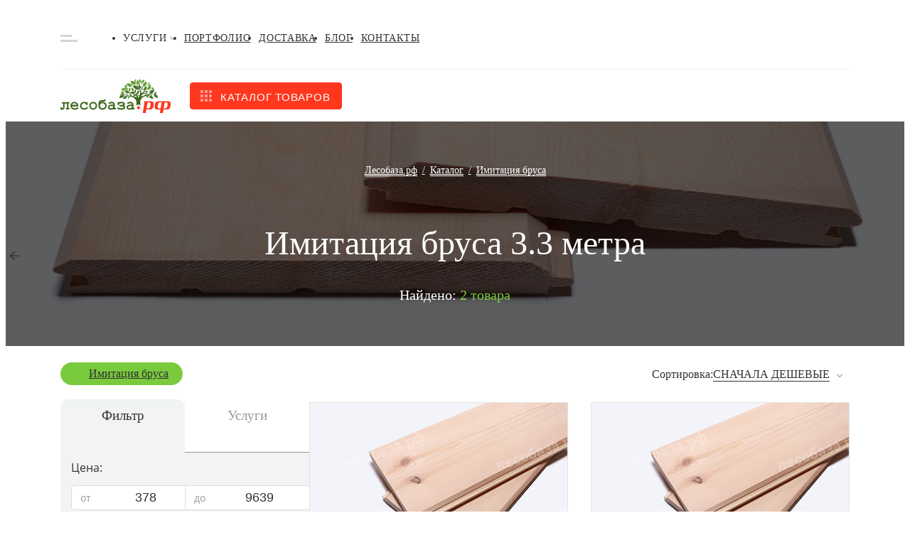

--- FILE ---
content_type: text/html; charset=UTF-8
request_url: https://xn--80aabpmuwx.xn--p1ai/products/imitacia-brusa/filter/length-filter-3.3/
body_size: 64323
content:
<!DOCTYPE html>
<html lang="ru" class="bx-core bx-no-touch bx-no-retina bx-chrome" xml:lang="ru"
      lang="ru">
<head>
    <link rel="shortcut icon" type="image/x-icon" href="/favicon.ico"/>
    <meta http-equiv="Content-Type" content="text/html; charset=UTF-8" />
<meta name="keywords" content="Имитация бруса 3.3 метра" />
<meta name="description" content="В нашей компании вы можете заказать имитацию бруса 3.3 метра по доступным ценам ✅. Доставка по Москве. Бесплатная консультация. Звоните ☎ +7 (495) 984-42-30" />
<script data-skip-moving="true">(function(w, d, n) {var cl = "bx-core";var ht = d.documentElement;var htc = ht ? ht.className : undefined;if (htc === undefined || htc.indexOf(cl) !== -1){return;}var ua = n.userAgent;if (/(iPad;)|(iPhone;)/i.test(ua)){cl += " bx-ios";}else if (/Windows/i.test(ua)){cl += ' bx-win';}else if (/Macintosh/i.test(ua)){cl += " bx-mac";}else if (/Linux/i.test(ua) && !/Android/i.test(ua)){cl += " bx-linux";}else if (/Android/i.test(ua)){cl += " bx-android";}cl += (/(ipad|iphone|android|mobile|touch)/i.test(ua) ? " bx-touch" : " bx-no-touch");cl += w.devicePixelRatio && w.devicePixelRatio >= 2? " bx-retina": " bx-no-retina";if (/AppleWebKit/.test(ua)){cl += " bx-chrome";}else if (/Opera/.test(ua)){cl += " bx-opera";}else if (/Firefox/.test(ua)){cl += " bx-firefox";}ht.className = htc ? htc + " " + cl : cl;})(window, document, navigator);</script>














<link rel="canonical" href="https://xn--80aabpmuwx.xn--p1ai/products/imitacia-brusa/filter/length-filter-3.3/" />



    <title>Имитация бруса 3.3 метра, цена за м2 в Москве - Лесобаза.рф</title>
    
    <link rel="manifest" href="/manifest.json"/>

    <!-- Google Tag Manager -->
        <!-- End Google Tag Manager -->
<meta name="viewport" content="initial-scale=1.0, maximum-scale=5.0, width=device-width" /></head>
<body class=""
      data-region-code="MSK"
>
<script type="text/javascript" data-skip-moving="true">
function burlakastudioSpeederUnopacityBody(){"undefined"===typeof burlakastudioSpeederUnopacityBody.attempts&&(burlakastudioSpeederUnopacityBody.attempts=0);document.querySelector('link[rel="preload"]')&&100>burlakastudioSpeederUnopacityBody.attempts?(burlakastudioSpeederUnopacityBody.attempts++,setTimeout(burlakastudioSpeederUnopacityBody,5)):setTimeout(function(){var a=document.querySelector(".expression_awaiter:not(data-faded)");if(a){a.setAttribute("data-faded","1");var b=a.querySelector("div");
b&&b.parentNode.removeChild(b);a.classList.toggle("_faded",!0);setTimeout(function(){"undefined"!=typeof this&&"undefined"!=typeof this.parentNode&&this&&this.parentNode&&this.parentNode.removeChild(this)}.bind(a),500)}},burlakastudioSpeederUnopacityBody.attempts?200:50)}document.addEventListener("DOMContentLoaded",burlakastudioSpeederUnopacityBody);
</script>        <div class="expression_awaiter"><style type="text/css">.expression_awaiter {position:fixed;top:0;bottom:0;right:0;left: 0;z-index: 1000;display: flex;align-items: center;justify-content: center;transform: translateZ(0);background-color: white;opacity: 1;-webkit-transition: opacity 0.3s .00s ease-out;-moz-transition: opacity 0.3s .00s ease-out;-ms-transition: opacity 0.3s .00s ease-out;-o-transition: opacity 0.3s .00s ease-out;transition: opacity 0.3s .00s ease-out;}.expression_awaiter._faded {opacity: 0;}.expression_awaiter div {    background-color: #fff;    width: 120px;    height: 50px;    display: flex;    align-items: center;    justify-content: space-between;    border-radius: 30px;}.expression_awaiter div span {    background-color: #006600;    width: 3px;    height: 40%;        -webkit-animation: expression_awaiter 1.8s linear infinite;    -moz-animation: expression_awaiter 1.8s linear infinite;    -ms-animation: expression_awaiter 1.8s linear infinite;    -o-animation: expression_awaiter 1.8s linear infinite;    animation: expression_awaiter 1.8s linear infinite;}@-webkit-keyframes expression_awaiter { 0%, to { height: 40% } 50% { height: 100% } }@-moz-keyframes expression_awaiter { 0%, to { height: 40% } 50% { height: 100% } }@-ms-keyframes expression_awaiter { 0%, to { height: 40% } 50% { height: 100% } }@-o-keyframes expression_awaiter { 0%, to { height: 40% } 50% { height: 100% } }@keyframes expression_awaiter { 0%, to { height: 40% } 50% { height: 100% } }</style><div>    <span style="    -webkit-animation-delay: 0.2s;    -moz-animation-delay: 0.2s;    -o-animation-delay: 0.2s;    animation-delay: 0.2s;    "></span>    <span style="    -webkit-animation-delay: 0.4s;    -moz-animation-delay: 0.4s;    -o-animation-delay: 0.4s;    animation-delay: 0.4s;    "></span>    <span style="    -webkit-animation-delay: 0.6s;    -moz-animation-delay: 0.6s;    -o-animation-delay: 0.6s;    animation-delay: 0.6s;    "></span>    <span style="    -webkit-animation-delay: 0.8s;    -moz-animation-delay: 0.8s;    -o-animation-delay: 0.8s;    animation-delay: 0.8s;    "></span>    <span style="    -webkit-animation-delay: 1.0s;    -moz-animation-delay: 1.0s;    -o-animation-delay: 1.0s;    animation-delay: 1.0s;    "></span></div></div><script type="text/javascript" data-skip-moving="true">function unPreloadFF(){for(var a=document.querySelectorAll('link[rel="preload"]'),b=0,c=a.length;b<c;b++)a.hasOwnProperty(b)&&a[b].setAttribute("rel","stylesheet");}document.addEventListener("DOMContentLoaded",unPreloadFF);</script><style type="text/css" data-skip-moving data-css-origin="/bitrix/cache/css/s1/ver2021/template_0b46d00cb32654908822e7c44b6e7289/template_0b46d00cb32654908822e7c44b6e7289_v1.css">a,body{color:rgb(50 50 50)}.grid-item__info-signature a:hover,.header-contacts__item:hover,a:hover{color:#ff371f}:not(ymaps,jdiv){padding:0;margin:0;list-style:none;font-family:Rubik,sans-serif;text-decoration:none;box-sizing:border-box;position:relative}.noSelect{-webkit-touch-callout:none;-webkit-user-select:none;-khtml-user-select:none;-moz-user-select:none;-ms-user-select:none;user-select:none;-webkit-tap-highlight-color:transparent;outline:0!important}.padding_wrapper{width:calc(100% - 30px)!important;margin:auto}.draft_overflow{overflow:hidden}.wrapper:before,label{position:relative;width:100%;display:block}.container{max-width:1110px}.container_full{width:100%;max-width:100%}.container_footer{justify-content:space-between;width:calc(100% - 40px);padding:30px 0 50px}.header{letter-spacing:.05em;text-transform:uppercase;font-size:14px;line-height:100%;font-weight:500;padding:15px 0 12px;border-bottom:1px solid rgb(243 243 243)}.wrapper:before{height:1px;background:#e4e4e4;opacity:.5;top:34px;position:absolute;content:""}.header,.wrapper{position:relative}.header-contacts li:not(:last-child){margin-right:26px}.header-contacts__item{cursor:pointer;position:relative}.accordeon,.footer-links{transition:all .5s}.accordeon,.contact,.footer-links{cursor:pointer;position:relative}.header-contacts__item{transition:color .4s}.header-contacts__item_contacts:before,.header-contacts__item_mail:before,.header-contacts__item_phone:before{content:"";position:absolute;top:0;bottom:0;left:0;margin:auto;width:16px;height:12px;background-color:rgb(235 191 125);-webkit-mask:url("data:image/svg+xml,%3Csvg xmlns='http://www.w3.org/2000/svg' width='16' height='12' viewBox='0 0 16 12' fill='none'%3E%3Cpath d='M15.6969 3.9625C15.8187 3.86563 16 3.95625 16 4.10938V10.5C16 11.3281 15.3281 12 14.5 12H1.5C0.671875 12 0 11.3281 0 10.5V4.1125C0 3.95625 0.178125 3.86875 0.303125 3.96562C1.00312 4.50937 1.93125 5.2 5.11875 7.51562C5.77813 7.99687 6.89062 9.00938 8 9.00313C9.11563 9.0125 10.25 7.97813 10.8844 7.51562C14.0719 5.2 14.9969 4.50625 15.6969 3.9625ZM8 8C8.725 8.0125 9.76875 7.0875 10.2937 6.70625C14.4406 3.69688 14.7562 3.43437 15.7125 2.68437C15.8937 2.54375 16 2.325 16 2.09375V1.5C16 0.671875 15.3281 0 14.5 0H1.5C0.671875 0 0 0.671875 0 1.5V2.09375C0 2.325 0.10625 2.54062 0.2875 2.68437C1.24375 3.43125 1.55938 3.69688 5.70625 6.70625C6.23125 7.0875 7.275 8.0125 8 8Z' fill='%23EBBF7D'/%3E%3C/svg%3E")center center/100%no-repeat}.header-contacts__item_contacts,.header-contacts__item_mail,.header-contacts__item_phone{-webkit-transition:color .3s 0s ease-out;-moz-transition:color .3s 0s ease-out;-o-transition:color .3s 0s ease-out;transition:color .3s 0s ease-out;text-transform:none!important;padding-left:23px;cursor:pointer;position:relative}.header-contacts__item_contacts:hover,.header-contacts__item_mail:hover,.header-contacts__item_phone:hover{color:rgb(255 55 31)}.header-contacts__item_contacts:before,.header-contacts__item_phone:before{height:16px;-webkit-mask:url("data:image/svg+xml,%3Csvg xmlns='http://www.w3.org/2000/svg' width='16' height='16' viewBox='0 0 16 16' fill='none'%3E%3Cpath d='M0.58125 0.769072L3.83118 0.0190875C4.1843 -0.0621608 4.54679 0.12221 4.69054 0.453453L6.19051 3.95338C6.32175 4.25962 6.23426 4.61899 5.97489 4.82836L4.08118 6.37833C5.20615 8.77515 7.17174 10.7689 9.61856 11.9157L11.1685 10.022C11.381 9.76263 11.7373 9.67513 12.0435 9.80638L15.5434 11.3063C15.8778 11.4532 16.0622 11.8157 15.9809 12.1688L15.2309 15.4188C15.1528 15.7563 14.8528 16 14.4997 16C6.49675 16 1.1451e-05 9.51576 1.1451e-05 1.50031C1.1451e-05 1.15031 0.240633 0.847195 0.58125 0.769072Z' fill='%23EBBF7D'/%3E%3C/svg%3E")center center/contain no-repeat}.header-contacts__item_contacts{padding-left:20px;padding-right:13px}.header-contacts__item_contacts:before{-webkit-mask:url("data:image/svg+xml,%3Csvg xmlns='http://www.w3.org/2000/svg' width='12' height='16' viewBox='0 0 12 16' fill='none'%3E%3Cpath d='M5.38337 15.6772C0.842812 9.09472 0 8.41915 0 6C0 2.68628 2.68628 0 6 0C9.31372 0 12 2.68628 12 6C12 8.41915 11.1572 9.09472 6.61662 15.6772C6.31865 16.1076 5.68131 16.1076 5.38337 15.6772ZM6 8.5C7.38072 8.5 8.5 7.38072 8.5 6C8.5 4.61928 7.38072 3.5 6 3.5C4.61928 3.5 3.5 4.61928 3.5 6C3.5 7.38072 4.61928 8.5 6 8.5Z' fill='%23EBBF7D'/%3E%3C/svg%3E")center center/contain no-repeat}.header-contacts__item_contacts:after{content:"";position:absolute;top:0;bottom:0;right:0;width:12px;height:7px;margin:auto;background-color:rgb(0 0 0);-webkit-mask:url("data:image/svg+xml,%3Csvg xmlns='http://www.w3.org/2000/svg' width='8' height='6' viewBox='0 0 8 6' fill='none'%3E%3Cpath opacity='0.33' d='M3.6891 5.2987L0.128783 1.73836C-0.0429278 1.56665 -0.0429278 1.28826 0.128783 1.11657L0.544038 0.701312C0.715456 0.529894 0.993275 0.529564 1.1651 0.700579L4.00001 3.52221L6.8349 0.700579C7.00672 0.529564 7.28454 0.529894 7.45596 0.701312L7.87122 1.11657C8.04293 1.28828 8.04293 1.56666 7.87122 1.73836L4.31091 5.2987C4.1392 5.47039 3.86082 5.47039 3.6891 5.2987Z' fill='black'/%3E%3C/svg%3E")center center/contain no-repeat}.accordeon .accordeon_city,.arrow-icon,.clock-full-icon .persent-icon .phone-icon,.clock-icon,.comments-icon,.delivery-icon,.diamond-icon,.discussion-icon,.favorite-icon,.icon-mask,.logo-icon-footer,.minus-icon,.more-icon,.people-icon,.plus-icon,.search-icon,.shopping-basket-main,.slider-arrow_left,.slider-arrow_right,.wallet-icon{-webkit-mask-size:100%;-webkit-mask-repeat:no-repeat;cursor:pointer;outline:0}.accordeon{height:5px;width:8px;margin-left:4px;background:#000;-webkit-mask-image:url("data:image/svg+xml,%3Csvg xmlns='http://www.w3.org/2000/svg' width='8' height='6' viewBox='0 0 8 6' fill='none'%3E%3Cpath opacity='0.33' d='M3.6891 5.2987L0.128783 1.73836C-0.0429278 1.56665 -0.0429278 1.28826 0.128783 1.11657L0.544038 0.701312C0.715456 0.529894 0.993275 0.529564 1.1651 0.700579L4.00001 3.52221L6.8349 0.700579C7.00672 0.529564 7.28454 0.529894 7.45596 0.701312L7.87122 1.11657C8.04293 1.28828 8.04293 1.56666 7.87122 1.73836L4.31091 5.2987C4.1392 5.47039 3.86082 5.47039 3.6891 5.2987Z' fill='black'/%3E%3C/svg%3E")}.accordeon_city,.mail-icon,.phone-icon{background:#ebbf7d;height:16px;width:16px}.accordeon_city{width:12px;-webkit-mask-image:url("data:image/svg+xml,%3Csvg xmlns='http://www.w3.org/2000/svg' width='12' height='16' viewBox='0 0 12 16' fill='none'%3E%3Cpath d='M5.38337 15.6772C0.842812 9.09472 0 8.41915 0 6C0 2.68628 2.68628 0 6 0C9.31372 0 12 2.68628 12 6C12 8.41915 11.1572 9.09472 6.61662 15.6772C6.31865 16.1076 5.68131 16.1076 5.38337 15.6772ZM6 8.5C7.38072 8.5 8.5 7.38072 8.5 6C8.5 4.61928 7.38072 3.5 6 3.5C4.61928 3.5 3.5 4.61928 3.5 6C3.5 7.38072 4.61928 8.5 6 8.5Z' fill='%23EBBF7D'/%3E%3C/svg%3E")}.wrap{flex-wrap:wrap}.column{flex-direction:column}.j-c-sb{justify-content:space-between}.j-c-c{justify-content:center}.j-c-sa{justify-content:space-around}.a-i-center{align-items:center}.a-i-fe{align-items:flex-end}.a-i-base{align-items:baseline}.m-0-a{margin:0 auto!important}.m-t-a{margin-top:auto!important}.m-l-a{margin-left:auto!important}.ml-4{margin-left:4px!important}.ml-8{margin-left:8px!important}.mr-4{margin-right:4px!important}.mr-8{margin-right:8px!important}.mr-10{margin-right:10px!important}.mr-12{margin-right:12px!important}.mr-16{margin-right:16px!important}.mr-25{margin-right:25px!important}.mr-28{margin-right:28px!important}.mr-32{margin-right:32px!important}.mr-48{margin-right:48px!important}.mb-4{margin-bottom:4px!important}.mb-5{margin-bottom:5px!important}.mb-6{margin-bottom:6px!important}.mb-8{margin-bottom:8px!important}.mb-10{margin-bottom:10px!important}.mb-12{margin-bottom:12px!important}.mb-14{margin-bottom:14px!important}.mb-16{margin-bottom:16px!important}.mb-18{margin-bottom:18px!important}.mb-20{margin-bottom:20px!important}.mb-22{margin-bottom:22px!important}.mb-28{margin-bottom:28px!important}.mb-33{margin-bottom:33px!important}.mb-37{margin-bottom:37px!important}.mb-48{margin-bottom:48px!important}.mt-8{margin-top:8px!important}.mt-30{margin-top:30px!important}.p-t-46{padding-top:46px!important}.p-b-50{padding-bottom:50px}.pt-pb-65{padding:65px 0}.w-100{width:100%!important}.relative{position:relative}.fit{width:fit-content}.over-hidden{overflow:hidden}.youtube img{display:block;width:100%}.youtube iframe{position:absolute;top:0;right:0;bottom:0;left:0;width:100%;height:100%}.flex{display:flex}.grid{display:grid}.grid-2-24-32{grid-template-columns:repeat(2,1fr);gap:24px 32px}.grid-3-24-32{grid-template-columns:repeat(3,1fr);gap:24px 24px;width:100%}@media (max-width:1110px){.grid-3-24-32{grid-template-columns:repeat(2,1fr);gap:24px 32px}}@media (max-width:760px){.grid-3-24-32{grid-template-columns:repeat(1,1fr);gap:24px 32px}}.grid-item{background:#fcf8f5;border:1px solid #e4e3e1;position:relative;display:flex;flex-direction:column;transition:all .4s;height:auto}.product_title{flex-grow:2}.grid-item_hidden{position:absolute;top:-1px;left:-1px;width:calc(100% + 2px);height:inherit;display:none}.grid-item:focus,.grid-item:hover{height:auto;overflow:inherit;box-shadow:none}.grid-item:focus .grid-item_hidden,.grid-item:hover .grid-item_hidden{display:flex;flex-direction:column;border:1px solid #e4e3e1;background:#fff;z-index:99;box-shadow:0 8px 32px rgba(0,0,0,.25)}.grid-item:focus .grid-item-sale_visible,.grid-item:focus .grid-item-stock_visible,.grid-item:hover .grid-item-sale_visible,.grid-item:hover .grid-item-stock_visible{display:flex}.grid-item__info{padding:12px 16px;margin-top:auto;height:100%}.grid-item-content{height:232px;position:relative;min-height:232px}.grid-item-content:after{content:"";display:none;position:absolute;bottom:0;left:0;right:0;height:20px;z-index:10;-webkit-mask:url("data:image/svg+xml,%3Csvg xmlns='http://www.w3.org/2000/svg' xmlns:xlink='http://www.w3.org/1999/xlink' width='338px' height='14px'%3E%3Cpath fill-rule='evenodd' fill='rgb(252, 248, 245)' d='M338.000,14.000 C338.000,14.000 317.406,2.754 255.000,3.000 C198.741,3.222 184.729,13.247 113.000,11.000 C77.036,9.873 70.772,-9.436 -0.000,6.000 C0.006,10.790 -0.000,14.000 -0.000,14.000 L338.000,14.000 Z'/%3E%3C/svg%3E")left bottom/100% 100%no-repeat;background-color:rgb(252 248 245)}.grid-item_hidden .grid-item-content:after{background-color:rgb(255 255 255)}.catalog__item img,.grid-item-content img,.grid-item_hidden img{object-fit:cover;height:100%;width:100%}.grid-item__info-signature{font-weight:400;font-size:14px;line-height:125%;height:18px}.grid-item__info-signature a{color:#767676}.grid-item__info-title{font-weight:500;font-size:16px;line-height:125%;color:#323232}.cs_swipe_holder .grid-item__info-title{height:60px}.ii_price{height:45px}.grid-item__info-price{font-weight:500;font-size:32px;line-height:125%;color:#ff371f;margin-right:8px}.grid-item__info-price-signature{font-weight:500;font-size:14px;line-height:150%;color:#767676;bottom:7px;align-self:flex-end}.grid-item__info-price-signature_l{bottom:2px;align-self:end}.grid-item__info-price-signature_v{bottom:0;align-self:end}.grid-item__info-price-signature_gray,.grid-item__info-price_gray{color:#b4b4b4}.grid-item__info-price_gray{font-weight:500;font-size:20px;line-height:125%}.grid-item__info-price_big{font-weight:500;font-size:32px;line-height:100%;color:#ff371f}.footer{background:#3d4144}.footer-title{font-weight:500;font-size:20px;line-height:24px;color:#fff;margin-bottom:9px}.footer-li li:not(:last-child){margin-bottom:8px}.footer-li a{color:rgb(209 191 191);-webkit-transition:color .5s 0s ease-out,border-color .5s 0s ease-out;-moz-transition:color .5s 0s ease-out,border-color .5s 0s ease-out;-o-transition:color .5s 0s ease-out,border-color .5s 0s ease-out;transition:color .5s 0s ease-out,border-color .5s 0s ease-out;border-bottom:1px solid transparent}.footer-li a:hover{border-bottom-color:rgb(224 214 214);color:rgb(224 214 214)}.footer-li a.selected{color:#fff}.contact{transition:all .5s}.contact:focus,.contact:hover{text-decoration:underline}.footer-text{font-size:15px;line-height:135%;color:#fff}.f_logo{flex-basis:23%}.f_links{flex-basis:50%;justify-content:space-between}.f_links .column{flex-basis:calc(100%/3 - 20px)}.f_contacts{flex-basis:23%}@media (max-width:920px){.container_footer{flex-wrap:wrap}.f_logo{flex-basis:40%;order:2}.f_contacts{flex-basis:50%;order:2}.f_links{order:1;flex-basis:100%;margin-bottom:30px;padding-bottom:30px;border-bottom:1px solid rgb(86 91 95)}}@media (max-width:510px){.f_contacts,.f_logo{flex-basis:100%;justify-content:center;align-items:center}.f_contacts{margin-top:40px}.f_links{flex-direction:column}.f_links ul{display:flex;flex-wrap:wrap;justify-content:space-between}.f_links ul li{flex-basis:calc(100%/2 - 20px)}.f_links .column{margin-bottom:30px}.f_links .column:last-child{margin-bottom:0}}@media (max-width:480px){.f_links ul li{flex-basis:calc(100%/2 - 20px)}}.contact{font-weight:500;color:#d1bfbf;font-size:20px;line-height:24px}.contact_sm{font-size:16px;line-height:19px}.city-select{display:block;border-radius:4px;padding:10px 30px 10px 12px;font-weight:500;font-size:15px;line-height:18px;color:#fff;opacity:.75;border:0;-moz-appearance:none;-webkit-appearance:none;appearance:none;background-color:rgba(0,0,0,.07);background-image:url("data:image/svg+xml,%3Csvg xmlns='http://www.w3.org/2000/svg' width='12' height='8' viewBox='0 0 12 8' fill='none'%3E%3Cpath opacity='0.33' d='M5.53366 7.08925L0.193175 1.74874C-0.0643917 1.49117 -0.0643917 1.07359 0.193175 0.81605L0.816057 0.193169C1.07318 -0.0639583 1.48991 -0.0644532 1.74765 0.192069L6.00001 4.42452L10.2524 0.192069C10.5101 -0.0644532 10.9268 -0.0639583 11.1839 0.193169L11.8068 0.81605C12.0644 1.07362 12.0644 1.4912 11.8068 1.74874L6.46637 7.08925C6.2088 7.34679 5.79122 7.34679 5.53366 7.08925Z' fill='white'/%3E%3C/svg%3E"),linear-gradient(to bottom,rgba(0,0,0,.07)0,rgba(0,0,0,.07) 100%);background-repeat:no-repeat,repeat;background-position:right .7em top 50%,0 0;background-size:.85em auto,100%;cursor:pointer;width:100%;outline:0}.city-select::-ms-expand{display:none}.city-select option{color:#323232}.sl_monitor{align-items:baseline;gap:16px}.sl_monitor>a{background:#7d7474;transition:background-color .4s}.sl_monitor>a:hover{background:#fff}.logo-icon{height:48px}.logo-icon-footer{background:#d1bfbf;width:156px;height:48px;-webkit-mask-image:url("data:image/svg+xml,%3Csvg xmlns='http://www.w3.org/2000/svg' width='156' height='48' viewBox='0 0 156 48' fill='none'%3E%3Cg opacity='0.25' clip-path='url(%23clip0)'%3E%3Cpath d='M106.894 8.83463C106.9 8.79249 106.9 8.74971 106.894 8.70757V8.83463Z' fill='%23D1BFBF'/%3E%3Cpath d='M89.6113 18.1775C89.693 18.0953 89.8416 17.8711 89.6856 17.4301C89.4776 16.8321 89.0469 16.8396 89.0097 16.4734C89.0097 16.5107 89.0097 16.7499 88.9355 16.9293C88.8866 17.088 88.8693 17.2549 88.8846 17.4203C88.8999 17.5858 88.9474 17.7466 89.0246 17.8935C89.0684 17.9837 89.1331 18.062 89.2133 18.1218C89.2934 18.1816 89.3866 18.2212 89.4851 18.2373C89.5758 18.3234 89.6815 18.3918 89.797 18.4391C89.7155 18.3802 89.6386 18.3153 89.5668 18.2448C89.4226 18.127 89.3094 17.9755 89.2368 17.8035C89.1643 17.6316 89.1348 17.4443 89.1508 17.2582C89.1832 17.6122 89.3478 17.9407 89.6113 18.1775Z' fill='%23D1BFBF'/%3E%3Cpath d='M97.9075 11.5927L97.8183 11.7272H97.8629L97.9075 11.5927Z' fill='%23D1BFBF'/%3E%3Cpath d='M97.1425 17.5497C97.4915 17.4301 98.2714 16.9891 98.4868 15.3896C98.7467 13.4538 97.6401 12.796 97.848 11.8019C97.8291 11.7884 97.8138 11.7705 97.8035 11.7496C97.6327 11.9963 97.2984 12.4522 97.0236 12.811C96.6446 13.2001 96.3474 13.6621 96.1496 14.1693C95.9518 14.6765 95.8575 15.2186 95.8724 15.7633C95.9467 16.9218 96.8379 17.5497 97.3578 18.4989C96.9319 17.8471 96.6902 17.0909 96.6588 16.3114C96.6274 15.5319 96.8074 14.7585 97.1796 14.0741C96.7141 15.1828 96.7008 16.4312 97.1425 17.5497Z' fill='%23D1BFBF'/%3E%3Cpath d='M88.8686 17.8113C88.8686 17.6917 88.7052 17.2133 87.9328 17.004C87.6177 16.92 87.2881 16.9066 86.9673 16.9647C86.6465 17.0228 86.3422 17.1511 86.076 17.3404C85.7492 17.5497 85.3333 17.8113 85.2516 17.8337C85.9943 17.6543 86.1428 18.6409 87.3906 18.6783C87.6062 18.6973 87.8234 18.6719 88.0289 18.6038C88.2345 18.5357 88.4241 18.4263 88.5864 18.2822C89.252 18.6392 89.8215 19.1536 90.2458 19.7812C90.6702 20.4087 90.9367 21.1306 91.0225 21.8848C91.0411 21.1756 90.8895 20.4724 90.5805 19.8349C90.2715 19.1973 89.8142 18.6441 89.2474 18.2224C89.1333 18.1123 89.006 18.0169 88.8686 17.9383C87.9894 17.5443 87.0071 17.4473 86.0686 17.6618C86.9869 17.3516 87.9881 17.4051 88.8686 17.8113Z' fill='%23D1BFBF'/%3E%3Cpath d='M86.5439 15.5316C87.322 16.0062 88.2114 16.2642 89.1211 16.279C90.8219 16.279 91.5647 15.6138 91.8766 15.1654C91.6868 14.978 91.4748 14.8148 91.2453 14.6795C90.1897 14.1615 88.9815 14.0524 87.8511 14.3731C88.4601 14.1862 90.51 13.5733 91.0002 14.2161C90.7754 13.9308 90.6042 13.6066 90.4952 13.2594C90.354 12.7885 88.3339 13.0726 88.0293 13.1473C86.737 13.4911 85.8012 14.6422 84.5089 14.9561C85.2339 14.8959 85.9562 15.1002 86.5439 15.5316Z' fill='%23D1BFBF'/%3E%3Cpath d='M83.1051 22.1165C83.5582 22.1165 83.9593 22.5874 84.8951 22.4379C85.1324 22.4187 85.3613 22.3403 85.561 22.2098C85.7606 22.0793 85.9249 21.9008 86.0389 21.6904C85.6507 21.5419 85.235 21.4807 84.8208 21.5111C84.5888 21.5379 84.3629 21.6036 84.1524 21.7054C84.4333 21.5212 84.7546 21.4085 85.0884 21.3773C85.4223 21.346 85.7587 21.3971 86.0686 21.526C86.2443 21.5858 86.4156 21.6582 86.581 21.7428C86.0611 21.4737 85.6749 20.9953 85.0956 20.9953C84.7983 20.9946 84.5039 21.0537 84.2296 21.1692C83.9554 21.2848 83.7069 21.4544 83.4988 21.668C83.3502 21.7876 83.1794 21.9296 83.0457 22.0268L83.0903 22.0791L83.1051 22.1165Z' fill='%23D1BFBF'/%3E%3Cpath d='M82.9269 22.1165H83.016C83.016 22.1165 82.9269 22.0791 82.9269 22.1165Z' fill='%23D1BFBF'/%3E%3Cpath d='M114.633 5.47867C114.633 5.47867 114.574 5.673 114.5 6.00934C114.345 5.61332 114.059 5.28328 113.69 5.07505C113.475 4.91809 113.193 4.70134 113.163 4.66397C113.482 5.09 113.014 5.51604 113.393 6.36064C113.69 7.01837 114.076 7.10807 114.24 7.10807C114.289 6.56935 114.126 6.03279 113.787 5.6132C113.977 5.78644 114.125 6.00104 114.22 6.24065C114.316 6.48026 114.355 6.73858 114.336 6.99595C114.259 7.61809 114.226 8.24512 114.24 8.872C114.24 8.872 114.455 6.56992 115.146 5.57583C115.644 5.65805 116.23 5.52351 117.114 4.48458C118.458 2.90751 117.463 1.57708 118.473 0.896917C118.369 0.949237 117.56 1.20336 116.943 1.3678C116.415 1.48491 115.919 1.71865 115.491 2.05213C115.063 2.38562 114.715 2.81052 114.47 3.29617C114.262 3.5969 114.145 3.95227 114.135 4.31871C114.124 4.68514 114.22 5.04671 114.411 5.35908C114.99 3.38586 116.104 2.60853 117.419 1.68919C117.404 1.71909 115.079 3.34102 114.633 5.47867Z' fill='%23D1BFBF'/%3E%3Cpath d='M107.437 8.07973C107.616 8.3584 107.833 8.61005 108.083 8.82716C108.171 8.90863 108.271 8.97662 108.38 9.02896C108.643 9.53878 108.998 9.99498 109.427 10.3743C109.153 9.99056 108.905 9.58852 108.684 9.17097C107.786 7.49673 107.734 6.29337 108.417 4.29025C108.094 5.35726 108.094 6.49699 108.417 7.564C108.487 8.04186 108.643 8.50286 108.877 8.92432C108.877 8.96169 109.004 9.02896 109.011 9.06633C109.369 8.85179 109.677 8.56404 109.917 8.22174C110.103 7.87705 110.238 7.50692 110.318 7.12301C110.422 6.71706 110.481 6.30109 110.496 5.88228C110.541 2.98972 108.662 2.34693 109.07 0.747431C109.011 0.881968 108.484 1.8611 108.046 2.57116C107.591 3.17655 107.26 3.86696 107.072 4.60221C106.885 5.33746 106.845 6.10288 106.954 6.85394C107.033 7.29037 107.197 7.70683 107.437 8.07973Z' fill='%23D1BFBF'/%3E%3Cpath d='M110.794 3.81937L110.846 3.73715C110.846 3.58019 110.846 3.47555 110.846 3.47555C110.793 3.09345 110.833 2.70425 110.963 2.34114C111.092 1.97803 111.307 1.65178 111.588 1.39022C111.118 1.9827 110.894 2.73554 110.964 3.4905H111.031C111.128 3.34102 111.232 3.19153 111.336 3.04952C111.596 2.74469 111.893 2.47354 112.22 2.24229C112.591 1.17347 112.026 0.612893 112.45 0.0448458C112.405 0.097166 112.004 0.411087 111.707 0.627842C111.409 0.797758 111.149 1.0263 110.941 1.29984C110.733 1.57337 110.582 1.88627 110.496 2.21987C110.437 2.41857 110.425 2.62878 110.463 2.83293C110.5 3.03708 110.586 3.22924 110.712 3.39334C110.726 3.53761 110.753 3.68024 110.794 3.81937Z' fill='%23D1BFBF'/%3E%3Cpath d='M110.987 3.93149C110.865 4.17223 110.801 4.4386 110.801 4.70881C110.801 4.97903 110.865 5.2454 110.987 5.48614C110.981 5.83205 111.036 6.17625 111.15 6.50265C111.13 6.22397 111.13 5.9442 111.15 5.66552C111.165 5.16022 111.302 4.66622 111.549 4.2261C111.797 3.78598 112.146 3.41296 112.569 3.13921C111.829 3.79878 111.378 4.72546 111.313 5.71784C111.611 5.71784 112.353 5.71784 113.081 4.58922C114.017 3.14668 113.282 2.23482 113.995 1.55466C113.92 1.60698 113.349 1.9209 112.903 2.14513C112.48 2.29702 112.092 2.53365 111.763 2.84069C111.434 3.14773 111.169 3.51881 110.987 3.93149Z' fill='%23D1BFBF'/%3E%3Cpath d='M101.213 15.1355C101.277 15.2853 101.357 15.428 101.45 15.5615C101.719 15.9269 102.034 16.256 102.386 16.5406C102.613 16.7669 102.862 16.9697 103.129 17.1461C103.208 17.0298 103.273 16.9043 103.322 16.7723C103.376 16.6085 103.401 16.4366 103.396 16.2641C103.381 16.0116 103.341 15.7612 103.277 15.5167C103.048 14.5198 102.481 13.6344 101.673 13.0128C101.205 12.7376 100.755 12.4304 100.329 12.0934C100.131 11.9177 99.9742 11.7009 99.8682 11.4581C100.277 12.8558 99.4597 14.2909 100.299 15.6587C100.663 16.2417 101.955 17.3479 102.683 17.303C103.066 17.5396 103.489 17.7043 103.931 17.7888C103.597 17.6375 103.275 17.4627 102.965 17.2656C102.021 16.7123 101.326 15.8122 101.027 14.7543C101.048 14.738 101.066 14.7177 101.079 14.6945C101.042 14.7767 101.19 15.0757 101.213 15.1355Z' fill='%23D1BFBF'/%3E%3Cpath d='M115.651 9.80629C115.706 10.1657 115.87 10.4995 116.119 10.763C116.236 10.1907 116.398 9.62848 116.602 9.08128C116.846 8.35266 117.218 7.67416 117.701 7.07817C118.158 6.4849 118.654 5.92307 119.186 5.39645C119.461 5.15727 119.818 5.04516 120.085 4.78356C118.421 6.37558 116.735 8.47586 116.475 10.8901C116.42 11.5266 116.42 12.1669 116.475 12.8035C116.475 12.5867 116.683 10.9274 116.847 10.9349C117.589 10.9349 118.911 10.7406 120.085 9.04391C120.67 8.1774 120.983 7.1541 120.984 6.10651C120.984 5.20959 120.783 4.08845 121.585 3.43071C121.272 3.62025 120.947 3.79 120.612 3.93896C119.572 4.45469 118.488 4.61912 117.567 5.43382C116.438 6.34569 115.413 8.30396 115.651 9.80629Z' fill='%23D1BFBF'/%3E%3Cpath d='M123.858 9.29056C123.641 9.53144 123.498 9.83105 123.448 10.1525C123.398 10.4739 123.442 10.803 123.576 11.0993C124.318 9.4251 125.373 8.85705 126.628 8.19932C126.628 8.19932 124.4 9.38025 123.761 11.189V11.2862C123.359 11.467 122.982 11.7007 122.64 11.9813C121.34 13.0576 121.489 14.0965 121.548 14.3432C123.197 12.3476 124.875 12.0037 126.844 11.6001C126.844 11.6001 123.323 12.3476 121.756 14.5898C121.403 15.0047 121.129 15.4809 120.946 15.995C121.25 15.5468 121.599 15.1311 121.986 14.7543C122.465 15.0259 123.008 15.1636 123.558 15.1531C124.108 15.1426 124.645 14.9842 125.113 14.6945C127.453 13.5434 126.955 11.4955 128.463 11.2189C128.322 11.2189 127.26 11.1218 126.457 11.0022C126.212 10.9599 125.964 10.9349 125.715 10.9274C125.855 10.8345 125.986 10.7295 126.108 10.6135C127.468 9.37278 126.74 8.0872 127.705 7.62379C127.609 7.62379 126.866 7.78823 126.301 7.86297C125.813 7.89857 125.339 8.04562 124.916 8.29298C124.493 8.54033 124.131 8.88149 123.858 9.29056Z' fill='%23D1BFBF'/%3E%3Cpath d='M126.346 22.9237C126.443 23.0956 126.762 23.4768 127.646 23.4245C128.79 23.3647 128.99 22.6023 129.629 22.7219C129.577 22.7219 129.176 22.5201 128.886 22.3631C128.637 22.1971 128.358 22.0831 128.064 22.0279C127.771 21.9727 127.469 21.9774 127.178 22.0417C127.001 22.0752 126.834 22.1502 126.69 22.2605C126.547 22.3709 126.432 22.5136 126.353 22.677C126.16 22.7954 125.991 22.9502 125.856 23.133C125.999 23.0146 126.15 22.9072 126.309 22.8116C126.586 22.6181 126.906 22.4953 127.241 22.4536C127.576 22.412 127.917 22.4527 128.233 22.5724C127.582 22.4392 126.906 22.5652 126.346 22.9237Z' fill='%23D1BFBF'/%3E%3Cpath d='M122.536 7.3024C122.954 6.69881 123.582 6.27483 124.296 6.11398C123.483 6.4702 122.821 7.10248 122.424 7.90034C122.734 8.01459 123.069 8.04086 123.393 7.97626C123.716 7.91166 124.016 7.75869 124.259 7.5341C125.536 6.60729 125.21 5.57583 126.042 5.23201C125.96 5.23201 125.366 5.33666 124.913 5.37403C122.454 5.59826 121.065 8.53566 122.15 10.7107C121.984 10.1455 121.932 9.55257 121.999 8.96705C122.065 8.38154 122.248 7.81543 122.536 7.3024Z' fill='%23D1BFBF'/%3E%3Cpath d='M128.233 13.394L128.351 13.3342C128.761 12.6629 129.392 12.1577 130.134 11.9066C129.5 12.21 128.952 12.6672 128.537 13.237C128.999 12.9515 129.543 12.8305 130.082 12.8932C130.438 12.3476 130.282 11.8094 130.743 11.6076C130.691 11.6076 130.26 11.6749 129.926 11.6973C129.647 11.7079 129.374 11.7804 129.126 11.9096C128.878 12.0388 128.662 12.2215 128.492 12.4447C128.375 12.569 128.289 12.7207 128.244 12.8864C128.198 13.052 128.194 13.2264 128.233 13.394Z' fill='%23D1BFBF'/%3E%3Cpath d='M129.443 13.0202C129.098 13.0542 128.77 13.1893 128.5 13.4089C127.841 13.6713 127.229 14.0398 126.688 14.5002C125.952 15.1045 125.418 15.9209 125.158 16.8396C125.075 17.2114 125.018 17.5885 124.987 17.9682C125.166 17.0376 125.577 16.1682 126.183 15.4419C126.62 14.9231 127.143 14.4833 127.727 14.1414C127.958 14.0143 128.136 13.9321 128.136 13.9321C128.545 13.7179 129 13.606 129.462 13.606C129.923 13.606 130.378 13.7179 130.787 13.9321C129.925 13.6428 128.984 13.7045 128.166 14.104C128.277 14.3581 128.656 14.9262 129.867 15.0009C131.441 15.1056 131.827 14.0891 132.696 14.3507C132.364 14.1664 132.042 13.9643 131.731 13.7452C131.416 13.4785 131.052 13.2771 130.659 13.1527C130.266 13.0282 129.853 12.9832 129.443 13.0202Z' fill='%23D1BFBF'/%3E%3Cpath d='M99.7494 8.17689C99.8368 8.27588 99.9139 8.38357 99.9796 8.49829C100.165 8.79577 100.293 9.12525 100.358 9.46995L100.425 9.53722C100.626 9.38773 101.027 8.9318 100.826 7.84802C100.559 6.45033 99.5934 6.35316 99.6306 5.52351C99.6306 5.59078 99.4597 6.11398 99.3186 6.50265C99.1788 6.84716 99.0863 7.20927 99.0438 7.57895C99.2536 7.72576 99.4522 7.88815 99.638 8.06478C99.6134 7.80376 99.6134 7.54099 99.638 7.27997C99.6357 7.58258 99.6731 7.88417 99.7494 8.17689Z' fill='%23D1BFBF'/%3E%3Cpath d='M99.4152 5.03768C100.031 5.97642 100.851 6.76125 101.814 7.3323C104.042 8.5805 105.387 7.99003 105.877 7.65369C104.518 5.06758 101.421 4.38742 101.383 4.365C103.775 4.82093 104.941 5.56088 106.107 7.41451C106.359 7.80095 106.588 8.20285 106.79 8.61788C106.812 8.61249 106.835 8.61249 106.857 8.61788C106.71 8.03445 106.475 7.47731 106.159 6.96605C106.159 6.5438 106.075 6.12586 105.911 5.7369C105.748 5.34793 105.509 4.99582 105.208 4.70134V4.61165C105.009 4.18778 104.915 3.72188 104.933 3.25346C104.951 2.78505 105.081 2.32794 105.312 1.9209C104.981 2.78273 105 3.74112 105.364 4.58922C105.624 4.49206 106.218 4.13329 106.345 2.90003C106.523 1.308 105.52 0.86702 105.825 0C105.788 0.0747431 105.446 0.582996 105.171 0.956711C104.891 1.26415 104.674 1.62478 104.534 2.01749C104.394 2.41019 104.333 2.82711 104.354 3.24385C104.37 3.58296 104.484 3.91007 104.681 4.18561C104.265 3.62504 102.497 3.29617 101.844 3.17658C100.59 2.9265 99.3007 2.9113 98.0412 3.13173C98.3605 3.05699 99.2666 4.78356 99.4152 5.03768Z' fill='%23D1BFBF'/%3E%3Cpath d='M93.9711 8.14699C94.5767 9.20043 95.4578 10.0665 96.5186 10.6509C97.0679 10.9223 97.6655 11.0806 98.2764 11.1165C98.8873 11.1525 99.4992 11.0653 100.076 10.8602C98.8581 9.55216 97.7441 8.14699 95.9541 7.80318C98.1823 8.22174 99.2369 8.9019 100.306 10.6135C100.585 11.0312 100.833 11.4683 101.049 11.9215C100.931 11.3195 100.699 10.7459 100.366 10.2323C100.37 9.74665 100.258 9.26711 100.039 8.83401C99.8211 8.4009 99.5025 8.02688 99.1107 7.74338C98.9726 7.64503 98.8287 7.55518 98.6799 7.47431L98.2565 7.22765C97.9892 7.06887 97.7113 6.92901 97.4247 6.80909C97.1673 6.69531 96.8983 6.6101 96.6226 6.55497C96.3786 6.50039 96.1298 6.47034 95.8798 6.46528C94.7223 6.53625 93.5615 6.53625 92.4039 6.46528C93.1689 6.61476 93.5997 7.54905 93.9711 8.14699Z' fill='%23D1BFBF'/%3E%3Cpath d='M93.778 10.5836C93.0446 10.0435 92.1296 9.81528 91.2304 9.9483C91.9337 9.73466 92.6916 9.80157 93.3472 10.1352C93.5964 10.2912 93.828 10.4742 94.0379 10.6808C94.2557 10.8711 94.4502 11.0869 94.6172 11.3236C94.7803 11.5568 94.9173 11.8075 95.0257 12.071C95.1649 12.3358 95.2626 12.6207 95.3154 12.9156C95.313 12.7028 95.2805 12.4914 95.2188 12.2878C95.0095 11.5384 94.6393 10.8445 94.1345 10.2547C94.0107 10.1178 93.8793 9.98802 93.7408 9.86609C93.7408 9.81376 93.8151 9.55216 93.8077 9.46995C93.7731 9.27653 93.7025 9.09141 93.5997 8.92432C93.4746 8.71559 93.3166 8.52877 93.1318 8.37122C92.8612 8.16521 92.5405 8.03614 92.2034 7.99751C91.8766 7.94519 91.4607 7.86297 91.3938 7.84055C91.8395 8.07973 91.6464 8.58798 91.9509 9.17845C91.391 9.19004 90.8416 9.33339 90.3466 9.59701C89.9307 9.78387 89.3737 10.0081 89.292 10.023C90.1906 9.9184 90.3986 10.9798 91.9583 11.1666C93.1541 11.3086 93.6294 10.8153 93.778 10.5836ZM93.6591 9.79882C92.9164 9.12613 92.0549 8.30396 91.9657 8.19184C92.7074 8.4996 93.3103 9.07174 93.6591 9.79882Z' fill='%23D1BFBF'/%3E%3Cpath d='M94.8623 15.4195C95.0022 15.7727 95.1188 16.1347 95.2114 16.5033C95.2107 16.035 95.1225 15.571 94.9515 15.1355C95.1594 14.2983 93.8151 12.5269 93.1986 12.071C92.0549 11.2115 90.7922 11.5702 89.5668 11.1367C90.4506 11.4506 90.77 12.9081 91.119 13.6331C91.4969 14.4694 92.1845 15.1238 93.0352 15.4569C93.5556 15.6651 94.1294 15.6966 94.6692 15.5466C94.4542 14.9082 94.1093 14.322 93.6567 13.8253C93.204 13.3285 92.6534 12.9322 92.04 12.6615C92.4458 12.822 92.8361 13.0197 93.2061 13.2519C93.9764 13.7753 94.5575 14.5358 94.8623 15.4195Z' fill='%23D1BFBF'/%3E%3Cpath d='M137.034 26.8478C136.945 26.4442 136.907 26.0257 136.833 25.637C136.698 24.8589 136.423 24.1119 136.024 23.4321C135.662 22.8257 135.182 22.2994 134.612 21.8849C134.23 21.5979 133.793 21.3942 133.328 21.287C134.101 20.9221 134.709 20.2758 135.028 19.4782C135.244 19.0522 135.548 18.5065 135.593 18.4393C135.184 18.8653 134.583 18.7009 134.055 18.7532C133.517 18.8077 133.003 19.0093 132.57 19.3362C132.126 19.7724 131.81 20.3232 131.656 20.9282C132.587 20.8449 133.459 20.4317 134.115 19.7622C133.851 20.1628 133.496 20.4935 133.078 20.7264C132.66 20.9593 132.193 21.0875 131.716 21.1001C130.973 20.8759 130.178 20.7339 129.399 20.5844C128.777 20.5059 128.148 20.5059 127.527 20.5844C126.864 20.6204 126.206 20.7129 125.559 20.8609C125.559 20.8609 125.618 20.562 125.626 20.5395C125.633 20.5171 125.7 20.0462 125.789 19.9864L125.856 19.9117C126.368 20.1437 126.927 20.2536 127.489 20.2329C128.051 20.2121 128.6 20.0613 129.094 19.7921C129.961 19.3616 130.674 18.6725 131.137 17.8189C131.523 17.1462 132.02 16.1446 132.897 16.0026C132.741 16.0026 131.56 15.8606 130.669 15.7111C129.642 15.5152 128.582 15.6136 127.609 15.9952C127.069 16.1781 126.583 16.4931 126.194 16.9119C125.805 17.3306 125.525 17.8401 125.381 18.3944C125.325 18.6266 125.302 18.8658 125.314 19.1045C126.969 17.6949 128.969 16.758 131.107 16.3913C129.472 16.754 127.928 17.4483 126.569 18.4318C126.06 18.7749 125.617 19.2079 125.262 19.7099C125.128 19.9192 124.727 21.0777 124.556 21.1375C123.491 21.4923 122.5 22.0449 121.637 22.7669C121.55 22.8103 121.458 22.8429 121.362 22.864C120.699 22.8693 120.037 22.9168 119.379 23.0061C119.382 22.7192 119.453 22.4372 119.587 22.1839C120.01 22.3362 120.472 22.3362 120.895 22.1839C122.269 21.8176 122.313 20.846 123.123 20.8161C123.056 20.8161 122.521 20.689 122.127 20.5769C121.783 20.4413 121.415 20.376 121.045 20.385C120.675 20.394 120.311 20.477 119.974 20.6292C119.767 20.7133 119.584 20.8462 119.439 21.0166C119.294 21.187 119.192 21.39 119.142 21.6084C118.936 21.8007 118.769 22.0318 118.652 22.2885C118.795 22.1079 118.951 21.938 119.119 21.7803C119.406 21.4885 119.758 21.2687 120.145 21.1389C120.532 21.009 120.944 20.9727 121.348 21.0328C120.569 21.0401 119.819 21.3324 119.238 21.855C118.779 22.2127 118.422 22.6875 118.206 23.2303C116.615 23.5825 115.087 24.1774 113.675 24.9942C113.844 24.347 113.961 23.6871 114.024 23.021C114.93 22.4861 115.72 21.7746 116.349 20.9282C116.997 21.0619 117.667 21.0488 118.309 20.8898C118.951 20.7308 119.55 20.4299 120.063 20.0089C120.201 19.9315 120.331 19.8387 120.449 19.7323C121.712 18.8204 122.09 16.8024 122.098 16.7949C122.015 17.9691 121.482 19.065 120.612 19.8519C120.871 19.8834 121.133 19.8396 121.367 19.7256C121.601 19.6117 121.798 19.4324 121.934 19.2091C122.181 18.9063 122.358 18.552 122.452 18.1719C122.545 17.7918 122.554 17.3955 122.477 17.0117C122.402 16.5557 122.328 15.9503 122.328 15.8681C122.187 16.7276 121.021 16.4586 120.389 17.8114C120.248 18.0595 120.166 18.3374 120.151 18.6229C120.135 18.9085 120.187 19.1937 120.3 19.4558C119.812 19.6996 119.28 19.8406 118.736 19.8701C118.192 19.8997 117.648 19.8172 117.136 19.6277C117.333 19.1806 117.485 18.7149 117.589 18.2375C117.782 17.99 118.031 17.7929 118.316 17.6628C118.6 17.5327 118.911 17.4735 119.223 17.49C118.611 17.5596 118.05 17.865 117.656 18.3421C117.843 18.4796 118.065 18.5598 118.295 18.5731C118.526 18.5863 118.755 18.5321 118.956 18.4168C119.959 18.0282 119.914 17.2882 120.516 17.206C120.464 17.206 120.055 17.1611 119.773 17.1088C119.504 17.0326 119.223 17.0119 118.946 17.0478C118.669 17.0838 118.402 17.1757 118.161 17.3181C117.939 17.4469 117.767 17.6469 117.671 17.8862C117.671 17.6844 117.731 17.49 117.738 17.3181C117.741 17.3034 117.741 17.288 117.738 17.2733C117.774 16.8955 117.774 16.515 117.738 16.1372C117.76 14.9934 118.208 13.8995 118.993 13.0727C118.993 13.125 118.993 13.1848 118.956 13.2371C118.233 14.2988 117.9 15.5803 118.013 16.8622C118.488 16.8622 119.632 16.623 120.538 14.732C121.281 13.2371 120.375 10.9948 121.355 9.80643C121.251 9.9036 120.419 10.5165 119.773 10.95C118.907 11.4286 118.177 12.1204 117.649 12.9606C117.322 13.5959 116.847 15.3 117.188 15.9503C117.196 15.9705 117.209 15.9885 117.226 16.0026C117.268 16.1203 117.323 16.233 117.389 16.339C117.389 16.339 117.389 16.3988 117.389 16.4436C117.377 16.4521 117.366 16.4632 117.359 16.4761C117.351 16.489 117.346 16.5034 117.344 16.5184C117.094 17.4641 116.635 18.3406 116 19.082C115.395 19.5558 114.765 19.9974 114.114 20.405C113.755 19.021 113.298 17.6647 112.747 16.3465C113.255 16.032 113.696 15.6207 114.047 15.1356C114.249 15.0041 114.478 14.9198 114.717 14.8888C114.956 14.8577 115.199 14.8808 115.428 14.9562C114.928 14.8757 114.416 14.9878 113.995 15.2702C114.084 15.4196 114.351 15.7261 115.079 15.6812C115.65 15.6476 116.191 15.415 116.609 15.0235C116.346 14.7987 116.035 14.6385 115.7 14.5555C115.364 14.4725 115.015 14.4689 114.678 14.5451C114.533 14.58 114.397 14.6436 114.277 14.732C114.453 14.3842 114.582 14.0149 114.663 13.6333C114.8 12.9054 114.751 12.1547 114.522 11.4508C114.74 11.9362 114.866 12.4584 114.893 12.9905C114.882 13.5095 114.758 14.0198 114.529 14.4853C114.789 14.3775 115.014 14.2023 115.184 13.9777C115.354 13.7532 115.461 13.4873 115.495 13.2072C115.532 12.9244 115.532 12.638 115.495 12.3552C115.475 12.0826 115.42 11.8138 115.332 11.5554C115.15 11.0266 114.9 10.5241 114.589 10.0606C114.398 9.79786 114.225 9.52325 114.069 9.23839C114.812 10.8603 112.94 12.7588 114.18 14.4256C113.809 15.0459 113.297 15.7934 112.487 15.7037C112.151 15.275 111.792 14.8658 111.41 14.4779C111.292 14.3002 111.199 14.1064 111.135 13.9024C111.046 13.715 110.974 13.5199 110.92 13.3194C110.799 12.8741 110.743 12.4131 110.756 11.9516C110.777 11.6622 110.819 11.3749 110.883 11.092C110.883 10.9575 110.95 10.8155 110.987 10.6809C111.024 10.5464 110.987 10.4193 111.098 10.3296C111.098 10.3296 111.039 10.6286 111.031 10.666C110.841 11.6699 110.942 12.7076 111.321 13.6557C111.321 13.7304 111.715 14.5377 111.715 14.5377C112.045 14.34 112.325 14.0675 112.533 13.7419C112.74 13.4162 112.87 13.0463 112.91 12.6616C113.289 10.5464 111.172 8.92446 111.596 6.99609C111.529 7.29507 109.583 10.8454 109.605 10.8678C107.817 9.78477 105.748 9.26422 103.664 9.37292C102.549 9.37292 101.064 9.37292 100.871 9.37292C103.003 9.97087 102.497 12.5869 105.884 14.4555C106.888 15.0345 108.043 15.295 109.197 15.2029L109.665 15.1506C109.823 15.1409 109.979 15.1158 110.133 15.0758C110.293 15.0099 110.445 14.9246 110.586 14.8217C110.288 14.3199 109.926 13.86 109.509 13.4539C108.773 12.6713 107.886 12.0481 106.902 11.6227L106.218 11.3387C106.032 11.293 105.85 11.2279 105.676 11.1443L105.602 11.092C106.267 11.2246 106.918 11.4173 107.548 11.6675C107.886 11.8329 108.209 12.028 108.513 12.2505C108.912 12.4828 109.285 12.7558 109.628 13.0652C110.504 14.0078 111.168 15.1296 111.573 16.3539C112.005 17.6476 112.181 19.0135 112.093 20.3751C112.093 20.7563 112.034 21.1225 111.975 21.5261C111.687 22.6003 111.291 23.6422 110.794 24.6355C110.962 24.0315 110.944 23.3901 110.742 22.7968C110.43 22.2653 109.967 21.8406 109.412 21.5785C109.367 22.1395 109.435 22.704 109.613 23.2378C109.852 23.7144 110.198 24.1288 110.623 24.4486C110.641 23.8277 110.468 23.2164 110.125 22.6996C110.364 22.9973 110.538 23.3419 110.636 23.7113C110.735 24.0807 110.756 24.4668 110.697 24.8447C110.288 25.5822 109.789 26.2652 109.212 26.8777C109.26 25.0355 108.753 23.2216 107.756 21.6756C107.756 21.5486 107.756 21.4738 107.756 21.4738C107.705 20.8156 107.814 20.1549 108.072 19.5482C108.331 18.9416 108.732 18.4072 109.241 17.9908C108.374 18.9565 107.918 20.2258 107.971 21.5261C108.372 21.5261 109.323 21.3542 110.11 19.8071C111.135 17.7965 110.043 16.7127 110.853 15.7261C110.771 15.8008 110.066 16.2941 109.516 16.6454C108.99 16.9059 108.522 17.2705 108.139 17.7175C107.756 18.1644 107.467 18.6844 107.288 19.2465C107.169 19.5791 107.13 19.9353 107.174 20.286C107.218 20.6367 107.343 20.972 107.541 21.2645C107.544 21.3168 107.544 21.3693 107.541 21.4215C107.019 20.7089 106.363 20.107 105.609 19.6501C105.483 19.4774 105.367 19.2978 105.26 19.1119C104.998 18.7111 104.835 18.2526 104.786 17.7751C104.737 17.2977 104.803 16.8153 104.978 16.3689C104.767 17.2889 104.924 18.2557 105.416 19.0596C105.669 18.9251 106.211 18.4766 106.159 17.206C106.1 15.5691 105.03 15.2702 105.208 14.3433C105.208 14.4256 104.911 14.9936 104.688 15.4047C104.446 15.757 104.276 16.1553 104.191 16.5754C104.105 16.9955 104.105 17.4287 104.191 17.8488C104.23 18.1037 104.329 18.3454 104.48 18.5535C104.631 18.7617 104.83 18.9301 105.06 19.0447C105.172 19.2366 105.31 19.4126 105.468 19.5679C105.194 19.4093 104.906 19.2767 104.607 19.1717C104.418 18.8429 104.162 18.5577 103.856 18.335C103.55 18.1122 103.201 17.9567 102.832 17.8787C102.524 17.8173 102.21 17.7898 101.896 17.7965C101.602 17.7741 101.306 17.7741 101.012 17.7965C100.498 17.8232 99.9944 17.9474 99.5266 18.1627C99.289 18.2748 99.0661 18.4243 98.8285 18.5364C98.1377 18.8802 97.2019 19.2839 97.0682 19.3287C98.5537 19.0895 98.9993 20.8759 101.651 21.0777C103.708 21.2421 104.473 20.3751 104.711 19.9715C103.435 19.1108 101.876 18.7863 100.366 19.0671C102.163 18.6261 103.24 18.7382 104.592 19.5828C105.176 19.9876 105.673 20.5054 106.056 21.106C106.439 21.7066 106.698 22.378 106.82 23.0808C106.723 22.8278 106.577 22.5966 106.391 22.4004C106.205 22.2041 105.982 22.0467 105.736 21.9372C105.259 21.7108 104.742 21.5828 104.215 21.561C103.688 21.5392 103.162 21.6239 102.668 21.8102C102.104 21.9522 101.346 22.1091 101.25 22.1166C102.401 22.1764 102.438 23.5666 104.377 24.1272C105.862 24.5607 106.605 24.0375 106.82 23.7759C106 22.9396 104.89 22.4548 103.723 22.4231C104.303 22.3498 104.891 22.4152 105.441 22.6139C105.991 22.8126 106.486 23.139 106.887 23.5666C106.961 24.3935 106.898 25.227 106.701 26.0332C104.639 24.7819 102.33 23.9988 99.9351 23.7385C99.5552 22.1535 98.6646 20.7396 97.4025 19.7174C97.1648 19.5337 96.9168 19.364 96.6597 19.2091C95.3779 18.4143 94.0098 17.7698 92.5822 17.2882C92.2492 17.1783 91.9093 17.0909 91.5647 17.0266H91.6093C91.9881 17.064 92.352 17.1163 92.7531 17.191C93.96 17.3705 95.1008 17.8595 96.0656 18.6112C96.1993 18.7158 96.3329 18.8279 96.4592 18.9475C96.5855 19.0671 96.8603 19.2465 96.8528 19.2988C96.994 18.3496 96.1101 17.3704 95.3674 16.907C94.8149 16.5476 94.1934 16.3093 93.5434 16.2076C92.8933 16.1058 92.2293 16.143 91.5944 16.3166C90.7849 16.5109 89.7153 16.7127 89.5742 16.7202C91.1265 16.8697 90.8071 18.9625 93.2878 19.9565C93.7853 20.2046 94.3389 20.3165 94.8929 20.2811C95.447 20.2456 95.982 20.0641 96.4443 19.7547C97.4508 20.782 98.0231 22.1615 98.0412 23.604C97.4181 23.6044 96.7956 23.6419 96.177 23.7161C95.4122 23.1509 94.5586 22.7189 93.6517 22.438L93.4735 22.3483C93.2441 22.2424 93.0435 22.0825 92.8884 21.8822C92.7332 21.6819 92.6283 21.447 92.5822 21.1973C92.6654 21.4374 92.7948 21.6587 92.963 21.8485C93.1313 22.0383 93.335 22.1929 93.5626 22.3035C93.6443 22.1615 93.7631 21.8027 93.3695 21.2346C92.8645 20.4872 92.2851 20.6816 92.0995 20.2032C92.1336 20.416 92.1559 20.6306 92.1663 20.846C92.1612 21.0787 92.2018 21.3101 92.286 21.5269C92.3701 21.7437 92.496 21.9415 92.6565 22.1091L92.7828 22.2138C91.7401 21.9947 90.6687 21.9492 89.6114 22.0792C89.0317 22.0166 88.4748 21.8176 87.9858 21.4981C87.4967 21.1787 87.0893 20.7479 86.7965 20.2406C87.5359 21.16 88.6009 21.7548 89.7673 21.8999C89.8267 21.5411 89.8119 20.6517 88.5344 19.7099C86.8856 18.4916 85.7492 19.3212 84.9842 18.4243C85.0437 18.5065 85.3853 19.2241 85.623 19.7697C85.8894 20.608 86.4086 21.3421 87.1084 21.87C86.8543 21.9274 86.6057 22.0074 86.3657 22.1091C85.6125 22.4069 84.9422 22.8839 84.4124 23.4994C84.3795 23.5265 84.3518 23.5594 84.3307 23.5965C84.2415 23.7012 84.1375 23.7983 84.0558 23.9104C83.7209 24.4214 83.4326 24.9617 83.1943 25.5249C82.8155 26.3172 82.2585 27.3486 82.1619 27.4757C83.3577 26.1901 84.9768 27.4757 87.5169 25.8164C87.7205 25.6923 87.9142 25.5523 88.0962 25.3978C88.4306 25.0775 88.7294 24.7217 88.9875 24.3365C89.1374 24.1399 89.2645 23.9268 89.3663 23.7012C89.507 23.3718 89.5533 23.0093 89.5 22.6548C86.8485 22.6548 84.9768 24.8971 84.9545 24.8971C86.0686 23.4769 87.0044 22.7893 88.3785 22.4978C88.3785 22.4978 92.5228 21.7504 94.4836 23.9927C93.9416 24.1175 93.4083 24.2773 92.8867 24.471C90.5769 25.0839 88.7498 27.3412 88.7275 27.3486C89.9456 25.8538 90.9557 24.5831 93.3844 24.0674C93.1987 23.9104 92.3965 23.32 90.926 23.9478C90.3231 24.1958 89.7829 24.5762 89.3447 25.0611C88.9066 25.546 88.5815 26.1232 88.3933 26.7507C88.1408 27.4981 87.762 28.4324 87.6952 28.5445C88.5938 27.3935 90.0867 28.7239 92.092 27.2515C92.5274 26.9883 92.8884 26.6172 93.1407 26.1736C93.3929 25.73 93.528 25.2287 93.5329 24.7177C94.8508 24.5682 96.1811 24.5682 97.499 24.7177C97.3594 24.7443 97.2226 24.7844 97.0905 24.8373C95.6719 25.3978 95.1372 25.5398 94.8624 27.1991C94.8029 27.6102 94.6915 28.1559 94.6693 28.2306C94.7455 28.0739 94.8639 27.9419 95.0109 27.8494C95.3184 27.69 95.6389 27.5574 95.969 27.4533C96.3052 27.2808 96.6038 27.0426 96.8474 26.7525C97.091 26.4625 97.2747 26.1264 97.3876 25.7641C97.4138 25.6384 97.4138 25.5086 97.3876 25.3829C97.3876 25.2558 97.2836 25.1512 97.3059 25.0241C96.9187 25.2034 96.5546 25.4292 96.2215 25.6968C96.0909 25.8047 95.9759 25.9305 95.8799 26.0705C95.8137 26.2046 95.7393 26.3344 95.6571 26.4592C95.6571 26.4592 95.9393 25.9136 95.9764 25.8538C96.2074 25.5329 96.4942 25.2568 96.8231 25.0391C96.9535 24.9509 97.0962 24.8829 97.2465 24.8373C97.378 24.7795 97.519 24.7466 97.6624 24.7401C99.6269 24.9533 101.518 25.6099 103.196 26.661L103.545 26.9002C104.494 27.5201 105.297 28.3408 105.898 29.3051C106.5 30.2693 106.886 31.354 107.028 32.4835C107.047 32.8021 107.047 33.1216 107.028 33.4402C107.028 34.0307 106.553 37.125 106.285 37.4315C107.278 36.6327 108.52 36.2142 109.791 36.2505C111.142 36.2279 112.457 36.6858 113.505 37.5436C112.688 36.7962 112.197 34.6884 112.086 33.6196C112.006 32.6368 112.084 31.6476 112.316 30.6896C112.711 29.345 113.416 28.1133 114.373 27.0945C114.835 26.609 115.354 26.1823 115.918 25.8239C117.797 24.628 121.117 22.9164 123.034 25.2185C122.605 24.7413 122.048 24.4009 121.429 24.2393C121.214 24.1946 120.991 24.1946 120.776 24.2393C120.694 24.6056 121.214 25.2857 121.459 25.51C121.838 25.8663 122.324 26.0869 122.84 26.1378C123.227 26.1378 123.813 26.1378 124.207 26.1826C123.941 25.8595 123.737 25.4895 123.605 25.0914C123.317 24.5367 122.855 24.0928 122.291 23.8282C122.77 23.8571 123.25 23.8345 123.724 23.761C125.952 23.8208 127.505 24.4411 128.782 26.3172C128.368 25.7446 127.849 25.2574 127.252 24.8821C126.808 24.6004 126.328 24.3792 125.826 24.2244C125.47 24.1123 125.083 24.5757 125.046 24.8597C124.935 25.3904 125.603 26.3919 125.96 26.7357C127.133 27.8494 128.797 27.7149 130.208 28.1559C130.539 28.2631 130.835 28.4595 131.062 28.7239C130.988 28.6118 130.565 27.6775 130.275 26.96C130.084 26.2857 129.759 25.657 129.322 25.1113C128.884 24.5656 128.342 24.114 127.728 23.7834C127.281 23.5529 126.788 23.4301 126.287 23.4246C125.548 23.4566 124.81 23.3371 124.118 23.0733C124.658 22.5392 125.3 22.1198 126.004 21.8401C126.102 21.8098 126.197 21.7698 126.287 21.7205C128.131 21.0736 130.129 21.0188 132.006 21.5635C133.61 22.1316 134.442 22.9762 135.296 24.7849C134.828 23.9613 134.208 23.2357 133.469 22.6473L133.409 22.6024H133.365C132.825 22.1944 132.209 21.9018 131.553 21.7429C131.382 22.2287 131.181 23.4695 132.719 25.0989C132.815 25.2035 132.912 25.2932 133.008 25.3829C134.204 26.4966 136.484 26.3172 137.338 27.7896C137.185 27.4952 137.082 27.1768 137.034 26.8478Z' fill='%23D1BFBF'/%3E%3Cpath fill-rule='evenodd' clip-rule='evenodd' d='M109.746 38.4777C109.331 38.4777 108.924 38.6018 108.579 38.8342C108.233 39.0666 107.964 39.397 107.804 39.7835C107.645 40.17 107.604 40.5953 107.685 41.0056C107.766 41.4159 107.966 41.7928 108.26 42.0887C108.554 42.3845 108.929 42.5859 109.336 42.6676C109.744 42.7492 110.167 42.7073 110.551 42.5472C110.935 42.3871 111.263 42.116 111.494 41.7681C111.725 41.4203 111.848 41.0113 111.848 40.593C111.849 40.3149 111.795 40.0394 111.69 39.7823C111.585 39.5253 111.43 39.2917 111.235 39.0951C111.039 38.8985 110.807 38.7427 110.552 38.6367C110.296 38.5308 110.023 38.4768 109.746 38.4777Z' fill='%23D1BFBF'/%3E%3Cpath fill-rule='evenodd' clip-rule='evenodd' d='M127.891 31.5864H117.173V32.4759C118.072 32.4759 118.139 33.2233 118.035 33.9707C117.931 34.7182 116.602 42.1925 115.688 48.0449H119.981L120.843 43.1043H125.73C129.22 43.1043 130.342 41.3778 130.929 37.5733C131.619 33.3354 130.312 31.5864 127.891 31.5864ZM126.658 37.3715C126.123 40.5257 125.083 41.5945 123.635 41.5945H121.058C121.533 38.5375 122.543 33.313 122.543 33.313H125.262C126.094 33.2607 127.26 33.7689 126.658 37.3715Z' fill='%23D1BFBF'/%3E%3Cpath fill-rule='evenodd' clip-rule='evenodd' d='M151.769 31.5864H137.776C134.278 31.5864 133.164 33.3205 132.577 37.1174C131.909 41.3105 133.216 43.0969 135.63 43.0969H140.576C140.287 44.8234 140.012 46.5425 139.774 48.0374H144.067L144.936 43.0969H149.623C153.121 43.0969 154.235 41.3703 154.822 37.5659C155.49 33.3354 154.183 31.5864 151.769 31.5864ZM140.859 41.4151H138.259C137.435 41.4151 136.261 40.862 136.87 37.2968C137.405 34.1501 138.445 33.0589 139.893 33.0589H142.285C142.158 33.6718 141.512 37.3715 140.859 41.4151ZM150.514 37.3715C149.979 40.5257 148.939 41.5796 147.491 41.5796H145.114C145.59 38.5226 146.6 33.2532 146.6 33.2532H149.14C149.964 33.2009 151.138 33.7689 150.514 37.3715Z' fill='%23D1BFBF'/%3E%3Cpath d='M11.4378 34.6659C12.6485 34.6659 12.745 33.9184 12.745 33.6494C12.745 33.3803 12.6262 32.6254 11.4378 32.6254H3.1417C1.93108 32.6254 1.84195 33.4102 1.84195 33.6344C1.84195 33.8586 1.93108 34.6509 3.1417 34.6509H3.76559V39.285C3.76559 41.1012 3.02287 41.3479 2.33214 41.3479H2.01278V40.9293C2.01278 40.0548 1.50773 39.7409 1.03982 39.7409C0.571908 39.7409 1.69463e-05 40.0623 1.69463e-05 40.9742V41.8561C-0.024939 42.1677 0.0422481 42.4798 0.193123 42.7531C0.432051 43.0329 0.765368 43.2139 1.12894 43.2613C1.51596 43.3536 1.91215 43.4012 2.30986 43.4033C2.77377 43.4188 3.23581 43.3371 3.66668 43.1634C4.09755 42.9897 4.48785 42.7278 4.81281 42.3943C5.52816 41.5255 5.87737 40.4095 5.78577 39.285V34.6509H9.08343V41.0265H8.75663C7.54601 41.0265 7.44945 41.7739 7.44945 42.0355C7.44945 42.2971 7.54601 43.052 8.75663 43.052H11.4378C12.6485 43.052 12.745 42.3046 12.745 42.0355C12.745 41.7664 12.6262 41.0414 11.4378 41.0414H11.0962V34.6659H11.4378Z' fill='%23D1BFBF'/%3E%3Cpath d='M23.4698 40.294C22.9886 40.6657 22.4417 40.9421 21.8581 41.1087C21.2275 41.3044 20.5721 41.4076 19.9122 41.4152C18.9408 41.4509 17.9915 41.1173 17.2533 40.4809C16.697 39.9963 16.2964 39.3563 16.1021 38.6422H25.1261V38.0891C25.1597 37.3273 25.0388 36.5666 24.7706 35.8534C24.5025 35.1402 24.0927 34.4894 23.5664 33.9409C23.0404 33.4095 22.4119 32.9921 21.7196 32.7144C21.0273 32.4368 20.2858 32.3047 19.5409 32.3264C18.8147 32.3108 18.0926 32.4394 17.4159 32.7049C16.7392 32.9704 16.1211 33.3675 15.597 33.8736C15.0823 34.3569 14.6732 34.9428 14.3957 35.5939C14.1183 36.245 13.9785 36.9471 13.9854 37.6556C13.9754 38.4175 14.122 39.1734 14.4159 39.8756C14.7099 40.5779 15.1449 41.2114 15.6936 41.7366C16.2533 42.2874 16.9168 42.72 17.6451 43.0088C18.3735 43.2976 19.1519 43.4368 19.9345 43.4183C20.9142 43.4202 21.8868 43.2508 22.8088 42.9175C23.5627 42.6958 24.2579 42.3077 24.8439 41.7814C24.9463 41.6856 25.0287 41.5701 25.0861 41.4417C25.1435 41.3133 25.1748 41.1747 25.1781 41.034C25.1798 40.8367 25.1241 40.6432 25.0177 40.4775C24.9114 40.3118 24.7591 40.1811 24.5797 40.1015C24.4003 40.022 24.2016 39.9971 24.0083 40.03C23.815 40.0629 23.6356 40.1521 23.4921 40.2865L23.4698 40.294ZM17.1939 35.1293C17.8701 34.6062 18.6991 34.3226 19.552 34.3226C20.4049 34.3226 21.2339 34.6062 21.9101 35.1293C22.3875 35.5196 22.7454 36.0378 22.9425 36.6241H16.1615C16.3643 36.0407 16.7212 35.5239 17.1939 35.1293Z' fill='%23D1BFBF'/%3E%3Cpath d='M36.8239 39.9203C36.3236 40.4164 35.7233 40.7987 35.0636 41.0414C34.439 41.2671 33.7813 41.3858 33.1177 41.3927C32.6457 41.4143 32.1743 41.3386 31.7324 41.1702C31.2904 41.0018 30.8874 40.7444 30.5479 40.4136C30.2207 40.0891 29.9645 39.6995 29.7957 39.2696C29.6269 38.8397 29.5492 38.3791 29.5675 37.9172C29.5499 36.9977 29.8639 36.1028 30.4514 35.3983C30.7755 35.0316 31.1794 34.7451 31.6315 34.561C32.0837 34.3769 32.5719 34.3002 33.0583 34.337C33.8436 34.2889 34.6238 34.493 35.2864 34.92C35.4732 35.0341 35.6353 35.1849 35.7629 35.3634C35.8905 35.5419 35.981 35.7444 36.0292 35.9589C36.0362 36.2372 36.1446 36.5032 36.3337 36.7063C36.4277 36.8026 36.5398 36.8791 36.6635 36.9313C36.7872 36.9835 36.92 37.0104 37.0541 37.0104C37.1882 37.0104 37.321 36.9835 37.4447 36.9313C37.5684 36.8791 37.6805 36.8026 37.7745 36.7063C37.9679 36.4743 38.0708 36.1795 38.0642 35.8767V33.7988C38.0858 33.4897 37.9872 33.1842 37.7894 32.9468C37.6931 32.8464 37.5777 32.7666 37.4501 32.7121C37.3225 32.6575 37.1853 32.6294 37.0467 32.6294C36.908 32.6294 36.7708 32.6575 36.6432 32.7121C36.5156 32.7666 36.4002 32.8464 36.304 32.9468C36.2579 32.9965 36.2179 33.0517 36.1851 33.1112C35.259 32.5624 34.1997 32.283 33.1251 32.304C32.3857 32.2844 31.6501 32.4167 30.9632 32.6927C30.2763 32.9687 29.6525 33.3826 29.1298 33.9093C28.6072 34.436 28.1966 35.0643 27.9233 35.756C27.6499 36.4476 27.5195 37.1881 27.5399 37.9321C27.5226 38.6597 27.6534 39.3831 27.9242 40.0579C28.1949 40.7327 28.6 41.3447 29.1145 41.8561C29.636 42.3705 30.2556 42.7735 30.9359 43.0406C31.6162 43.3078 32.3432 43.4337 33.0731 43.4108C34.5583 43.4229 36.0136 42.9911 37.2546 42.1701C38.1756 41.5646 38.5915 41.0564 38.5915 40.5257C38.5931 40.395 38.5682 40.2652 38.5184 40.1445C38.4687 40.0237 38.395 39.9143 38.3019 39.8231C38.2014 39.7259 38.0819 39.6509 37.951 39.6027C37.8201 39.5546 37.6806 39.5345 37.5416 39.5436C37.4025 39.5527 37.2668 39.591 37.1433 39.6558C37.0197 39.7207 36.9109 39.8108 36.8239 39.9203Z' fill='%23D1BFBF'/%3E%3Cpath d='M45.9964 32.304C45.2625 32.2927 44.534 32.4313 43.8549 32.7113C43.1758 32.9914 42.5601 33.4071 42.0451 33.9334C41.5298 34.4476 41.1207 35.0594 40.8416 35.7335C40.5624 36.4077 40.4187 37.1308 40.4187 37.8611C40.4187 38.5915 40.5624 39.3146 40.8416 39.9887C41.1207 40.6628 41.5298 41.2747 42.0451 41.7889C43.0969 42.8305 44.5133 43.4143 45.989 43.4143C47.4646 43.4143 48.8811 42.8305 49.9328 41.7889C50.4504 41.2744 50.8614 40.6616 51.1419 39.9861C51.4223 39.3106 51.5668 38.5858 51.5668 37.8537C51.5668 37.1215 51.4223 36.3967 51.1419 35.7212C50.8614 35.0456 50.4504 34.4329 49.9328 33.9184C49.418 33.3971 48.8042 32.9854 48.1279 32.708C47.4516 32.4306 46.7266 32.2932 45.9964 32.304ZM45.9964 34.337C46.4636 34.3281 46.9278 34.415 47.3606 34.5923C47.7935 34.7696 48.1859 35.0337 48.5142 35.3684C48.8436 35.6934 49.1054 36.0813 49.284 36.5093C49.4627 36.9373 49.5547 37.3969 49.5547 37.8611C49.5547 38.3254 49.4627 38.785 49.284 39.213C49.1054 39.641 48.8436 40.0288 48.5142 40.3538C47.8418 41.0198 46.9361 41.3931 45.9927 41.3931C45.0492 41.3931 44.1436 41.0198 43.4712 40.3538C43.1419 40.0295 42.8804 39.6423 42.7018 39.2149C42.5232 38.7875 42.4313 38.3285 42.4313 37.8649C42.4313 37.4012 42.5232 36.9423 42.7018 36.5149C42.8804 36.0875 43.1419 35.7003 43.4712 35.3759C43.7983 35.0391 44.1904 34.7732 44.6233 34.5945C45.0563 34.4159 45.5211 34.3282 45.989 34.337H45.9964Z' fill='%23D1BFBF'/%3E%3Cpath d='M59.2167 32.304C57.963 32.2703 56.7317 32.6423 55.7037 33.3653C55.7369 33.2452 55.7791 33.1278 55.8299 33.014C55.9876 32.6884 56.2491 32.4253 56.5727 32.2666C57.0363 32.0462 57.5457 31.9411 58.0581 31.9602H60.2045C61.0702 32.0356 61.9365 31.8229 62.6704 31.3547C62.9086 31.1838 63.1048 30.9601 63.2438 30.701C63.3829 30.4419 63.4611 30.1541 63.4725 29.8599C63.4844 29.7161 63.4655 29.5714 63.4171 29.4356C63.3688 29.2998 63.292 29.176 63.1921 29.0726C63.0921 28.9692 62.9713 28.8885 62.8377 28.8361C62.7042 28.7837 62.561 28.7607 62.4178 28.7686C62.2916 28.7614 62.1652 28.7802 62.0464 28.8239C61.9276 28.8676 61.819 28.9353 61.7271 29.0228C61.5566 29.2151 61.4344 29.4458 61.3706 29.6954C61.3706 29.7627 61.0661 29.9645 60.0931 29.9645H58.1101C57.0974 29.9 56.0906 30.1618 55.2358 30.712C54.5335 31.2213 54.0126 31.9446 53.7503 32.7749C53.4153 34.171 53.2803 35.6081 53.3493 37.0427C53.2879 38.2414 53.5014 39.4383 53.9732 40.5407C54.4359 41.4066 55.134 42.1221 55.9859 42.6036C56.9617 43.1643 58.0711 43.4461 59.1944 43.4183C59.9692 43.4531 60.743 43.3286 61.4683 43.0523C62.1937 42.776 62.8554 42.3537 63.4131 41.8113C63.9305 41.2966 64.3383 40.6813 64.6115 40.0028C64.8848 39.3243 65.0178 38.5968 65.0025 37.8649C65.0169 37.135 64.8856 36.4097 64.6164 35.7318C64.3472 35.0539 63.9456 34.4373 63.4354 33.9184C62.8798 33.3725 62.2186 32.9474 61.4929 32.6697C60.7671 32.3919 59.9923 32.2675 59.2167 32.304ZM59.2167 41.3628C58.7051 41.4025 58.1911 41.3272 57.712 41.1423C57.2329 40.9575 56.8006 40.6677 56.4464 40.294C55.836 39.6282 55.4967 38.7558 55.4957 37.8499C55.4768 37.3917 55.5514 36.9344 55.7149 36.5063C55.8784 36.0783 56.1274 35.6884 56.4464 35.361C57.1986 34.7007 58.1629 34.3369 59.161 34.3369C60.1591 34.3369 61.1235 34.7007 61.8756 35.361C62.5225 36.0259 62.8848 36.9194 62.8848 37.8499C62.8848 38.7804 62.5225 39.6739 61.8756 40.3389C61.522 40.6848 61.1016 40.9542 60.6404 41.1303C60.1793 41.3064 59.6872 41.3856 59.1944 41.3628H59.2167Z' fill='%23D1BFBF'/%3E%3Cpath d='M76.9528 41.0414H76.314V35.6151C76.3054 35.1668 76.1984 34.7259 76.0007 34.324C75.8029 33.9222 75.5194 33.5693 75.1703 33.2906C74.322 32.5957 73.2469 32.244 72.1548 32.304C71.2503 32.3513 70.3549 32.5094 69.4885 32.7749C68.471 33.0439 68.1813 33.2009 68.0031 33.3653C67.9153 33.4548 67.8464 33.5611 67.8005 33.678C67.7545 33.7949 67.7325 33.9199 67.7357 34.0455C67.7303 34.1821 67.7519 34.3185 67.799 34.4468C67.8462 34.575 67.918 34.6927 68.0105 34.7929C68.1008 34.8876 68.2092 34.9629 68.3292 35.0143C68.4491 35.0657 68.5782 35.0921 68.7086 35.0919C68.9172 35.078 69.1225 35.0326 69.3177 34.9574C70.2085 34.6288 71.1413 34.4299 72.088 34.3669C72.6858 34.3199 73.2826 34.4694 73.7888 34.7929C73.9319 34.8843 74.0501 35.01 74.1331 35.1587C74.2161 35.3074 74.2611 35.4745 74.2641 35.645V36.4373C73.9373 36.385 73.618 36.3326 73.3135 36.3027C72.8451 36.2477 72.3739 36.2202 71.9023 36.2205C70.5327 36.1327 69.1747 36.5206 68.055 37.3192C67.6277 37.6341 67.2786 38.0442 67.0351 38.5175C66.7916 38.9908 66.6602 39.5145 66.6513 40.0474C66.6469 40.5096 66.7429 40.9672 66.9328 41.3882C67.1227 41.8091 67.4018 42.1831 67.7505 42.484C68.562 43.1591 69.5957 43.5032 70.6471 43.4482C71.939 43.4299 73.1979 43.0353 74.2716 42.3121V43.0595H76.9379C77.2459 43.0776 77.549 42.9759 77.7846 42.7755C77.8893 42.6815 77.973 42.5664 78.0304 42.4376C78.0877 42.3088 78.1174 42.1692 78.1174 42.0281C78.1174 41.8869 78.0877 41.7474 78.0304 41.6185C77.973 41.4897 77.8893 41.3746 77.7846 41.2806C77.5461 41.1005 77.2499 41.0153 76.9528 41.0414ZM74.2716 39.7559C73.7579 40.2515 73.1718 40.6649 72.5336 40.9816C71.9293 41.2565 71.2731 41.3967 70.61 41.3927C70.0814 41.4324 69.5558 41.2843 69.1246 40.9742C68.9824 40.8597 68.8683 40.7139 68.7911 40.548C68.7138 40.3822 68.6754 40.2006 68.6789 40.0175C68.6875 39.8023 68.7481 39.5924 68.8555 39.4062C68.9629 39.2199 69.1139 39.0628 69.2954 38.9486C70.0973 38.4101 71.0511 38.1479 72.0137 38.2012C72.4876 38.1986 72.9613 38.2236 73.4323 38.2759C73.7294 38.3133 74.0116 38.3656 74.279 38.4254L74.2716 39.7559Z' fill='%23D1BFBF'/%3E%3Cpath d='M89.5641 37.4538C89.8919 37.2265 90.1589 36.9214 90.3416 36.5655C90.5242 36.2096 90.6169 35.8138 90.6113 35.4133C90.6084 34.9191 90.4676 34.4357 90.2049 34.0181C89.9423 33.6006 89.5684 33.2656 89.1259 33.0514C88.104 32.5196 86.9631 32.2621 85.8134 32.304C84.6006 32.2595 83.4003 32.5628 82.3523 33.1785C82.325 32.938 82.2107 32.716 82.0313 32.5547C81.8519 32.3935 81.6199 32.3042 81.3794 32.304C81.1417 32.304 80.3841 32.4011 80.3841 33.6419V36.0187C80.3703 36.1512 80.3848 36.2852 80.4266 36.4116C80.4685 36.538 80.5367 36.6539 80.6268 36.7516C80.7168 36.8493 80.8266 36.9265 80.9487 36.978C81.0708 37.0295 81.2025 37.0541 81.3348 37.0502C81.6245 37.0502 82.1369 36.9231 82.3449 36.0411C82.4489 35.6226 82.7534 34.337 85.598 34.337C86.3917 34.2954 87.185 34.428 87.9227 34.7257C88.5094 35.0172 88.5094 35.3161 88.5094 35.4282C88.5094 36.4971 86.0288 36.6615 84.5508 36.6615H83.964C82.9985 36.6615 82.6568 37.2071 82.6568 37.7154C82.6568 37.9471 82.7534 38.6945 83.964 38.6945H84.5508C85.7835 38.6316 87.0185 38.7601 88.2123 39.0757C88.8734 39.3223 88.9551 39.6587 88.9551 39.9577C88.9551 40.2566 88.8808 40.5407 88.2643 40.9069C87.4457 41.2823 86.5478 41.4491 85.65 41.3927C84.1784 41.4023 82.7246 41.0697 81.4016 40.4211C81.21 40.3141 80.9966 40.2527 80.7778 40.2417C80.6482 40.2443 80.5205 40.2727 80.4019 40.3253C80.2834 40.3779 80.1763 40.4537 80.087 40.5481C79.9859 40.6441 79.9053 40.76 79.8504 40.8886C79.7955 41.0171 79.7673 41.1556 79.7677 41.2956C79.7677 42.1626 80.8669 42.5961 81.9364 42.8951C83.1169 43.2387 84.3394 43.4148 85.5683 43.4183C87.4251 43.4183 88.762 43.1193 89.6384 42.5064C90.0676 42.2365 90.4211 41.8606 90.6655 41.4146C90.9099 40.9685 91.0369 40.467 91.0347 39.9577C91.0428 39.2849 90.7989 38.6338 90.3514 38.1339C90.1271 37.866 89.8612 37.6363 89.5641 37.4538Z' fill='%23D1BFBF'/%3E%3Cpath d='M104.062 41.303C103.825 41.1132 103.525 41.0198 103.223 41.0414H102.584V35.6151C102.575 35.1675 102.469 34.7274 102.272 34.3257C102.076 33.9241 101.795 33.5707 101.448 33.2906C100.595 32.5991 99.5185 32.2478 98.4247 32.304C97.5202 32.3517 96.6249 32.5098 95.7583 32.7749C94.7482 33.0439 94.4512 33.2009 94.2729 33.3653C94.1824 33.4531 94.1112 33.5589 94.0638 33.6761C94.0165 33.7932 93.9941 33.9191 93.9981 34.0455C93.9902 34.183 94.0113 34.3207 94.06 34.4495C94.1086 34.5783 94.1837 34.6953 94.2803 34.7929C94.3683 34.8912 94.476 34.9693 94.5965 35.0222C94.7169 35.075 94.8471 35.1014 94.9785 35.0994C95.1846 35.0852 95.3874 35.0398 95.5801 34.9648C96.4711 34.6369 97.4038 34.4381 98.3504 34.3744C98.9504 34.329 99.5491 34.4783 100.059 34.8004C100.201 34.8928 100.318 35.0187 100.401 35.1672C100.484 35.3157 100.53 35.4822 100.534 35.6525V36.4447C100.2 36.3924 99.8804 36.3401 99.5759 36.3102C99.11 36.2552 98.6413 36.2277 98.1722 36.228C96.8069 36.1293 95.4493 36.5039 94.3249 37.2893C93.8963 37.603 93.5463 38.0129 93.3026 38.4864C93.059 38.96 92.9283 39.4842 92.9212 40.0175C92.9153 40.4792 93.01 40.9366 93.1986 41.3576C93.3872 41.7786 93.6652 42.1528 94.013 42.4541C94.8251 43.1279 95.8583 43.4718 96.9095 43.4183C98.1984 43.4089 99.4571 43.0247 100.534 42.3121V43.0595H103.237C103.546 43.0791 103.849 42.9773 104.084 42.7755C104.189 42.6815 104.273 42.5664 104.33 42.4376C104.387 42.3088 104.417 42.1692 104.417 42.0281C104.417 41.8869 104.387 41.7474 104.33 41.6185C104.273 41.4897 104.189 41.3746 104.084 41.2806L104.062 41.303ZM100.564 39.7559C100.049 40.2498 99.4628 40.663 98.8258 40.9816C98.2188 41.2564 97.5602 41.3966 96.8947 41.3927C96.3658 41.4357 95.8391 41.2872 95.4093 40.9742C95.2671 40.8597 95.153 40.7139 95.0758 40.548C94.9985 40.3822 94.9601 40.2006 94.9636 40.0175C94.9702 39.8018 95.03 39.5912 95.1376 39.4047C95.2453 39.2181 95.3973 39.0614 95.5801 38.9486C96.382 38.4101 97.3358 38.1479 98.2984 38.2012C98.7723 38.1986 99.246 38.2236 99.717 38.2759C100.007 38.3133 100.289 38.3656 100.564 38.4254V39.7559Z' fill='%23D1BFBF'/%3E%3C/g%3E%3Cdefs%3E%3CclipPath id='clip0'%3E%3Crect width='156' height='48' fill='white'/%3E%3C/clipPath%3E%3C/defs%3E%3C/svg%3E");display:inline-block}.shopping-basket-main{width:24px;height:22px;background:#b4b4b4;-webkit-mask-image:url("data:image/svg+xml,%3Csvg xmlns='http://www.w3.org/2000/svg' width='24' height='22' viewBox='0 0 24 22' fill='none'%3E%3Cpath d='M22.9996 3.00004H6.01167L5.64808 1.14137C5.55625 0.672041 5.14492 0.333374 4.66667 0.333374H0.5C0.223875 0.333374 0 0.557249 0 0.833374V1.83337C0 2.1095 0.223875 2.33337 0.5 2.33337H3.84333L6.74308 17.1542C6.28316 17.6334 6 18.2835 6 19C6 20.4728 7.19391 21.6667 8.66666 21.6667C10.1394 21.6667 11.3333 20.4728 11.3333 19C11.3338 18.5318 11.2105 18.0718 10.9757 17.6667H17.0243C16.7896 18.0718 16.6662 18.5318 16.6667 19C16.6667 20.4728 17.8606 21.6667 19.3334 21.6667C20.8061 21.6667 22 20.4728 22 19C22 18.2444 21.6852 17.5627 21.1802 17.0775L21.2233 16.8792C21.3589 16.2559 20.8841 15.6667 20.2462 15.6667H8.49L8.09875 13.6667H21.1156C21.586 13.6667 21.9929 13.3388 22.0928 12.8791L23.9768 4.21246C24.1123 3.58916 23.6375 3.00004 22.9996 3.00004ZM19.3333 18C19.8847 18 20.3333 18.4486 20.3333 19C20.3333 19.5515 19.8847 20 19.3333 20C18.7819 20 18.3333 19.5515 18.3333 19C18.3333 18.4486 18.7819 18 19.3333 18ZM8.66666 18C9.21808 18 9.66666 18.4486 9.66666 19C9.66666 19.5515 9.21808 20 8.66666 20C8.11525 20 7.66667 19.5515 7.66667 19C7.66667 18.4486 8.11525 18 8.66666 18ZM20.3099 11.6667H7.7075L6.40292 5.00004H21.7591L20.3099 11.6667ZM11.3333 8.66671V8.00004C11.3333 7.72391 11.5572 7.50004 11.8333 7.50004H13.1667V6.16671C13.1667 5.89058 13.3905 5.66671 13.6667 5.66671H14.3333C14.6095 5.66671 14.8333 5.89058 14.8333 6.16671V7.50004H16.1667C16.4428 7.50004 16.6667 7.72391 16.6667 8.00004V8.66671C16.6667 8.94283 16.4428 9.16671 16.1667 9.16671H14.8333V10.5C14.8333 10.7762 14.6095 11 14.3333 11H13.6667C13.3905 11 13.1667 10.7762 13.1667 10.5V9.16671H11.8333C11.5572 9.16671 11.3333 8.94283 11.3333 8.66671Z' fill='%23B4B4B4'/%3E%3C/svg%3E")}.wallet-icon{width:32px;height:32px;-webkit-mask-image:url("data:image/svg+xml,%3Csvg xmlns='http://www.w3.org/2000/svg' width='33' height='29' viewBox='0 0 33 29' fill='none'%3E%3Cpath d='M28.5 5.5V4.5C28.5 2.29063 26.7094 0.5 24.5 0.5H6.5C3.18625 0.5 0.5 3.18625 0.5 6.5V22.5C0.5 25.8137 3.18625 28.5 6.5 28.5H28.5C30.7094 28.5 32.5 26.7094 32.5 24.5V9.5C32.5 7.29063 30.7094 5.5 28.5 5.5ZM29.5 24.5C29.5 25.0513 29.0513 25.5 28.5 25.5H6.5C4.84562 25.5 3.5 24.1544 3.5 22.5V6.5C3.5 4.84562 4.84562 3.5 6.5 3.5H24.5C25.0513 3.5 25.5 3.94875 25.5 4.5V6.5H7.5C6.9475 6.5 6.5 6.9475 6.5 7.5C6.5 8.0525 6.9475 8.5 7.5 8.5H28.5C29.0513 8.5 29.5 8.94875 29.5 9.5V24.5ZM24.5 14.5C23.3956 14.5 22.5 15.3956 22.5 16.5C22.5 17.6044 23.3956 18.5 24.5 18.5C25.6044 18.5 26.5 17.6044 26.5 16.5C26.5 15.3956 25.6044 14.5 24.5 14.5Z' fill='%23FF371F'/%3E%3C/svg%3E")}.clock-icon,.people-icon{width:32px;height:32px;-webkit-mask-image:url("data:image/svg+xml,%3Csvg xmlns='http://www.w3.org/2000/svg' width='33' height='33' viewBox='0 0 33 33' fill='none'%3E%3Cpath d='M16.5 0.5C7.66129 0.5 0.5 7.66129 0.5 16.5C0.5 25.3387 7.66129 32.5 16.5 32.5C25.3387 32.5 32.5 25.3387 32.5 16.5C32.5 7.66129 25.3387 0.5 16.5 0.5ZM16.5 29.4032C9.37097 29.4032 3.59677 23.629 3.59677 16.5C3.59677 9.37097 9.37097 3.59677 16.5 3.59677C23.629 3.59677 29.4032 9.37097 29.4032 16.5C29.4032 23.629 23.629 29.4032 16.5 29.4032ZM20.4871 22.6677L15.0097 18.6871C14.8097 18.5387 14.6935 18.3065 14.6935 18.0613V7.46774C14.6935 7.04194 15.0419 6.69355 15.4677 6.69355H17.5323C17.9581 6.69355 18.3065 7.04194 18.3065 7.46774V16.6097L22.6161 19.7452C22.9645 19.9968 23.0355 20.4806 22.7839 20.829L21.571 22.5C21.3194 22.8419 20.8355 22.9194 20.4871 22.6677Z' fill='%23FF371F'/%3E%3C/svg%3E")}.people-icon{-webkit-mask-image:url("data:image/svg+xml,%3Csvg xmlns='http://www.w3.org/2000/svg' width='33' height='25' viewBox='0 0 33 25' fill='none'%3E%3Cpath fill-rule='evenodd' clip-rule='evenodd' d='M30.5 24.5C30.5 24.5 32.5 24.5 32.5 22.5C32.5 20.5 30.5 14.5 22.5 14.5C14.5 14.5 12.5 20.5 12.5 22.5C12.5 24.5 14.5 24.5 14.5 24.5H30.5ZM14.544 22.5H30.456C30.4467 22.5016 30.4654 22.4989 30.456 22.5L30.5 22.492C30.496 21.964 30.166 20.432 28.98 19.052C27.876 17.758 25.936 16.5 22.5 16.5C19.066 16.5 17.126 17.76 16.02 19.052C14.834 20.432 14.502 21.966 14.5 22.492C14.5146 22.4948 14.5293 22.4975 14.544 22.5ZM22.5 10.5C23.5609 10.5 24.5783 10.0786 25.3284 9.32843C26.0786 8.57828 26.5 7.56087 26.5 6.5C26.5 5.43913 26.0786 4.42172 25.3284 3.67157C24.5783 2.92143 23.5609 2.5 22.5 2.5C21.4391 2.5 20.4217 2.92143 19.6716 3.67157C18.9214 4.42172 18.5 5.43913 18.5 6.5C18.5 7.56087 18.9214 8.57828 19.6716 9.32843C20.4217 10.0786 21.4391 10.5 22.5 10.5ZM28.5 6.5C28.5 7.28793 28.3448 8.06815 28.0433 8.7961C27.7417 9.52405 27.2998 10.1855 26.7426 10.7426C26.1855 11.2998 25.5241 11.7417 24.7961 12.0433C24.0681 12.3448 23.2879 12.5 22.5 12.5C21.7121 12.5 20.9319 12.3448 20.2039 12.0433C19.4759 11.7417 18.8145 11.2998 18.2574 10.7426C17.7002 10.1855 17.2583 9.52405 16.9567 8.7961C16.6552 8.06815 16.5 7.28793 16.5 6.5C16.5 4.9087 17.1321 3.38258 18.2574 2.25736C19.3826 1.13214 20.9087 0.5 22.5 0.5C24.0913 0.5 25.6174 1.13214 26.7426 2.25736C27.8679 3.38258 28.5 4.9087 28.5 6.5ZM14.372 15.06C13.572 14.8081 12.7473 14.6425 11.912 14.566C11.4427 14.5214 10.9715 14.4993 10.5 14.5C2.5 14.5 0.5 20.5 0.5 22.5C0.5 23.834 1.166 24.5 2.5 24.5H10.932C10.6355 23.8756 10.4876 23.1911 10.5 22.5C10.5 20.48 11.254 18.416 12.68 16.692C13.166 16.104 13.732 15.554 14.372 15.06ZM10.34 16.5C7.004 16.54 5.11 17.78 4.02 19.052C2.826 20.44 2.5 21.978 2.5 22.5H8.5C8.5 20.41 9.146 18.328 10.34 16.5ZM3.5 7.5C3.5 5.9087 4.13214 4.38258 5.25736 3.25736C6.38258 2.13214 7.9087 1.5 9.5 1.5C11.0913 1.5 12.6174 2.13214 13.7426 3.25736C14.8679 4.38258 15.5 5.9087 15.5 7.5C15.5 9.0913 14.8679 10.6174 13.7426 11.7426C12.6174 12.8679 11.0913 13.5 9.5 13.5C7.9087 13.5 6.38258 12.8679 5.25736 11.7426C4.13214 10.6174 3.5 9.0913 3.5 7.5ZM9.5 3.5C8.43913 3.5 7.42172 3.92143 6.67157 4.67157C5.92143 5.42172 5.5 6.43913 5.5 7.5C5.5 8.56087 5.92143 9.57828 6.67157 10.3284C7.42172 11.0786 8.43913 11.5 9.5 11.5C10.5609 11.5 11.5783 11.0786 12.3284 10.3284C13.0786 9.57828 13.5 8.56087 13.5 7.5C13.5 6.43913 13.0786 5.42172 12.3284 4.67157C11.5783 3.92143 10.5609 3.5 9.5 3.5Z' fill='%23FF371F'/%3E%3Cpath d='M30.456 22.5H14.544C14.5293 22.4975 14.5146 22.4948 14.5 22.492C14.502 21.966 14.834 20.432 16.02 19.052C17.126 17.76 19.066 16.5 22.5 16.5C25.936 16.5 27.876 17.758 28.98 19.052C30.166 20.432 30.496 21.964 30.5 22.492L30.456 22.5ZM30.456 22.5C30.4654 22.4989 30.4467 22.5016 30.456 22.5ZM30.5 24.5C30.5 24.5 32.5 24.5 32.5 22.5C32.5 20.5 30.5 14.5 22.5 14.5C14.5 14.5 12.5 20.5 12.5 22.5C12.5 24.5 14.5 24.5 14.5 24.5H30.5ZM22.5 10.5C23.5609 10.5 24.5783 10.0786 25.3284 9.32843C26.0786 8.57828 26.5 7.56087 26.5 6.5C26.5 5.43913 26.0786 4.42172 25.3284 3.67157C24.5783 2.92143 23.5609 2.5 22.5 2.5C21.4391 2.5 20.4217 2.92143 19.6716 3.67157C18.9214 4.42172 18.5 5.43913 18.5 6.5C18.5 7.56087 18.9214 8.57828 19.6716 9.32843C20.4217 10.0786 21.4391 10.5 22.5 10.5ZM28.5 6.5C28.5 7.28793 28.3448 8.06815 28.0433 8.7961C27.7417 9.52405 27.2998 10.1855 26.7426 10.7426C26.1855 11.2998 25.5241 11.7417 24.7961 12.0433C24.0681 12.3448 23.2879 12.5 22.5 12.5C21.7121 12.5 20.9319 12.3448 20.2039 12.0433C19.4759 11.7417 18.8145 11.2998 18.2574 10.7426C17.7002 10.1855 17.2583 9.52405 16.9567 8.7961C16.6552 8.06815 16.5 7.28793 16.5 6.5C16.5 4.9087 17.1321 3.38258 18.2574 2.25736C19.3826 1.13214 20.9087 0.5 22.5 0.5C24.0913 0.5 25.6174 1.13214 26.7426 2.25736C27.8679 3.38258 28.5 4.9087 28.5 6.5ZM14.372 15.06C13.572 14.8081 12.7473 14.6425 11.912 14.566C11.4427 14.5214 10.9715 14.4993 10.5 14.5C2.5 14.5 0.5 20.5 0.5 22.5C0.5 23.834 1.166 24.5 2.5 24.5H10.932C10.6355 23.8756 10.4876 23.1911 10.5 22.5C10.5 20.48 11.254 18.416 12.68 16.692C13.166 16.104 13.732 15.554 14.372 15.06ZM10.34 16.5C7.004 16.54 5.11 17.78 4.02 19.052C2.826 20.44 2.5 21.978 2.5 22.5H8.5C8.5 20.41 9.146 18.328 10.34 16.5ZM3.5 7.5C3.5 5.9087 4.13214 4.38258 5.25736 3.25736C6.38258 2.13214 7.9087 1.5 9.5 1.5C11.0913 1.5 12.6174 2.13214 13.7426 3.25736C14.8679 4.38258 15.5 5.9087 15.5 7.5C15.5 9.0913 14.8679 10.6174 13.7426 11.7426C12.6174 12.8679 11.0913 13.5 9.5 13.5C7.9087 13.5 6.38258 12.8679 5.25736 11.7426C4.13214 10.6174 3.5 9.0913 3.5 7.5ZM9.5 3.5C8.43913 3.5 7.42172 3.92143 6.67157 4.67157C5.92143 5.42172 5.5 6.43913 5.5 7.5C5.5 8.56087 5.92143 9.57828 6.67157 10.3284C7.42172 11.0786 8.43913 11.5 9.5 11.5C10.5609 11.5 11.5783 11.0786 12.3284 10.3284C13.0786 9.57828 13.5 8.56087 13.5 7.5C13.5 6.43913 13.0786 5.42172 12.3284 4.67157C11.5783 3.92143 10.5609 3.5 9.5 3.5Z' stroke='%23FF371F'/%3E%3C/svg%3E")}.clock-full-icon{height:16px;width:16px;-webkit-mask-image:url("data:image/svg+xml,%3Csvg xmlns='http://www.w3.org/2000/svg' width='17' height='16' viewBox='0 0 17 16' fill='none'%3E%3Cpath d='M8.5 0C4.08065 0 0.5 3.58065 0.5 8C0.5 12.4194 4.08065 16 8.5 16C12.9194 16 16.5 12.4194 16.5 8C16.5 3.58065 12.9194 0 8.5 0ZM10.3419 11.2935L7.49677 9.22581C7.39677 9.15161 7.33871 9.03548 7.33871 8.9129V3.48387C7.33871 3.27097 7.5129 3.09677 7.72581 3.09677H9.27419C9.4871 3.09677 9.66129 3.27097 9.66129 3.48387V7.92581L11.7097 9.41613C11.8839 9.54193 11.9194 9.78387 11.7935 9.95807L10.8839 11.2097C10.7581 11.3806 10.5161 11.4194 10.3419 11.2935Z' fill='%23FF371F'/%3E%3C/svg%3E")}.catalog-wrap{padding:13px 0 2px}.btn{outline:0;position:relative;border:1px solid #fff;width:fit-content;text-transform:uppercase;border-radius:4px;cursor:pointer;-webkit-transition:background-color .3s 0s ease-out;-moz-transition:background-color .3s 0s ease-out;-o-transition:background-color .3s 0s ease-out;transition:background-color .3s 0s ease-out}.btn_more:before,.catalog__input:before,.catalog__item:before,.favorites:before,.gift-icon,.grid-item-sale,.grid-item-stock,.more-icon,.num,.search-icon,.shopping-basket-icon,.shopping-basket:before,.sup,.title-signature_link:before{position:absolute;content:"";display:block}.btn_more{padding:12px 52px 12px 16px;letter-spacing:.07em;font-size:20px;line-height:24px;position:relative;background:#ff371f;box-shadow:0 4px 4px rgba(0,0,0,.25);border:1px solid #ff371f}.btn_green{font-weight:700;font-size:24px;line-height:28px;letter-spacing:.07em;text-transform:uppercase;color:#038300;background:0 0;border:2px solid #038300;border-radius:4px;padding:15px 18px}.btn_green:focus,.btn_green:hover{background:#038300;color:#fff}.btn_busket,.btn_order{text-transform:none;font-weight:500;line-height:125%}.btn_order{background:0 0;border:2px solid #ff371f;color:#ff371f;font-size:16px;padding:4px 8px}.btn_busket{border:1px solid #ff371f;background:#ff371f;border-radius:4px;color:#fff;padding:3px 9px 6px;font-size:1em;display:flex;align-items:center;flex-wrap:wrap;justify-content:center}.btn_busket del{white-space:nowrap;color:#fff;margin-top:4px}.btn_busket:hover,.btn_catalog:hover,.btn_more:hover{background:#a5261b;border:1px solid #a5261b}.num{color:#fff;font-size:12px;line-height:12px;font-weight:700;top:0;right:-3px;z-index:5;font-family:Exo2,sans-serif}.title{font-weight:500;font-size:48px;line-height:100%}.floated{display:block;position:absolute;top:0;width:100%;-webkit-transform:translate(0,0);-moz-transform:translate(0,0);-o-transform:translate(0,0);transform:translate(0,0);opacity:1}.ambushed{display:none}.right_align{-webkit-transform:translate(100%,0);-moz-transform:translate(100%,0);-o-transform:translate(100%,0);transform:translate(100%,0);opacity:0}.left_align{-webkit-transform:translate(-100%,0);-moz-transform:translate(-100%,0);-o-transform:translate(-100%,0);transform:translate(-100%,0)}.title-signature{font-size:28px;line-height:100%;color:#767676;width:calc(100% - 30px);text-align:center}.title-signature_red{color:#ff371f;font-weight:600;display:inline-block}.title-signature_red span{border-bottom:1px solid;color:inherit}@media (max-width:639px){.cs_swipe_holder .grid-item__info-title{height:40px}}h4{margin:20px 0 7px}@font-face{font-family:'Exo2';src:url(/local/templates/ver2021/fonts/../fonts/exo2/static/Exo2-Regular.ttf) format('truetype');font-weight:400;font-style:normal}@font-face{font-family:'Exo2';src:url(/local/templates/ver2021/fonts/../fonts/exo2/static/Exo2-Italic.ttf) format('truetype');font-weight:400;font-style:italic}@font-face{font-family:'Exo2';src:url(/local/templates/ver2021/fonts/../fonts/exo2/static/Exo2-Medium.ttf) format('truetype');font-weight:500;font-style:normal}@font-face{font-family:'Exo2';src:url(/local/templates/ver2021/fonts/../fonts/exo2/static/Exo2-MediumItalic.ttf) format('truetype');font-weight:500;font-style:italic}@font-face{font-family:'Exo2';src:url(/local/templates/ver2021/fonts/../fonts/exo2/static/Exo2-Light.ttf) format('truetype');font-weight:300;font-style:normal}@font-face{font-family:'Exo2';src:url(/local/templates/ver2021/fonts/../fonts/exo2/static/Exo2-Bold.ttf) format('truetype');font-weight:700;font-style:normal}@font-face{font-family:'Exo2';src:url(/local/templates/ver2021/fonts/../fonts/exo2/static/Exo2-BoldItalic.ttf) format('truetype');font-weight:700;font-style:italic}@font-face{font-family:'Rubik';src:url(/local/templates/ver2021/fonts/../fonts/rubik/static/Rubik-Regular.ttf) format('truetype');font-weight:400;font-style:normal}@font-face{font-family:'Rubik';src:url(/local/templates/ver2021/fonts/../fonts/rubik/static/Rubik-Italic.ttf) format('truetype');font-weight:400;font-style:italic}@font-face{font-family:'Rubik';src:url(/local/templates/ver2021/fonts/../fonts/rubik/static/Rubik-Medium.ttf) format('truetype');font-weight:500;font-style:normal}@font-face{font-family:'Rubik';src:url(/local/templates/ver2021/fonts/../fonts/rubik/static/Rubik-MediumItalic.ttf) format('truetype');font-weight:500;font-style:italic}@font-face{font-family:'Rubik';src:url(/local/templates/ver2021/fonts/../fonts/rubik/static/Rubik-Light.ttf) format('truetype');font-weight:300;font-style:normal}@font-face{font-family:'Rubik';src:url(/local/templates/ver2021/fonts/../fonts/rubik/static/Rubik-Bold.ttf) format('truetype');font-weight:700;font-style:normal}@font-face{font-family:'Rubik';src:url(/local/templates/ver2021/fonts/../fonts/rubik/static/Rubik-BoldItalic.ttf) format('truetype');font-weight:700;font-style:italic}@font-face{font-family:"rouble";src:url(/local/templates/ver2021/fonts/../fonts/rouble/rouble.otf) format("opentype")}.rouble{font-family:"rouble";color:inherit}.header-menu{flex-grow:1}.header-menu>li:not(:last-child){margin-right:12px}.header-menu>li{cursor:pointer;position:relative;padding:10px 0}.header-menu>li a{font-weight:500;font-size:14px;line-height:100%;letter-spacing:.05em;-webkit-transition:color .3s 0s ease-out;-moz-transition:color .3s 0s ease-out;-o-transition:color .3s 0s ease-out;transition:color .3s 0s ease-out}.header-menu>li .accordeon{margin-left:0}.header-menu>li.selected a{color:#ff371f;cursor:default}.header-menu>li a:hover,.header-menu>li.item_primary a{color:#ff371f}@media (max-width:1140px){.w1140{display:none}}@media (max-width:865px){.header-contacts__item_mail ins,.header-contacts__item_mail span,.header-contacts__item_phone ins,.header-contacts__item_phone span{display:none}.header-contacts li:not(:last-child){margin-right:15px}}@media (max-width:580px){.w520{display:none}}@media (max-width:420px){.w420{display:none}}.dzn-icon,.fb-icon,.in-icon,.ok-icon,.rut-icon,.tg-icon,.vb-icon,.vk-icon,.wu-icon,.yb-icon{-webkit-mask-size:100%;-webkit-mask-repeat:no-repeat;cursor:pointer;outline:0}.dzn-icon,.fb-icon{height:24px;width:12px;-webkit-mask-image:url("data:image/svg+xml,%3Csvg xmlns='http://www.w3.org/2000/svg' width='13' height='24' viewBox='0 0 13 24' fill='none'%3E%3Cpath d='M3.34223 13.6313L3.32442 23.9999L7.84654 24L7.86436 13.6314H11.4455C11.7675 13.6314 12.0388 13.3904 12.0767 13.0706L12.4728 9.72836C12.5177 9.35032 12.2223 9.01792 11.8416 9.01792H7.84654V6.2221C7.84654 4.95418 8.19861 4.09022 10.0168 4.09022L11.7003 4.08944C12.0512 4.08922 12.3356 3.80473 12.3356 3.45381V0.635625C12.3356 0.284558 12.051 0 11.7 0H8.9566C5.61338 0 3.32449 2.04067 3.32449 5.78841V9.01785H0.635631C0.283641 9.01785 -0.00134385 9.3039 4.76681e-06 9.65589L0.0129233 12.9981C0.0142719 13.3482 0.298405 13.6313 0.648478 13.6313H3.34223Z' fill='%237D7474'/%3E%3C/svg%3E")}.dzn-icon{width:22px;-webkit-mask-image:url("data:image/svg+xml,%3Csvg width='226' height='226' viewBox='0 0 226 226' fill='none' xmlns='http://www.w3.org/2000/svg'%3E%3Cpath fill-rule='evenodd' clip-rule='evenodd' d='M134.265 134.186C116.586 152.443 115.298 175.178 113.776 225.005C160.226 225.005 192.302 224.83 208.869 208.766C224.938 192.206 225.085 158.617 225.085 113.707C175.269 115.317 152.497 116.516 134.262 134.189L134.265 134.186ZM0.00297268 113.707C0.00297268 158.62 0.178305 192.205 16.2478 208.766C32.814 224.829 64.8938 225.005 111.341 225.005C109.732 175.178 108.532 152.443 90.8525 134.186C72.5884 116.513 49.8456 115.226 0 113.704L0.00297268 113.707ZM111.338 0.00224708C64.9755 0.00224708 32.8118 0.148531 16.2448 16.2411C0.176079 32.8014 0 66.3615 0 111.3C49.8456 109.691 72.5884 108.491 90.8525 90.7895C108.532 72.5612 109.819 49.8267 111.341 0L111.338 0.00224708ZM134.259 90.7895C116.58 72.5612 115.293 49.8267 113.771 0C160.221 0 192.297 0.146284 208.864 16.2389C224.933 32.7991 225.08 66.3592 225.08 111.298C175.263 109.689 152.491 108.489 134.257 90.7872' fill='%232B2E35'/%3E%3C/svg%3E%0A");transform:translate(0,14%)}.vk-icon{height:14px;width:24px;-webkit-mask-image:url("data:image/svg+xml,%3Csvg xmlns='http://www.w3.org/2000/svg' width='25' height='14' viewBox='0 0 25 14' fill='none'%3E%3Cpath fill-rule='evenodd' clip-rule='evenodd' d='M12.2199 13.7889H13.6543C13.6543 13.7889 14.0875 13.741 14.3089 13.5028C14.5127 13.2838 14.5062 12.8727 14.5062 12.8727C14.5062 12.8727 14.4779 10.9478 15.3715 10.6645C16.2522 10.3852 17.383 12.5247 18.5816 13.3473C19.4881 13.9698 20.1769 13.8335 20.1769 13.8335L23.382 13.7889C23.382 13.7889 25.0582 13.6854 24.2634 12.3671C24.1984 12.2595 23.8002 11.3921 21.8804 9.61012C19.8703 7.74446 20.1397 8.04643 22.5607 4.81985C24.0349 2.85482 24.6245 1.65552 24.4401 1.14156C24.2646 0.65209 23.1803 0.781191 23.1803 0.781191L19.5714 0.803759C19.5714 0.803759 19.304 0.76722 19.1055 0.885861C18.9117 1.00207 18.7872 1.27309 18.7872 1.27309C18.7872 1.27309 18.2155 2.79364 17.454 4.0868C15.8474 6.81525 15.2047 6.95968 14.9421 6.78989C14.3311 6.39499 14.4839 5.20386 14.4839 4.35725C14.4839 1.71291 14.8849 0.610251 13.7026 0.324968C13.3103 0.230257 13.0214 0.167426 12.0181 0.157324C10.7306 0.144214 9.64073 0.16141 9.02382 0.463526C8.6133 0.665058 8.29642 1.11261 8.48965 1.13855C8.72814 1.17036 9.26819 1.28405 9.55447 1.67386C9.9243 2.17708 9.91133 3.30682 9.91133 3.30682C9.91133 3.30682 10.124 6.41964 9.41513 6.80608C8.9286 7.07137 8.26139 6.52997 6.8286 4.05441C6.09476 2.78655 5.54053 1.38457 5.54053 1.38457C5.54053 1.38457 5.43393 1.12293 5.24314 0.98258C5.01188 0.812571 4.68863 0.758838 4.68863 0.758838L1.25936 0.781048C1.25936 0.781048 0.744538 0.795663 0.555829 1.01955C0.387394 1.21879 0.54236 1.63045 0.54236 1.63045C0.54236 1.63045 3.2269 7.9116 6.26678 11.0768C9.05483 13.9796 12.2199 13.7889 12.2199 13.7889Z' fill='%237D7474'/%3E%3C/svg%3E")}.in-icon,.ok-icon{height:24px;width:14px;-webkit-mask-image:url("data:image/svg+xml,%3Csvg xmlns='http://www.w3.org/2000/svg' width='15' height='24' viewBox='0 0 15 24' fill='none'%3E%3Cpath fill-rule='evenodd' clip-rule='evenodd' d='M7.40288 12.4097C4.00695 12.4097 1.18502 9.59415 1.18502 6.2626C1.18502 2.81554 4.00695 0 7.40438 0C10.916 0 13.6222 2.81554 13.6222 6.2626C13.6195 7.07413 13.4563 7.87714 13.1422 8.62561C12.828 9.37409 12.3689 10.0533 11.7913 10.6244C11.2137 11.1954 10.5288 11.647 9.77605 11.9534C9.02326 12.2598 8.21581 12.4148 7.40288 12.4097ZM7.40288 3.61956C5.96487 3.61956 4.87096 4.82558 4.87096 6.2626C4.87096 7.69812 5.96487 8.79014 7.40438 8.79014C8.901 8.79014 9.93781 7.69812 9.93781 6.2626C9.93781 4.82558 8.8995 3.61956 7.40288 3.61956ZM9.87921 17.5233L13.3923 20.9133C14.0835 21.6588 14.0835 22.7509 13.3923 23.4409C12.644 24.1864 11.4915 24.1864 10.916 23.4409L7.40438 19.9938L4.00695 23.4409C3.66135 23.7859 3.20004 23.9569 2.68164 23.9569C2.27893 23.9569 1.81913 23.7844 1.41492 23.4409C0.723716 22.7509 0.723716 21.6588 1.41492 20.9118L4.98516 17.5218C3.69569 17.1404 2.4586 16.6007 1.30223 15.9152C0.438218 15.4562 0.265416 14.3072 0.725219 13.4447C1.30223 12.5837 2.33753 12.3542 3.26015 12.9287C4.50865 13.6896 5.94311 14.0921 7.40589 14.0921C8.86866 14.0921 10.3031 13.6896 11.5516 12.9287C12.4727 12.3542 13.5666 12.5837 14.0851 13.4447C14.6035 14.3072 14.3721 15.4547 13.5666 15.9152C12.4727 16.6053 11.206 17.1228 9.88071 17.5248L9.87921 17.5233Z' fill='%237D7474'/%3E%3C/svg%3E")}.in-icon{width:24px;-webkit-mask-image:url("data:image/svg+xml,%3Csvg xmlns='http://www.w3.org/2000/svg' width='25' height='24' viewBox='0 0 25 24' fill='none'%3E%3Cpath d='M17.2119 0H7.51133C3.56895 0 0.361603 3.20735 0.361603 7.14973V16.8503C0.361603 20.7926 3.56895 24 7.51133 24H17.2119C21.1543 24 24.3616 20.7926 24.3616 16.8503V7.14973C24.3616 3.20735 21.1542 0 17.2119 0ZM21.9472 16.8503C21.9472 19.4655 19.8271 21.5856 17.2119 21.5856H7.51133C4.8961 21.5856 2.776 19.4655 2.776 16.8503V7.14973C2.776 4.53446 4.8961 2.4144 7.51133 2.4144H17.2119C19.8271 2.4144 21.9472 4.53446 21.9472 7.14973V16.8503Z' fill='%237D7474'/%3E%3Cpath d='M12.3616 5.79275C8.93893 5.79275 6.15436 8.57731 6.15436 12C6.15436 15.4226 8.93893 18.2072 12.3616 18.2072C15.7843 18.2072 18.5689 15.4226 18.5689 12C18.5689 8.57727 15.7843 5.79275 12.3616 5.79275ZM12.3616 15.7929C10.2669 15.7929 8.56876 14.0948 8.56876 12C8.56876 9.90525 10.2669 8.20715 12.3616 8.20715C14.4564 8.20715 16.1545 9.90525 16.1545 12C16.1545 14.0947 14.4563 15.7929 12.3616 15.7929Z' fill='%237D7474'/%3E%3Cpath d='M18.5809 7.32674C19.4023 7.32674 20.0682 6.66081 20.0682 5.83935C20.0682 5.01789 19.4023 4.35197 18.5809 4.35197C17.7594 4.35197 17.0935 5.01789 17.0935 5.83935C17.0935 6.66081 17.7594 7.32674 18.5809 7.32674Z' fill='%237D7474'/%3E%3C/svg%3E");transform:translate(0,14%)}.yb-icon{height:17px;width:24px;-webkit-mask-image:url("data:image/svg+xml,%3Csvg xmlns='http://www.w3.org/2000/svg' width='25' height='18' viewBox='0 0 25 18' fill='none'%3E%3Cpath fill-rule='evenodd' clip-rule='evenodd' d='M21.7519 1.11212C22.7798 1.38897 23.5904 2.1994 23.8671 3.22753C24.3813 5.10545 24.3615 9.01986 24.3615 9.01986C24.3615 9.01986 24.3615 12.9143 23.8673 14.7924C23.5904 15.8204 22.78 16.631 21.7519 16.9076C19.8738 17.402 12.3616 17.402 12.3616 17.402C12.3616 17.402 4.86891 17.402 2.97121 16.8881C1.94308 16.6112 1.13266 15.8006 0.855802 14.7726C0.361603 12.9143 0.361603 9.00009 0.361603 9.00009C0.361603 9.00009 0.361603 5.10545 0.855802 3.22753C1.13247 2.19958 1.96285 1.3692 2.97103 1.09253C4.84913 0.598145 12.3614 0.598145 12.3614 0.598145C12.3614 0.598145 19.8738 0.598145 21.7519 1.11212ZM16.2165 9.0001L9.96947 12.5981V5.40208L16.2165 9.0001Z' fill='%237D7474'/%3E%3C/svg%3E")}.max-icon,.tg-icon{width:24px;transform:translate(0,-3%)}.tg-icon{height:20px;-webkit-mask-image:url("data:image/svg+xml,%3Csvg xmlns='http://www.w3.org/2000/svg' width='24' height='22' viewBox='0 0 24 22' fill='none'%3E%3Cpath d='M22.38 1.06838L1.12065 9.26637C-0.330214 9.84912 -0.321821 10.6585 0.85446 11.0194L6.31259 12.7221L18.9411 4.7543C19.5383 4.39098 20.0838 4.58643 19.6354 4.98452L9.40378 14.2185H9.40138L9.40378 14.2197L9.02727 19.8457C9.57884 19.8457 9.82225 19.5927 10.1316 19.2941L12.7827 16.7161L18.2972 20.7894C19.314 21.3493 20.0443 21.0616 20.2973 19.8481L23.9172 2.78784C24.2877 1.3022 23.3501 0.629524 22.38 1.06838Z' fill='%237D7474'/%3E%3C/svg%3E")}.max-icon{height:22px;-webkit-mask:url("data:image/svg+xml,%3Csvg xmlns='http://www.w3.org/2000/svg' width='42' height='42' fill='none' viewBox='0 0 42 42'%3E%3Cpath fill='%23000' fill-rule='evenodd' d='M21.31 41.58c-4.1 0-6-.6-9.3-3-2.1 2.7-8.72 4.81-9 1.2 0-2.71-.61-5-1.28-7.5C.91 29.2 0 25.77 0 20.8 0 8.93 9.7 0 21.2 0s20.52 9.38 20.52 20.92-9.3 20.67-20.41 20.67m.17-31.32c-5.6-.29-9.97 3.6-10.93 9.7-.8 5.05.62 11.2 1.83 11.52.57.14 2.03-1.04 2.93-1.95 1.48.97 3.18 1.71 5.07 1.81 5.74.3 10.83-4.2 11.14-9.97a10.7 10.7 0 0 0-10.04-11.1' clip-rule='evenodd'/%3E%3C/svg%3E")center center/contain no-repeat;mask:url("data:image/svg+xml,%3Csvg xmlns='http://www.w3.org/2000/svg' width='42' height='42' fill='none' viewBox='0 0 42 42'%3E%3Cpath fill='%23000' fill-rule='evenodd' d='M21.31 41.58c-4.1 0-6-.6-9.3-3-2.1 2.7-8.72 4.81-9 1.2 0-2.71-.61-5-1.28-7.5C.91 29.2 0 25.77 0 20.8 0 8.93 9.7 0 21.2 0s20.52 9.38 20.52 20.92-9.3 20.67-20.41 20.67m.17-31.32c-5.6-.29-9.97 3.6-10.93 9.7-.8 5.05.62 11.2 1.83 11.52.57.14 2.03-1.04 2.93-1.95 1.48.97 3.18 1.71 5.07 1.81 5.74.3 10.83-4.2 11.14-9.97a10.7 10.7 0 0 0-10.04-11.1' clip-rule='evenodd'/%3E%3C/svg%3E")center center/contain no-repeat}.wu-icon{height:24px;width:24px;-webkit-mask-image:url("data:image/svg+xml,%3Csvg xmlns='http://www.w3.org/2000/svg' width='24' height='24' viewBox='0 0 24 24' fill='none'%3E%3Cpath d='M11.4133 0.0138795C5.0233 0.315677 -0.0193292 5.59432 5.57019e-05 11.9399C0.00595798 13.8726 0.476346 15.6968 1.30614 17.3086L0.0321131 23.4429C-0.0368046 23.7747 0.264906 24.0652 0.597227 23.9872L6.65707 22.5631C8.21394 23.3323 9.96263 23.7766 11.8133 23.8047C18.3446 23.9036 23.7904 18.7596 23.994 12.2836C24.2122 5.34171 18.4362 -0.317879 11.4133 0.0138795ZM18.644 18.4934C16.8693 20.2537 14.5098 21.2231 12 21.2231C10.5305 21.2231 9.12352 20.8961 7.81814 20.2511L6.97423 19.8341L3.25892 20.7073L4.04097 16.9416L3.62521 16.134C2.94755 14.8176 2.60394 13.394 2.60394 11.903C2.60394 9.4135 3.58129 7.07305 5.35596 5.31266C7.11478 3.56806 9.51284 2.58283 12.0002 2.58283C14.5099 2.58289 16.8694 3.55233 18.6441 5.31261C20.4187 7.07294 21.3961 9.41339 21.3961 11.9028C21.3961 14.3701 20.4028 16.7488 18.644 18.4934Z' fill='%237D7474'/%3E%3Cpath d='M17.5898 14.4844L15.2836 13.8223C14.9804 13.7353 14.6538 13.8213 14.4329 14.0464L13.8689 14.6208C13.6311 14.863 13.2703 14.9408 12.9556 14.8135C11.8646 14.3721 9.56967 12.3322 8.98359 11.3119C8.81451 11.0175 8.84247 10.6496 9.05007 10.381L9.54245 9.74417C9.73536 9.49466 9.77607 9.15957 9.64849 8.87115L8.67821 6.67723C8.4458 6.15176 7.77412 5.99879 7.33531 6.36981C6.69165 6.91406 5.92794 7.7411 5.8351 8.65734C5.67141 10.2727 6.36439 12.3091 8.98491 14.7542C12.0123 17.5791 14.4367 17.9523 16.0151 17.57C16.9104 17.3532 17.6259 16.4841 18.0775 15.7725C18.3853 15.2873 18.1422 14.6429 17.5898 14.4844Z' fill='%237D7474'/%3E%3C/svg%3E")}.vb-icon{width:20px;height:20px;-webkit-mask-image:url("data:image/svg+xml,%3Csvg xmlns='http://www.w3.org/2000/svg' width='20' height='20' viewBox='0 0 20 20' fill='none'%3E%3Cpath d='M13.3333 10H15.5556C15.5556 8.52658 14.9702 7.1135 13.9284 6.07163C12.8865 5.02976 11.4734 4.44444 10 4.44444V6.66667C10.8841 6.66667 11.7319 7.01786 12.357 7.64298C12.9821 8.2681 13.3333 9.11595 13.3333 10ZM17.7778 10H20C20 4.44444 15.5222 0 10 0V2.22222C14.2889 2.22222 17.7778 5.7 17.7778 10ZM18.8889 13.8889C17.5 13.8889 16.1667 13.6667 14.9222 13.2556C14.5333 13.1333 14.1 13.2222 13.7889 13.5333L11.3444 15.9778C8.2 14.3778 5.62222 11.8 4.02222 8.65556L6.46667 6.21111C6.77778 5.9 6.86667 5.46667 6.74444 5.07778C6.33333 3.83333 6.11111 2.5 6.11111 1.11111C6.11111 0.816426 5.99405 0.533811 5.78567 0.325437C5.5773 0.117063 5.29469 0 5 0H1.11111C0.816426 0 0.533811 0.117063 0.325437 0.325437C0.117063 0.533811 0 0.816426 0 1.11111C0 6.12076 1.99007 10.9252 5.53243 14.4676C9.07478 18.0099 13.8792 20 18.8889 20C19.1836 20 19.4662 19.8829 19.6746 19.6746C19.8829 19.4662 20 19.1836 20 18.8889V15C20 14.7053 19.8829 14.4227 19.6746 14.2143C19.4662 14.006 19.1836 13.8889 18.8889 13.8889Z' fill='%237D7474'/%3E%3C/svg%3E")}.rut-icon{width:24px;height:21px;-webkit-mask-image:url("data:image/svg+xml,%3Csvg width='24' height='21' fill='none' xmlns='http://www.w3.org/2000/svg'%3E%3Cpath fill-rule='evenodd' clip-rule='evenodd' d='M15.55 4.03H0v16.893h4.328v-5.496h8.293l3.784 5.496h4.847l-4.173-5.521c1.296-.203 2.23-.684 2.8-1.444.57-.76.855-1.975.855-3.596V9.096c0-.963-.104-1.722-.286-2.305a3.833 3.833 0 0 0-.933-1.545 4.241 4.241 0 0 0-1.606-.937c-.622-.177-1.4-.278-2.359-.278ZM4.328 11.705h10.523c.596 0 1.01-.076 1.218-.253.207-.177.337-.506.337-1.013V9.02c0-.481-.13-.81-.337-.988-.208-.177-.622-.279-1.218-.279H4.328v3.951Z' fill='%237D7474'/%3E%3Cpath d='M24 2.198a2.198 2.198 0 1 1-4.397 0 2.198 2.198 0 0 1 4.397 0Z' fill='%237D7474'/%3E%3C/svg%3E")}ul.left-menu{list-style:none;margin:0;padding:0;margin-bottom:8px;position:relative}ul.left-menu li{padding:10px 16px;background:#f5f5f5 url(/local/templates/ver2021/components/bitrix/menu/footer_menu/images/left_menu_bg.gif) top repeat-x}ul.left-menu li a{font-size:100%;color:#bc262c;font-weight:bold;text-decoration:none}ul.left-menu li a:visited{color:#bc262c}ul.left-menu li a:hover{color:#bc262c}ul.left-menu li a.selected:link,ul.left-menu li a.selected:visited,ul.left-menu li a.selected:active,ul.left-menu li a.selected:hover{color:#fc8d3d}.ol-custom1,.ol-custom2{counter-reset:desc_ol;margin:20px 0 0}.ol-custom1 li,.ol-custom2 li,.ul-custom1 li,.ul-custom2 li{position:relative;margin-bottom:20px;list-style:none!important}.ol-custom1 li,.ol-custom2 li{padding-left:40px;counter-increment:desc_ol}.ol-custom1 li:before,.ol-custom2 li:before{content:counter(desc_ol);position:absolute;bottom:0;left:0;height:25px;display:flex;justify-content:center;align-items:center;color:#fff}.ol-custom1 li:before{top:-3px;width:33px;background:url(/local/assets/sections/images/ol_bullet.png)no-repeat center center;background-size:contain!important}.ol-custom2 li:before{top:-2px;width:32px;background:#ff371f;border-radius:100px}.ul-custom1,.ul-custom2{margin:20px 0 0}.ul-custom1 li,.ul-custom2 li{padding-left:30px}.ul-custom1 li:before{content:"";position:absolute;top:0;bottom:0;left:0;width:20px;height:20px;background-image:url("data:image/svg+xml,%3Csvg xmlns='http://www.w3.org/2000/svg' xml:space='preserve' width='127' height='124' shape-rendering='geometricPrecision' text-rendering='geometricPrecision' image-rendering='optimizeQuality' fill-rule='evenodd' clip-rule='evenodd' viewBox='0 0 321.872 314.136'%3E%3Cpath fill='%23ebbf7d' fill-rule='nonzero' d='M7.642 218.208c-10.014-9.765-10.217-25.799-.453-35.813 9.765-10.015 25.8-10.218 35.814-.453L7.642 218.208zm91.015 88.738L7.642 218.208l35.361-36.266 91.014 88.738 3.224 32.431-38.584 3.835zm35.36-36.266c10.014 9.764 10.217 25.799.453 35.813-9.764 10.014-25.799 10.217-35.813.453l35.36-36.266zM317.448 39.625 137.241 303.111l-41.808-28.596L275.64 11.03l41.808 28.595zM275.64 11.03c7.896-11.545 23.657-14.503 35.202-6.607 11.544 7.896 14.502 23.657 6.606 35.202L275.64 11.03z'/%3E%3C/svg%3E");background-size:contain}.ul-custom2 li:before{content:"";position:absolute;top:8px;bottom:0;left:0;width:19px;height:3px;background:#c3005b}</style>
<div class="flex column">
    <section class="container container_header m-0-a padding_wrapper header_level_one">
        <header class="header flex a-i-center j-c-sb  m-0-a w-100">

                            <style data-skip-moving="">.hamb_menu,.hm_btn_holder{width:48px;height:28px;min-width:48px}.hamb_menu{width:28px;min-width:28px;min-height:28px;margin-right:20px;display:flex;align-items:center;justify-content:center;cursor:pointer}.hamb_menu aside{width:28px;margin:auto;height:28px;border:2px solid transparent;border-radius:4px}.hamb_menu aside:after,.hamb_menu aside:before{-webkit-transform:rotate(0deg);-moz-transform:rotate(0deg);-o-transform:rotate(0deg);transform:rotate(0deg);content:'';position:absolute;left:0;height:3px;background-color:#d5d5d5;margin:auto;-webkit-transition:all .3s ease-out 0s;-moz-transition:all .3s ease-out 0s;-o-transition:all .3s ease-out 0s;transition:all .3s ease-out 0s}.hamb_menu aside:before{bottom:0}.hamb_menu aside:after{top:0}.hamb_menu aside:before{top:9px;width:24px}.hamb_menu aside:after{bottom:5px;width:16px;right:initial}.hamb_menu:hover aside:after,.hamb_menu:hover aside:before{background-color:#323232}.float_header .hamb_menu aside:before{top:3px}.float_header .hamb_menu aside:after{bottom:11px}.hamb_menu.charged aside{border-color:#ebbf7e}.hamb_menu.charged aside:after,.hamb_menu.charged aside:before{width:20px;background-color:#ebbf7e;-webkit-transform:rotate(45deg);-moz-transform:rotate(45deg);-o-transform:rotate(45deg);transform:rotate(45deg);left:0;top:0;bottom:0;right:0}.hamb_menu.charged aside:after{-webkit-transform:rotate(-45deg);-moz-transform:rotate(-45deg);-o-transform:rotate(-45deg);transform:rotate(-45deg)}.general_hamburger_menu_fly .hamb_menu{position:absolute;top:15px;right:0;left:15px;z-index:100}.ghn_footer .f_contacts{align-items:flex-start}</style>
                <div class="hm_btn_holder">
    <div  data-ar-params data-component-name="alexeygfi:header_general_hamburger_menu" class="hamb_menu fm_origin" data-lazy-ajax="">
        <aside>
            <ins></ins>
        </aside>
    </div>
</div>
                            <style data-skip-moving="">.header-menu>li .accordeon{display:inline-block;vertical-align:2px}.header-menu>li.has_submenu .hm_submenu{z-index:1000;display:none}.header-menu>li.has_submenu:hover .hm_submenu{display:block}.header-menu>li.has_submenu .hm_submenu .ghn_menu{position:absolute;top:0;white-space:nowrap;border-top:2px solid #ff371f;margin-top:5px}.header-menu>li.has_submenu .hm_submenu .ghn_menu>ul{background-color:#faf1e1;box-shadow:0 0 20px 0 rgb(0 0 0/23%);font-weight:400;font-size:16px;text-transform:none}.gm_first_level{padding:8px 12px}.gm_submenu{position:absolute;top:0;left:100%;background-color:#fff;box-shadow:10px 0 20px 0 rgb(0 0 0/10%);z-index:1000;display:none;flex-direction:column;gap:15px;font-weight:400;padding:16px 14px 18px 4px}.gms_title{font-weight:500;padding-left:15px;font-size:1.15em}.gm_submenu ul{font-weight:400!important;display:flex;flex-direction:column;gap:9px}.gm_submenu ul li{padding-left:14px;padding-right:12px}.gm_submenu ul li a{position:relative;font-weight:400;padding-left:20px;font-size:inherit;width:100%;display:block}.gm_submenu ul li a:before{content:"\2014";position:absolute;left:0;color:#bebebe}.gm_first_level{border-bottom:1px solid #e1d6c1}.gm_first_level:last-child{border-bottom:0}.gm_first_level:hover{background-color:#fff}.gm_first_level:hover .gm_submenu{display:flex}@media (max-width:585px){.header-menu .ghn_menu .gm_submenu{position:relative;left:0;box-shadow:none;margin:13px 0 0;padding:0 0 5px;display:none}.gm_first_level:hover{background-color:transparent}.header-menu .ghn_menu .gm_submenu .gms_title{display:none}.ghn_menu .gm_first_level.tiny_display_expanded{background-color:#fff}.ghn_menu .gm_first_level.tiny_display_expanded .gm_submenu{display:flex}}</style>
                <ul class="header-menu flex">

    <li class="header-menu__item  a-i-center w420 has_submenu">
        Услуги        <span class="accordeon"></span>

        <div class="hm_submenu">
            
<script data-skip-moving src="/bitrix/js/main/core/core.min.js?1768477850230589"></script>

<div class="ghn_menu"
     data-lazy-ajax="assetsDeployer"
     data-asset-collection="tinyDisplayVerticalMenu"
     data-asset-callback="initFirstLevelExpands"
>
    <ul>
                    <li class="gm_first_level"
                            >
                Покраска в цехе
                <div class="gm_submenu">
                    <div class="gms_title">
                        Покраска в цехе                    </div>
                    <ul>
                                                    <li><a href="/uslugi/pokraska-vagonki/">Покраска вагонки</a></li>
                                                        <li><a href="/uslugi/pokraska-plankena/">Покраска планкена</a></li>
                                                        <li><a href="/uslugi/pokraska-terrasnoy-doski/">Покраска террасной доски</a></li>
                                                        <li><a href="/uslugi/pokraska-polovoy-doski/">Покраска половой доски</a></li>
                                                        <li><a href="/uslugi/brashirovanie/">Браширование древесины</a></li>
                                                        <li><a href="/uslugi/pokraska-imitatsii-brusa/">Покраска имитации бруса</a></li>
                                                        <li><a href="/uslugi/vybor-tsveta/">Выбор цвета</a></li>
                                                        <li><a href="/uslugi/pokraska-falshbalok/">Покраска фальшбалок</a></li>
                                                </ul>
                </div>
            </li>
                        <li class="gm_first_level"
                            >
                Наружная отделка
                <div class="gm_submenu">
                    <div class="gms_title">
                        Наружная отделка                    </div>
                    <ul>
                                                    <li><a href="/uslugi/otdelka-fasada-termoderevom/">Отделка термодеревом</a></li>
                                                        <li><a href="/uslugi/shtukaturka-fasada/">Штукатурка фасада</a></li>
                                                        <li><a href="/uslugi/montazh-kombinirovannogo-fasada/">Монтаж комбинированного фасада</a></li>
                                                        <li><a href="/uslugi/montazh-plankena/">Монтаж планкена на фасад</a></li>
                                                        <li><a href="/uslugi/otdelka-imitatsiey-brusa/">Отделка фасада имитацией бруса</a></li>
                                                        <li><a href="/uslugi/montazh-terrasnoy-doski/">Монтаж террасной доски</a></li>
                                                </ul>
                </div>
            </li>
                        <li class="gm_first_level"
                            >
                Внутренняя отделка
                <div class="gm_submenu">
                    <div class="gms_title">
                        Внутренняя отделка                    </div>
                    <ul>
                                                    <li><a href="/uslugi/montazh-vagonki/">Монтаж вагонки</a></li>
                                                        <li><a href="/uslugi/obshivka-potolka-vagonkoy/">Обшивка потолка вагонкой</a></li>
                                                        <li><a href="/uslugi/montazh-potolka-iz-gipsokartona/">Монтаж потолка из гипсокартона</a></li>
                                                        <li><a href="/uslugi/otdelka-sten-faneroy/">Отделка стен фанерой</a></li>
                                                        <li><a href="/uslugi/otdelka-potolkov-faneroy/">Отделка потолка фанерой</a></li>
                                                        <li><a href="/uslugi/montazh-kombinirovannykh-potolkov/">Монтаж комбинированных потолков</a></li>
                                                        <li><a href="/uslugi/proektirovanie-ventilyatsii/">Проектирование вентиляции</a></li>
                                                        <li><a href="/uslugi/proektirovanie-otopleniya-i-vodosnabzheniya/">Проектирование отопления и водоснабжения</a></li>
                                                        <li><a href="/uslugi/proektirovanie-elektriki/">Проектирование электрики</a></li>
                                                        <li><a href="/uslugi/montazh-sistem-vodosnabzheniya-i-kanalizatsii/">Монтаж систем водоснабжения и канализации</a></li>
                                                </ul>
                </div>
            </li>
                        <li class="gm_first_level"
                            >
                Столярная мастерская
                <div class="gm_submenu">
                    <div class="gms_title">
                        Столярная мастерская                    </div>
                    <ul>
                                                    <li><a href="/uslugi/izgotovlenie-derevyannykh-kashpo/">Изготовление деревянных кашпо</a></li>
                                                        <li><a href="/uslugi/izgotovlenie-reechnykh-peregorodok/">Изготовление реечных перегородок</a></li>
                                                        <li><a href="/uslugi/izgotovlenie-falshbalok/">Изготовление фальшбалок</a></li>
                                                </ul>
                </div>
            </li>
                        <li class="gm_first_level"
                            >
                Покраска домов
                <div class="gm_submenu">
                    <div class="gms_title">
                        Покраска домов                    </div>
                    <ul>
                                                    <li><a href="/uslugi/pokraska-otsilindrovannogo-brevna/">Покраска оцилиндрованного бревна</a></li>
                                                        <li><a href="/uslugi/restavratsiya-srubov-iz-brevna-i-brusa/">Реставрация срубов из бревна и бруса</a></li>
                                                        <li><a href="/uslugi/shlifovka-sruba-teplyy-shov/">Шлифовка сруба, теплый шов</a></li>
                                                </ul>
                </div>
            </li>
                        <li class="gm_first_level"
                            >
                Термирование
                <div class="gm_submenu">
                    <div class="gms_title">
                        Термирование                    </div>
                    <ul>
                                                    <li><a href="/uslugi/termirovanie-drevesiny/">Термирование древесины</a></li>
                                                </ul>
                </div>
            </li>
                </ul>
</div>        </div>
    </li>
            <li class="w1140">
            <a href="/portfolio/">Портфолио</a>
        </li>
            <li class="w1140">
            <a href="/dostavka/">Доставка</a>
        </li>
            <li class="w1140">
            <a href="/blog/">Блог</a>
        </li>
            <li class="w520">
            <a href="/contacts/">Контакты</a>
        </li>
    </ul>
                            <style data-skip-moving="">.contacts_holder aside{display:none;opacity:0;-moz-transform:translateY(25px) scale(1.05);-ms-transform:translateY(25px) scale(1.05);-webkit-transform:translateY(25px) scale(1.05);-o-transform:translateY(25px) scale(1.05);transform:translateY(25px) scale(1.05);-webkit-transition:all .3s ease 0s;-moz-transition:all .3s ease 0s;-o-transition:all .3s ease 0s;transition:all .3s ease 0s}</style>
                <ul data-ar-params="YTowOnt9.9e1ae45a3f1b415e4a78c3652c571470e49f9d15e0ef95ae733690e157d7efdf" data-component-name="alexeygfi:header.top.contacts.full.lazy" 
        class="header-contacts flex"
        data-lazy-ajax="ajaxActionPuller"
>
    </ul>        </header>
    </section>

    <section class="container container_header header_core m-0-a mb-10 padding_wrapper header_level_two">
        <div class="catalog-wrap flex w-100 a-i-center">
            
<span class="logo-icon mr-25">
    <a href="/"><img data-src="/local/templates/ver2021/images/logo.svg" width="157" height="48" alt="Лесобаза.рф" src="data:image/svg+xml,<svg xmlns='http://www.w3.org/2000/svg' viewBox='0 0 157 48'></svg>" ></a>
</span>                <style type="text/css" data-skip-moving="">.btn_catalog{padding:12px 16px 9px 42px;font-size:15px;line-height:100%;letter-spacing:.05em;background:#ff371f;color:#fff;border:1px solid #ff371f;white-space:nowrap}.btn_catalog:before{top:0;bottom:0;margin:auto;left:14px;width:16px;height:16px;-webkit-mask-image:url("data:image/svg+xml,%3Csvg xmlns='http://www.w3.org/2000/svg' width='17' height='16' viewBox='0 0 17 16' fill='none'%3E%3Cpath opacity='0.5' d='M0.0629883 0H4.06299V4H0.0629883V0ZM6.06299 0H10.063V4H6.06299V0ZM12.063 0H16.063V4H12.063V0ZM0.0629883 6H4.06299V10H0.0629883V6ZM6.06299 6H10.063V10H6.06299V6ZM12.063 6H16.063V10H12.063V6ZM0.0629883 12H4.06299V16H0.0629883V12ZM6.06299 12H10.063V16H6.06299V12ZM12.063 12H16.063V16H12.063V12Z' fill='white'/%3E%3C/svg%3E");background:#fff;position:absolute;content:"";display:block}.btn_catalog span{display:inline-block}@media (max-width:930px){.btn_catalog span{display:none}.container_header .logo-icon{max-width:130px;min-width:130px}.logo-icon img{max-width:100%;height:auto}}@media (max-width:760px){.cw_catalogue{flex-grow:2}.btn_catalog span{display:inline-block}}@media (max-width:500px){.btn_catalog span{display:none}}@media (max-width:430px){.btn_catalog ins,.container_header .logo-icon{display:none}.btn_catalog span{display:inline-block}}@media (max-width:358px){.btn_catalog span{display:none}}</style>
                <div
        class="cw_catalogue"
        data-ar-params=""
        data-component-name="alexeygfi:header_catalogue_btn"
        data-addi-signed="YToxOntzOjE0OiJ0ZW1wbGF0ZUZvbGRlciI7czo2NzoiL2xvY2FsL2NvbXBvbmVudHMvYWxleGV5Z2ZpL2hlYWRlcl9jYXRhbG9ndWVfYnRuL3RlbXBsYXRlcy8uZGVmYXVsdCI7fQ==.c1229f8605de2b779803193ebf4416f89c4cce84b0a1908afa4922e135ad4327"
    >
    <button class="btn btn_catalog flex a-i-center mr-25">Каталог<span>&nbsp;товаров</span></button>
</div>
                            <style data-skip-moving="">.catalog__input-label{flex-grow:2;position:relative;cursor:pointer}.sl_form select,.sl_mobile_switch{display:none}.sl_mobile_switch:before{content:"";display:inline-block;width:28px;height:25px;background:#b4b4b4;mask-image:url("data:image/svg+xml,%3Csvg width='28' height='25' fill='none' xmlns='http://www.w3.org/2000/svg'%3E%3Cpath d='M19.153 16.092h-1.091l-.378-.377a8.834 8.834 0 0 0 2.155-5.798 8.92 8.92 0 0 0-8.92-8.919A8.92 8.92 0 0 0 2 9.918a8.92 8.92 0 0 0 8.92 8.919c2.216 0 4.24-.81 5.797-2.148l.377.378v1.084l6.861 6.847L26 22.953l-6.847-6.86Zm-8.234 0a6.175 6.175 0 1 1 .001-12.35 6.175 6.175 0 0 1 0 12.35Z' fill='%23B4B4B4'/%3E%3C/svg%3E");-webkit-mask-image:url("data:image/svg+xml,%3Csvg width='28' height='25' fill='none' xmlns='http://www.w3.org/2000/svg'%3E%3Cpath d='M19.153 16.092h-1.091l-.378-.377a8.834 8.834 0 0 0 2.155-5.798 8.92 8.92 0 0 0-8.92-8.919A8.92 8.92 0 0 0 2 9.918a8.92 8.92 0 0 0 8.92 8.919c2.216 0 4.24-.81 5.797-2.148l.377.378v1.084l6.861 6.847L26 22.953l-6.847-6.86Zm-8.234 0a6.175 6.175 0 1 1 .001-12.35 6.175 6.175 0 0 1 0 12.35Z' fill='%23B4B4B4'/%3E%3C/svg%3E")}.search_lazy_2021{opacity:0}@media (max-width:980px){.float_header.show_up{height:62px}.float_header.show_up .sl_mobile_switch{display:block;width:28px;height:25px}.float_header.show_up .sl_mobile_switch:after{content:"";position:absolute;top:0;right:0;bottom:0;left:0;background-color:#b4b4b4;z-index:-1;margin:-5px -10px -10px;border-radius:5px 5px 0 0;display:none}.float_header.show_up .search_lazy_2021{position:absolute;left:0;right:0;margin-top:0;z-index:100;display:none;background-color:#b4b4b4;padding:10px;border-radius:5px;top:45px}.float_header.show_up .flyout .search_lazy_2021,.float_header.show_up .flyout .sl_mobile_switch:after{display:block}.float_header.show_up .flyout .sl_mobile_switch:before{background:#fff}.float_header.show_up .catalog__input-label{flex-grow:0;position:static;width:28px;margin-right:10px!important}.float_header .catalog__input-label input{display:block!important}}@media (max-width:760px){.sl_mobile_switch{display:block;width:28px;height:25px}.search_lazy_2021,.sl_mobile_switch:after{position:absolute;left:0;right:0;display:none;background-color:#b4b4b4}.sl_mobile_switch:after{content:"";top:0;bottom:0;z-index:-1;margin:-5px -10px -10px;border-radius:5px 5px 0 0}.search_lazy_2021{margin-top:0;z-index:100;padding:10px;border-radius:5px}.flyout .search_lazy_2021,.flyout .sl_mobile_switch:after{display:block}.flyout .sl_mobile_switch:before{background:#fff}.catalog__input-label{flex-grow:0;position:static;width:28px;margin-right:10px!important}}.search_lazy_2021.loading .sl_form:after{content:"";position:absolute;top:0;right:70px;bottom:0;width:20px;height:37px;margin:auto;background:url(/local/components/alexeygfi/header.search.desktop/templates/images/spin.gif)no-repeat center center/cover}.search-icon{display:inline-block;width:16px;height:16px;top:0;bottom:0;margin:auto;right:16px;border:0;background-color:transparent}.catalog__input{width:100%;max-width:100%;padding:9px 42px 9px 18px;font-size:16px;line-height:100%;position:relative;color:#323232;opacity:1;border:0;outline:0;border-left:0}.float_header .search_lazy_2021 div.title-search-result{position:absolute!important;left:0!important}.sl_form{display:flex;border:1px solid #ddd}.slf_select{display:flex;width:270px;background-color:#fff}.slf_select ul{display:none;position:absolute;background:#fff;bottom:0;transform:translate(0,100%);z-index:1000;box-shadow:0 0 10px 0 rgba(0,0,0,.3);padding-top:3px;font-size:.85em}.slf_select.active ul{display:block}.slf_select ul li{padding:5px 15px}.slf_select ul li:hover{background:#f5e7e5}@media (max-width:425px){.search_result_articles ul li a{flex-direction:column;gap:10px}.search_result_articles ul li a .sra_link{padding-left:20px;padding-bottom:20px}.search_result_articles ul{gap:3px}.search_result_articles ul li a .sra_image{display:none}.search_result_articles ul li a .sra_image.mobile{display:block;width:100%}table.title-search-result td{white-space:unset}}.search_result_photos ul{display:flex;gap:2px;border:1px solid #93ac6a;border-bottom:none;flex-wrap:wrap}.search_result_photos ul li{flex-basis:calc(100%/3 - 1.4px);overflow:hidden}.search_result_photos ul li img{display:block;width:100%;height:auto}.search_result_photos ul li a{background-repeat:no-repeat;background-position:center center;background-size:cover;display:block;transition:transform .3s ease-out}.search_result_photos ul li a:hover{transform:scale(1.1)}@media (max-width:760px){.search_result_articles ul{border:0}}@media (max-width:460px){.search_result_photos ul li{flex-basis:calc(100%/2 - 1px)}}</style>
                <label data-ar-params="YToxOntzOjEwOiJzdWZmaXhDb2RlIjtzOjA6IiI7fQ==.31aecb1cb3103eb54934b30a4a64d39585641cdeda1ce960a9b7e57f7c8d7c97" data-component-name="alexeygfi:header.search.desktop" 
        class="catalog__input-label mr-25"
        data-lazy-ajax="ajaxActionPuller"
>
    <del class="sl_mobile_switch"></del>

    </label>
            
                            <style data-skip-moving="">.shopping-basket-wrap{min-width:117px;padding:0 10px}.sb_info,.shopping-basket{display:none;opacity:0}@media (max-width:840px){.shopping-basket-wrap{min-width:unset;padding:0 5px 0 0}}</style>
                <div data-ar-params data-component-name="alexeygfi:header.basket.desktop" 
        class="flex a-i-center shopping-basket-wrap"
        data-lazy-ajax="ajaxActionPuller"
        data-ya-goal-catcher="button-korzina-heder"
>
    </div>


        </div>
    </section>
<div class="row">
        <div class="r_big_banner" style="background-image:url('/bitrix/images/burlakastudio.speeder/spacer.gif')" data-lazy-background="/upload/uf/732/i0x7v28o8xmm644akvd1mpemglsu6r5n.jpg" >
        <div class="rbb_nav"><div class='rn_node '><a href="/" title="Лесобаза.рф" ><ins>Лесобаза.рф</ins></a></div><ins>/</ins><div class='rn_node '><a href="/products/" title="Каталог" ><ins>Каталог</ins></a></div><ins>/</ins><div class='rn_node mobile_link'><a href="/products/imitacia-brusa/" title="Имитация бруса" ><ins>Имитация бруса</ins></a></div></div>            <div class="rbb_title">
            <h1>Имитация бруса 3.3 метра</h1>
            </div>            <div class="rbb_filter_result">
            Найдено: <span>2 товара</span>
            </div>    </div>

        <section class="container  flex column a-i-center p-b-50 padding_wrapper mt-30">
        <div class="section_page">
    <div class="filter_column">
                    <div class="fc_back">
                <a href="/products/imitacia-brusa/">Имитация бруса</a>
            </div>
                    <div class="c_sort_extras">
                            <style data-skip-moving="">.ctm_link{white-space:nowrap;font-weight:500}.ctm_link a,.ctm_link span{background:#f1f3f4;padding:7px 12px;display:block;border-radius:4px}.ctm_link.selected{color:#fff;padding-left:0}.ctm_link span{background:#ff371f;padding-left:36px}.ctm_link span:before{content:'';position:absolute;top:0;bottom:0;left:9px;width:19px;height:14px;margin:auto;background-image:url("data:image/svg+xml,%3Csvg width='19' height='14' fill='none' xmlns='http://www.w3.org/2000/svg'%3E%3Cpath d='m6.627 13.448-5.85-5.85a.9.9 0 0 1 0-1.273l1.272-1.273a.9.9 0 0 1 1.273 0l3.94 3.941 8.442-8.44a.9.9 0 0 1 1.273 0l1.272 1.272a.9.9 0 0 1 0 1.273L7.9 13.448a.9.9 0 0 1-1.272 0Z' fill='%23fff'/%3E%3C/svg%3E")}.c_sort_extras{position:absolute;top:0;left:0;right:0;height:42px;margin-top:-10px;display:none}.pre_section .c_sort_extras{margin:auto;bottom:0;width:100%;right:auto;align-items:center;display:flex}@media (max-width:840px){.pre_section .c_sort_extras{width:100%;position:relative}}</style>
                <div  data-ar-params="YToxOntzOjEwOiJTRUNUSU9OX0lEIjtzOjQ6IjQzNTAiO30=.4a8474c221639f61d7fb4e16de184534348416d8b8b9633df4ae21e69244a3dd" data-component-name="alexeygfi:catalog_general_filter_bar" class="cse_tags" data-lazy-ajax="ajaxActionPuller">

    <ins class="cst_left"></ins>

    <div class="ct_monitor">
                    <div class="ctm_link ">
                                    <a href="/products/imitacia-brusa/">Имитация бруса из лиственницы</a>
                                </div>
                        <div class="ctm_link ">
                                    <a href="/products/imitacia-brusa/">Имитация бруса из сосны</a>
                                </div>
                        <div class="ctm_link ">
                                    <a href="/products/imitacia-brusa/">Имитация бруса из термососны</a>
                                </div>
                        <div class="ctm_link ">
                                    <a href="/products/imitacia-brusa/">Имитация бруса ангарская сосна</a>
                                </div>
                        <div class="ctm_link ">
                                    <a href="/products/imitacia-brusa/">Имитация бруса из термокедра</a>
                                </div>
                </div>

    <ins class="cst_right"></ins>

</div>        </div>
                <div class="col-md-3 col-sm-4 col-sm-push-8 col-md-push-9">
            <div class="filter_and_services tabs_wrapper">
                                <div class="fs_folders">
                                            <div
                                class="fsf_cell active-tab"
                                data-tab-id="filter"
                                data-target="filter"
                                                            data-tab-on-active="filterTabMobileOnActive"
                                                        >
                            Фильтр                                                            <del></del>
                                                        </div>
                                                <div
                                class="fsf_cell "
                                data-tab-id="services"
                                data-target="services"
                                                    >
                            Услуги                                                    </div>
                                        </div>
                <div class="fs_monitors" data-tabs-bone>
                                            <div class="fsm_column" data-related-to="filter" data-column="filter">
                            <div class="bx-sidebar-block">
                                <div class="bx-filter bx-blue ">
    <div class="bx-filter-section container-fluid">
                <form name="_form" action="/products/imitacia-brusa/filter/length-filter-3.3/"
              method="get" class="smartfilter">
                        <div class="row bf_column">
                                        <div class="col-lg-12 bx-filter-parameters-box bx-active">
                            <span class="bx-filter-container-modef"></span>
                            <div class="bx-filter-parameters-box-title" onclick="smartFilter.hideFilterProps(this)">
                                <span>Цена:  <i data-role="prop_angle"
                                          class="fa collapse_switch fa-angle-down"></i></span>
                            </div>
                            <div class="bx-filter-block" data-role="bx_filter_block">
                                <div class="row bx-filter-parameters-box-container">
                                    <div class="bx_diapasons">
                                        <div class="col-xs-6 bx-filter-parameters-box-container-block bx-left">
                                            <label for="arrFilter_P2_MIN">
                                                <i class="bx-ft-sub">от</i>
                                                <div class="bx-filter-input-container">
                                                    <input
                                                            class="min-price"
                                                            type="text"
                                                            name="arrFilter_P2_MIN"
                                                            id="arrFilter_P2_MIN"
                                                            value="378"

                                                            data-limit-value="378"
                                                            size="5"
                                                            onkeyup="smartFilter.keyup(this)"
                                                    >
                                                </div>
                                            </label>
                                        </div>
                                        <div class="col-xs-6 bx-filter-parameters-box-container-block bx-right">
                                            <label for="arrFilter_P2_MAX">
                                                <i class="bx-ft-sub">до</i>
                                                <div class="bx-filter-input-container">
                                                    <input
                                                            class="max-price"
                                                            type="text"
                                                            name="arrFilter_P2_MAX"
                                                            id="arrFilter_P2_MAX"
                                                            value="9639"

                                                            data-limit-value="9639"
                                                            size="5"
                                                            onkeyup="smartFilter.keyup(this)"
                                                    >
                                                </div>
                                            </label>
                                        </div>
                                    </div>

                                    <div class="col-xs-10 col-xs-offset-1 bx-ui-slider-track-container">
                                        <div class="bx-ui-slider-track" id="drag_track_c81e728d9d4c2f636f067f89cc14862c">
                                            
                                            <div class="bx-ui-slider-pricebar-vd" style="left: 0;right: 0;"
                                                 id="colorUnavailableActive_c81e728d9d4c2f636f067f89cc14862c"></div>
                                            <div class="bx-ui-slider-pricebar-vn" style="left: 0;right: 0;"
                                                 id="colorAvailableInactive_c81e728d9d4c2f636f067f89cc14862c"></div>
                                            <div class="bx-ui-slider-pricebar-v" style="left: 0;right: 0;"
                                                 id="colorAvailableActive_c81e728d9d4c2f636f067f89cc14862c"></div>
                                            <div class="bx-ui-slider-range" id="drag_tracker_c81e728d9d4c2f636f067f89cc14862c"
                                                 style="left: 0%; right: 0%;">
                                                <a class="bx-ui-slider-handle left" style="left:0;"
                                                   href="javascript:void(0)" id="left_slider_c81e728d9d4c2f636f067f89cc14862c"></a>
                                                <a class="bx-ui-slider-handle right" style="right:0;"
                                                   href="javascript:void(0)" id="right_slider_c81e728d9d4c2f636f067f89cc14862c"></a>
                                            </div>
                                        </div>
                                    </div>
                                </div>
                            </div>
                        </div>
                                                                                        <div class="col-lg-12 bx-filter-parameters-box bx-active">
                        <span class="bx-filter-container-modef"></span>
                        <div class="bx-filter-parameters-box-title" onclick="smartFilter.hideFilterProps(this)">
							<span class="bx-filter-parameters-box-hint">Порода дерева                                								<i data-role="prop_angle"
                                   class="fa collapse_switch fa-angle-up"></i>
							</span>
                        </div>

                        <div class="bx-filter-block" data-role="bx_filter_block">
                            <div class="row bx-filter-parameters-box-container">
                                                                    <div class="col-xs-12 ">
                                                                                    <div class="checkbox">
                                                <label data-role="label_arrFilter_215_2355710905"
                                                       class="bx-filter-param-label "
                                                       for="arrFilter_215_2355710905">
													<span class="bx-filter-input-checkbox">
														<span class="bc_node">
                                                            <input
                                                                    type="checkbox"
                                                                    value="Y"
                                                                    name="arrFilter_215_2355710905"
                                                                    id="arrFilter_215_2355710905"
																														onclick="smartFilter.click(this)"
                                                            >
                                                            <ins></ins>
                                                        </span>

														<span class="bx-filter-param-text" title="сосна">
                                                            сосна
                                                            <span
                                                                data-role="count_arrFilter_215_2355710905"
                                                                class="bc_indicator"
                                                                >2</span>                                                        </span>
													</span>
                                                </label>
                                            </div>
                                                                                    <div class="checkbox">
                                                <label data-role="label_arrFilter_215_437506760"
                                                       class="bx-filter-param-label disabled"
                                                       for="arrFilter_215_437506760">
													<span class="bx-filter-input-checkbox">
														<span class="bc_node">
                                                            <input
                                                                    type="checkbox"
                                                                    value="Y"
                                                                    name="arrFilter_215_437506760"
                                                                    id="arrFilter_215_437506760"
																														onclick="smartFilter.click(this)"
                                                            >
                                                            <ins></ins>
                                                        </span>

														<span class="bx-filter-param-text" title="термокедр">
                                                            термокедр
                                                            <span
                                                                data-role="count_arrFilter_215_437506760"
                                                                class="bc_indicator"
                                                                >0</span>                                                        </span>
													</span>
                                                </label>
                                            </div>
                                                                                    <div class="checkbox">
                                                <label data-role="label_arrFilter_215_3173069724"
                                                       class="bx-filter-param-label disabled"
                                                       for="arrFilter_215_3173069724">
													<span class="bx-filter-input-checkbox">
														<span class="bc_node">
                                                            <input
                                                                    type="checkbox"
                                                                    value="Y"
                                                                    name="arrFilter_215_3173069724"
                                                                    id="arrFilter_215_3173069724"
																														onclick="smartFilter.click(this)"
                                                            >
                                                            <ins></ins>
                                                        </span>

														<span class="bx-filter-param-text" title="термососна">
                                                            термососна
                                                            <span
                                                                data-role="count_arrFilter_215_3173069724"
                                                                class="bc_indicator"
                                                                >0</span>                                                        </span>
													</span>
                                                </label>
                                            </div>
                                                                                    <div class="checkbox">
                                                <label data-role="label_arrFilter_215_1285753528"
                                                       class="bx-filter-param-label disabled"
                                                       for="arrFilter_215_1285753528">
													<span class="bx-filter-input-checkbox">
														<span class="bc_node">
                                                            <input
                                                                    type="checkbox"
                                                                    value="Y"
                                                                    name="arrFilter_215_1285753528"
                                                                    id="arrFilter_215_1285753528"
																														onclick="smartFilter.click(this)"
                                                            >
                                                            <ins></ins>
                                                        </span>

														<span class="bx-filter-param-text" title="ангарская сосна">
                                                            ангарская сосна
                                                            <span
                                                                data-role="count_arrFilter_215_1285753528"
                                                                class="bc_indicator"
                                                                >0</span>                                                        </span>
													</span>
                                                </label>
                                            </div>
                                                                                    <div class="checkbox">
                                                <label data-role="label_arrFilter_215_1092205748"
                                                       class="bx-filter-param-label disabled"
                                                       for="arrFilter_215_1092205748">
													<span class="bx-filter-input-checkbox">
														<span class="bc_node">
                                                            <input
                                                                    type="checkbox"
                                                                    value="Y"
                                                                    name="arrFilter_215_1092205748"
                                                                    id="arrFilter_215_1092205748"
																														onclick="smartFilter.click(this)"
                                                            >
                                                            <ins></ins>
                                                        </span>

														<span class="bx-filter-param-text" title="лиственница">
                                                            лиственница
                                                            <span
                                                                data-role="count_arrFilter_215_1092205748"
                                                                class="bc_indicator"
                                                                >0</span>                                                        </span>
													</span>
                                                </label>
                                            </div>
                                                                            </div>
                                                            </div>
                            <div style="clear: both"></div>
                        </div>
                    </div>
                                        <div class="col-lg-12 bx-filter-parameters-box ">
                        <span class="bx-filter-container-modef"></span>
                        <div class="bx-filter-parameters-box-title" onclick="smartFilter.hideFilterProps(this)">
							<span class="bx-filter-parameters-box-hint">Сорт                                								<i data-role="prop_angle"
                                   class="fa collapse_switch fa-angle-down"></i>
							</span>
                        </div>

                        <div class="bx-filter-block" data-role="bx_filter_block">
                            <div class="row bx-filter-parameters-box-container">
                                                                    <div class="col-xs-12 collapse_wrapper ">
                                                                                    <div class="checkbox">
                                                <label data-role="label_arrFilter_216_2220465168"
                                                       class="bx-filter-param-label "
                                                       for="arrFilter_216_2220465168">
													<span class="bx-filter-input-checkbox">
														<span class="bc_node">
                                                            <input
                                                                    type="checkbox"
                                                                    value="Y"
                                                                    name="arrFilter_216_2220465168"
                                                                    id="arrFilter_216_2220465168"
																														onclick="smartFilter.click(this)"
                                                            >
                                                            <ins></ins>
                                                        </span>

														<span class="bx-filter-param-text" title="ав">
                                                            ав
                                                            <span
                                                                data-role="count_arrFilter_216_2220465168"
                                                                class="bc_indicator"
                                                                >2</span>                                                        </span>
													</span>
                                                </label>
                                            </div>
                                                                                    <div class="checkbox">
                                                <label data-role="label_arrFilter_216_181926994"
                                                       class="bx-filter-param-label disabled"
                                                       for="arrFilter_216_181926994">
													<span class="bx-filter-input-checkbox">
														<span class="bc_node">
                                                            <input
                                                                    type="checkbox"
                                                                    value="Y"
                                                                    name="arrFilter_216_181926994"
                                                                    id="arrFilter_216_181926994"
																														onclick="smartFilter.click(this)"
                                                            >
                                                            <ins></ins>
                                                        </span>

														<span class="bx-filter-param-text" title="экстра">
                                                            экстра
                                                            <span
                                                                data-role="count_arrFilter_216_181926994"
                                                                class="bc_indicator"
                                                                >0</span>                                                        </span>
													</span>
                                                </label>
                                            </div>
                                                                                    <div class="checkbox">
                                                <label data-role="label_arrFilter_216_1395051342"
                                                       class="bx-filter-param-label disabled"
                                                       for="arrFilter_216_1395051342">
													<span class="bx-filter-input-checkbox">
														<span class="bc_node">
                                                            <input
                                                                    type="checkbox"
                                                                    value="Y"
                                                                    name="arrFilter_216_1395051342"
                                                                    id="arrFilter_216_1395051342"
																														onclick="smartFilter.click(this)"
                                                            >
                                                            <ins></ins>
                                                        </span>

														<span class="bx-filter-param-text" title="прима">
                                                            прима
                                                            <span
                                                                data-role="count_arrFilter_216_1395051342"
                                                                class="bc_indicator"
                                                                >0</span>                                                        </span>
													</span>
                                                </label>
                                            </div>
                                                                                    <div class="checkbox">
                                                <label data-role="label_arrFilter_216_3904355907"
                                                       class="bx-filter-param-label disabled"
                                                       for="arrFilter_216_3904355907">
													<span class="bx-filter-input-checkbox">
														<span class="bc_node">
                                                            <input
                                                                    type="checkbox"
                                                                    value="Y"
                                                                    name="arrFilter_216_3904355907"
                                                                    id="arrFilter_216_3904355907"
																														onclick="smartFilter.click(this)"
                                                            >
                                                            <ins></ins>
                                                        </span>

														<span class="bx-filter-param-text" title="а">
                                                            а
                                                            <span
                                                                data-role="count_arrFilter_216_3904355907"
                                                                class="bc_indicator"
                                                                >0</span>                                                        </span>
													</span>
                                                </label>
                                            </div>
                                                                                    <div class="checkbox">
                                                <label data-role="label_arrFilter_216_4054903817"
                                                       class="bx-filter-param-label disabled"
                                                       for="arrFilter_216_4054903817">
													<span class="bx-filter-input-checkbox">
														<span class="bc_node">
                                                            <input
                                                                    type="checkbox"
                                                                    value="Y"
                                                                    name="arrFilter_216_4054903817"
                                                                    id="arrFilter_216_4054903817"
																														onclick="smartFilter.click(this)"
                                                            >
                                                            <ins></ins>
                                                        </span>

														<span class="bx-filter-param-text" title="вс">
                                                            вс
                                                            <span
                                                                data-role="count_arrFilter_216_4054903817"
                                                                class="bc_indicator"
                                                                >0</span>                                                        </span>
													</span>
                                                </label>
                                            </div>
                                                                                    <div class="checkbox collapsed_by_top">
                                                <label data-role="label_arrFilter_216_253009291"
                                                       class="bx-filter-param-label disabled"
                                                       for="arrFilter_216_253009291">
													<span class="bx-filter-input-checkbox">
														<span class="bc_node">
                                                            <input
                                                                    type="checkbox"
                                                                    value="Y"
                                                                    name="arrFilter_216_253009291"
                                                                    id="arrFilter_216_253009291"
																														onclick="smartFilter.click(this)"
                                                            >
                                                            <ins></ins>
                                                        </span>

														<span class="bx-filter-param-text" title="сд">
                                                            сд
                                                            <span
                                                                data-role="count_arrFilter_216_253009291"
                                                                class="bc_indicator"
                                                                >0</span>                                                        </span>
													</span>
                                                </label>
                                            </div>
                                        <span class="uncollapse"
                                                    data-closed="Показать все варианты"
                                                    data-opened="Свернуть"></span>
                                                                                </div>
                                                            </div>
                            <div style="clear: both"></div>
                        </div>
                    </div>
                                        <div class="col-lg-12 bx-filter-parameters-box bx-active">
                        <span class="bx-filter-container-modef"></span>
                        <div class="bx-filter-parameters-box-title" onclick="smartFilter.hideFilterProps(this)">
							<span class="bx-filter-parameters-box-hint">Длина, м                                								<i data-role="prop_angle"
                                   class="fa collapse_switch fa-angle-up"></i>
							</span>
                        </div>

                        <div class="bx-filter-block" data-role="bx_filter_block">
                            <div class="row bx-filter-parameters-box-container">
                                                                    <div class="bx_diapasons">
                                        <div class="col-xs-6 bx-filter-parameters-box-container-block bx-left">
                                            <label for="arrFilter_217_MIN">
                                                <i class="bx-ft-sub">от</i>
                                                <div class="bx-filter-input-container">
                                                    <input
                                                            class="min-price"
                                                            type="text"
                                                            name="arrFilter_217_MIN"
                                                            id="arrFilter_217_MIN"
                                                            value="3.3"
                                                            data-limit-value="2"

                                                            size="5"
                                                            onkeyup="smartFilter.keyup(this)"
                                                    >
                                                </div>
                                            </label>
                                        </div>
                                        <div class="col-xs-6 bx-filter-parameters-box-container-block bx-right">
                                            <label for="arrFilter_217_MAX">
                                                <i class="bx-ft-sub">до</i>
                                                <div class="bx-filter-input-container">
                                                    <input
                                                            class="max-price"
                                                            type="text"
                                                            name="arrFilter_217_MAX"
                                                            id="arrFilter_217_MAX"
                                                            value="3.3"
                                                            data-limit-value="6"

                                                            size="5"
                                                            onkeyup="smartFilter.keyup(this)"
                                                    >
                                                </div>
                                            </label>
                                        </div>
                                    </div>

                                    <div class="col-xs-10 col-xs-offset-1 bx-ui-slider-track-container">
                                        <div class="bx-ui-slider-track" id="drag_track_217">
                                            
                                            <div class="bx-ui-slider-pricebar-vd" style="left: 0;right: 0;"
                                                 id="colorUnavailableActive_217"></div>
                                            <div class="bx-ui-slider-pricebar-vn" style="left: 0;right: 0;"
                                                 id="colorAvailableInactive_217"></div>
                                            <div class="bx-ui-slider-pricebar-v" style="left: 0;right: 0;"
                                                 id="colorAvailableActive_217"></div>
                                            <div class="bx-ui-slider-range" id="drag_tracker_217"
                                                 style="left: 0;right: 0;">
                                                <a class="bx-ui-slider-handle left" style="left:0;"
                                                   href="javascript:void(0)" id="left_slider_217"></a>
                                                <a class="bx-ui-slider-handle right" style="right:0;"
                                                   href="javascript:void(0)" id="right_slider_217"></a>
                                            </div>
                                        </div>
                                    </div>
                                                                                                                                        <div class="sub_hybrid">

                                        <div class="bx-filter-parameters-box-title">
                                            <span class="bx-filter-parameters-box-hint">Популярные: </span>
                                        </div>

                                                                                    <a href="/products/imitacia-brusa/filter/length-filter-2/">2</a>
                                                                                        <a href="/products/imitacia-brusa/filter/length-filter-3/">3</a>
                                                                                        <a href="/products/imitacia-brusa/filter/length-filter-4/">4</a>
                                                                                        <a href="/products/imitacia-brusa/filter/length-filter-5/">5</a>
                                                                                        <a href="/products/imitacia-brusa/filter/length-filter-6/">6</a>
                                                                                </div>

                                                            </div>
                            <div style="clear: both"></div>
                        </div>
                    </div>
                                        <div class="col-lg-12 bx-filter-parameters-box ">
                        <span class="bx-filter-container-modef"></span>
                        <div class="bx-filter-parameters-box-title" onclick="smartFilter.hideFilterProps(this)">
							<span class="bx-filter-parameters-box-hint">Ширина, мм                                								<i data-role="prop_angle"
                                   class="fa collapse_switch fa-angle-down"></i>
							</span>
                        </div>

                        <div class="bx-filter-block" data-role="bx_filter_block">
                            <div class="row bx-filter-parameters-box-container">
                                                                    <div class="bx_diapasons">
                                        <div class="col-xs-6 bx-filter-parameters-box-container-block bx-left">
                                            <label for="arrFilter_227_MIN">
                                                <i class="bx-ft-sub">от</i>
                                                <div class="bx-filter-input-container">
                                                    <input
                                                            class="min-price"
                                                            type="text"
                                                            name="arrFilter_227_MIN"
                                                            id="arrFilter_227_MIN"
                                                            value="121"
                                                            data-limit-value="121"

                                                            size="5"
                                                            onkeyup="smartFilter.keyup(this)"
                                                    >
                                                </div>
                                            </label>
                                        </div>
                                        <div class="col-xs-6 bx-filter-parameters-box-container-block bx-right">
                                            <label for="arrFilter_227_MAX">
                                                <i class="bx-ft-sub">до</i>
                                                <div class="bx-filter-input-container">
                                                    <input
                                                            class="max-price"
                                                            type="text"
                                                            name="arrFilter_227_MAX"
                                                            id="arrFilter_227_MAX"
                                                            value="145"
                                                            data-limit-value="145"

                                                            size="5"
                                                            onkeyup="smartFilter.keyup(this)"
                                                    >
                                                </div>
                                            </label>
                                        </div>
                                    </div>

                                    <div class="col-xs-10 col-xs-offset-1 bx-ui-slider-track-container">
                                        <div class="bx-ui-slider-track" id="drag_track_227">
                                            
                                            <div class="bx-ui-slider-pricebar-vd" style="left: 0;right: 0;"
                                                 id="colorUnavailableActive_227"></div>
                                            <div class="bx-ui-slider-pricebar-vn" style="left: 0;right: 0;"
                                                 id="colorAvailableInactive_227"></div>
                                            <div class="bx-ui-slider-pricebar-v" style="left: 0;right: 0;"
                                                 id="colorAvailableActive_227"></div>
                                            <div class="bx-ui-slider-range" id="drag_tracker_227"
                                                 style="left: 0;right: 0;">
                                                <a class="bx-ui-slider-handle left" style="left:0;"
                                                   href="javascript:void(0)" id="left_slider_227"></a>
                                                <a class="bx-ui-slider-handle right" style="right:0;"
                                                   href="javascript:void(0)" id="right_slider_227"></a>
                                            </div>
                                        </div>
                                    </div>
                                                                                                                                        <div class="sub_hybrid">

                                        <div class="bx-filter-parameters-box-title">
                                            <span class="bx-filter-parameters-box-hint">Популярные: </span>
                                        </div>

                                                                                    <a href="/products/imitacia-brusa/filter/width-filter-121/">121</a>
                                                                                        <a href="/products/imitacia-brusa/filter/width-filter-140/">140</a>
                                                                                        <a href="/products/imitacia-brusa/filter/width-filter-145/">145</a>
                                                                                        <a href="/products/imitacia-brusa/filter/width-filter-170/">170</a>
                                                                                        <a href="/products/imitacia-brusa/filter/width-filter-175/">175</a>
                                                                                        <a href="/products/imitacia-brusa/filter/width-filter-190/">190</a>
                                                                                </div>

                                                            </div>
                            <div style="clear: both"></div>
                        </div>
                    </div>
                                        <div class="col-lg-12 bx-filter-parameters-box ">
                        <span class="bx-filter-container-modef"></span>
                        <div class="bx-filter-parameters-box-title" onclick="smartFilter.hideFilterProps(this)">
							<span class="bx-filter-parameters-box-hint">Толщина, мм                                								<i data-role="prop_angle"
                                   class="fa collapse_switch fa-angle-down"></i>
							</span>
                        </div>

                        <div class="bx-filter-block" data-role="bx_filter_block">
                            <div class="row bx-filter-parameters-box-container">
                                                                    <div class="bx_diapasons">
                                        <div class="col-xs-6 bx-filter-parameters-box-container-block bx-left">
                                            <label for="arrFilter_229_MIN">
                                                <i class="bx-ft-sub">от</i>
                                                <div class="bx-filter-input-container">
                                                    <input
                                                            class="min-price"
                                                            type="text"
                                                            name="arrFilter_229_MIN"
                                                            id="arrFilter_229_MIN"
                                                            value="20"
                                                            data-limit-value="20"

                                                            size="5"
                                                            onkeyup="smartFilter.keyup(this)"
                                                    >
                                                </div>
                                            </label>
                                        </div>
                                        <div class="col-xs-6 bx-filter-parameters-box-container-block bx-right">
                                            <label for="arrFilter_229_MAX">
                                                <i class="bx-ft-sub">до</i>
                                                <div class="bx-filter-input-container">
                                                    <input
                                                            class="max-price"
                                                            type="text"
                                                            name="arrFilter_229_MAX"
                                                            id="arrFilter_229_MAX"
                                                            value="20"
                                                            data-limit-value="20"

                                                            size="5"
                                                            onkeyup="smartFilter.keyup(this)"
                                                    >
                                                </div>
                                            </label>
                                        </div>
                                    </div>

                                    <div class="col-xs-10 col-xs-offset-1 bx-ui-slider-track-container">
                                        <div class="bx-ui-slider-track" id="drag_track_229">
                                            
                                            <div class="bx-ui-slider-pricebar-vd" style="left: 0;right: 0;"
                                                 id="colorUnavailableActive_229"></div>
                                            <div class="bx-ui-slider-pricebar-vn" style="left: 0;right: 0;"
                                                 id="colorAvailableInactive_229"></div>
                                            <div class="bx-ui-slider-pricebar-v" style="left: 0;right: 0;"
                                                 id="colorAvailableActive_229"></div>
                                            <div class="bx-ui-slider-range" id="drag_tracker_229"
                                                 style="left: 0;right: 0;">
                                                <a class="bx-ui-slider-handle left" style="left:0;"
                                                   href="javascript:void(0)" id="left_slider_229"></a>
                                                <a class="bx-ui-slider-handle right" style="right:0;"
                                                   href="javascript:void(0)" id="right_slider_229"></a>
                                            </div>
                                        </div>
                                    </div>
                                                                                                                                        <div class="sub_hybrid">

                                        <div class="bx-filter-parameters-box-title">
                                            <span class="bx-filter-parameters-box-hint">Популярные: </span>
                                        </div>

                                                                                    <a href="/products/imitacia-brusa/filter/thickness-filter-16/">16</a>
                                                                                        <a href="/products/imitacia-brusa/filter/thickness-filter-20/">20</a>
                                                                                        <a href="/products/imitacia-brusa/filter/thickness-filter-21/">21</a>
                                                                                        <a href="/products/imitacia-brusa/filter/thickness-filter-28/">28</a>
                                                                                </div>

                                                            </div>
                            <div style="clear: both"></div>
                        </div>
                    </div>
                                        <div class="col-lg-12 bx-filter-parameters-box ">
                        <span class="bx-filter-container-modef"></span>
                        <div class="bx-filter-parameters-box-title" onclick="smartFilter.hideFilterProps(this)">
							<span class="bx-filter-parameters-box-hint">Профиль                                								<i data-role="prop_angle"
                                   class="fa collapse_switch fa-angle-down"></i>
							</span>
                        </div>

                        <div class="bx-filter-block" data-role="bx_filter_block">
                            <div class="row bx-filter-parameters-box-container">
                                                                    <div class="col-xs-12 ">
                                                                                    <div class="checkbox">
                                                <label data-role="label_arrFilter_231_1298878781"
                                                       class="bx-filter-param-label disabled"
                                                       for="arrFilter_231_1298878781">
													<span class="bx-filter-input-checkbox">
														<span class="bc_node">
                                                            <input
                                                                    type="checkbox"
                                                                    value="Y"
                                                                    name="arrFilter_231_1298878781"
                                                                    id="arrFilter_231_1298878781"
																														onclick="smartFilter.click(this)"
                                                            >
                                                            <ins></ins>
                                                        </span>

														<span class="bx-filter-param-text" title="карельский">
                                                            карельский
                                                            <span
                                                                data-role="count_arrFilter_231_1298878781"
                                                                class="bc_indicator"
                                                                >0</span>                                                        </span>
													</span>
                                                </label>
                                            </div>
                                                                            </div>
                                                            </div>
                            <div style="clear: both"></div>
                        </div>
                    </div>
                                        <div class="col-lg-12 bx-filter-parameters-box ">
                        <span class="bx-filter-container-modef"></span>
                        <div class="bx-filter-parameters-box-title" onclick="smartFilter.hideFilterProps(this)">
							<span class="bx-filter-parameters-box-hint">Применение                                								<i data-role="prop_angle"
                                   class="fa collapse_switch fa-angle-down"></i>
							</span>
                        </div>

                        <div class="bx-filter-block" data-role="bx_filter_block">
                            <div class="row bx-filter-parameters-box-container">
                                                                    <div class="col-xs-12 ">
                                                                                    <div class="checkbox">
                                                <label data-role="label_arrFilter_233_2012371633"
                                                       class="bx-filter-param-label "
                                                       for="arrFilter_233_2012371633">
													<span class="bx-filter-input-checkbox">
														<span class="bc_node">
                                                            <input
                                                                    type="checkbox"
                                                                    value="Y"
                                                                    name="arrFilter_233_2012371633"
                                                                    id="arrFilter_233_2012371633"
																														onclick="smartFilter.click(this)"
                                                            >
                                                            <ins></ins>
                                                        </span>

														<span class="bx-filter-param-text" title="внутри">
                                                            внутри
                                                            <span
                                                                data-role="count_arrFilter_233_2012371633"
                                                                class="bc_indicator"
                                                                >2</span>                                                        </span>
													</span>
                                                </label>
                                            </div>
                                                                                    <div class="checkbox">
                                                <label data-role="label_arrFilter_233_3918974738"
                                                       class="bx-filter-param-label "
                                                       for="arrFilter_233_3918974738">
													<span class="bx-filter-input-checkbox">
														<span class="bc_node">
                                                            <input
                                                                    type="checkbox"
                                                                    value="Y"
                                                                    name="arrFilter_233_3918974738"
                                                                    id="arrFilter_233_3918974738"
																														onclick="smartFilter.click(this)"
                                                            >
                                                            <ins></ins>
                                                        </span>

														<span class="bx-filter-param-text" title="снаружи">
                                                            снаружи
                                                            <span
                                                                data-role="count_arrFilter_233_3918974738"
                                                                class="bc_indicator"
                                                                >2</span>                                                        </span>
													</span>
                                                </label>
                                            </div>
                                                                            </div>
                                                            </div>
                            <div style="clear: both"></div>
                        </div>
                    </div>
                                        <div class="col-lg-12 bx-filter-parameters-box ">
                        <span class="bx-filter-container-modef"></span>
                        <div class="bx-filter-parameters-box-title" onclick="smartFilter.hideFilterProps(this)">
							<span class="bx-filter-parameters-box-hint">Часто ищут                                								<i data-role="prop_angle"
                                   class="fa collapse_switch fa-angle-down"></i>
							</span>
                        </div>

                        <div class="bx-filter-block" data-role="bx_filter_block">
                            <div class="row bx-filter-parameters-box-container">
                                                                    <div class="col-xs-12 ">
                                                                                    <div class="checkbox">
                                                <label data-role="label_arrFilter_235_770606158"
                                                       class="bx-filter-param-label "
                                                       for="arrFilter_235_770606158">
													<span class="bx-filter-input-checkbox">
														<span class="bc_node">
                                                            <input
                                                                    type="checkbox"
                                                                    value="Y"
                                                                    name="arrFilter_235_770606158"
                                                                    id="arrFilter_235_770606158"
																														onclick="smartFilter.click(this)"
                                                            >
                                                            <ins></ins>
                                                        </span>

														<span class="bx-filter-param-text" title="камерная сушка">
                                                            камерная сушка
                                                            <span
                                                                data-role="count_arrFilter_235_770606158"
                                                                class="bc_indicator"
                                                                >2</span>                                                        </span>
													</span>
                                                </label>
                                            </div>
                                                                                    <div class="checkbox">
                                                <label data-role="label_arrFilter_235_3563192455"
                                                       class="bx-filter-param-label disabled"
                                                       for="arrFilter_235_3563192455">
													<span class="bx-filter-input-checkbox">
														<span class="bc_node">
                                                            <input
                                                                    type="checkbox"
                                                                    value="Y"
                                                                    name="arrFilter_235_3563192455"
                                                                    id="arrFilter_235_3563192455"
																														onclick="smartFilter.click(this)"
                                                            >
                                                            <ins></ins>
                                                        </span>

														<span class="bx-filter-param-text" title="брашированная">
                                                            брашированная
                                                            <span
                                                                data-role="count_arrFilter_235_3563192455"
                                                                class="bc_indicator"
                                                                >0</span>                                                        </span>
													</span>
                                                </label>
                                            </div>
                                                                            </div>
                                                            </div>
                            <div style="clear: both"></div>
                        </div>
                    </div>
                                        <div class="col-lg-12 bx-filter-parameters-box ">
                        <span class="bx-filter-container-modef"></span>
                        <div class="bx-filter-parameters-box-title" onclick="smartFilter.hideFilterProps(this)">
							<span class="bx-filter-parameters-box-hint">Покраска                                								<i data-role="prop_angle"
                                   class="fa collapse_switch fa-angle-down"></i>
							</span>
                        </div>

                        <div class="bx-filter-block" data-role="bx_filter_block">
                            <div class="row bx-filter-parameters-box-container">
                                                                    <div class="col-xs-12 ">
                                                                                    <div class="checkbox">
                                                <label data-role="label_arrFilter_246_605721843"
                                                       class="bx-filter-param-label "
                                                       for="arrFilter_246_605721843">
													<span class="bx-filter-input-checkbox">
														<span class="bc_node">
                                                            <input
                                                                    type="checkbox"
                                                                    value="Y"
                                                                    name="arrFilter_246_605721843"
                                                                    id="arrFilter_246_605721843"
																														onclick="smartFilter.click(this)"
                                                            >
                                                            <ins></ins>
                                                        </span>

														<span class="bx-filter-param-text" title="без покраски">
                                                            без покраски
                                                            <span
                                                                data-role="count_arrFilter_246_605721843"
                                                                class="bc_indicator"
                                                                >2</span>                                                        </span>
													</span>
                                                </label>
                                            </div>
                                                                                    <div class="checkbox">
                                                <label data-role="label_arrFilter_246_3128820048"
                                                       class="bx-filter-param-label disabled"
                                                       for="arrFilter_246_3128820048">
													<span class="bx-filter-input-checkbox">
														<span class="bc_node">
                                                            <input
                                                                    type="checkbox"
                                                                    value="Y"
                                                                    name="arrFilter_246_3128820048"
                                                                    id="arrFilter_246_3128820048"
																														onclick="smartFilter.click(this)"
                                                            >
                                                            <ins></ins>
                                                        </span>

														<span class="bx-filter-param-text" title="крашеный">
                                                            крашеный
                                                            <span
                                                                data-role="count_arrFilter_246_3128820048"
                                                                class="bc_indicator"
                                                                >0</span>                                                        </span>
													</span>
                                                </label>
                                            </div>
                                                                            </div>
                                                            </div>
                            <div style="clear: both"></div>
                        </div>
                    </div>
                                        <div class="col-lg-12 bx-filter-parameters-box ">
                        <span class="bx-filter-container-modef"></span>
                        <div class="bx-filter-parameters-box-title" onclick="smartFilter.hideFilterProps(this)">
							<span class="bx-filter-parameters-box-hint">Цвет                                								<i data-role="prop_angle"
                                   class="fa collapse_switch fa-angle-down"></i>
							</span>
                        </div>

                        <div class="bx-filter-block" data-role="bx_filter_block">
                            <div class="row bx-filter-parameters-box-container">
                                                                    <div class="col-xs-12 ">
                                                                                    <div class="checkbox">
                                                <label data-role="label_arrFilter_247_1394451557"
                                                       class="bx-filter-param-label disabled"
                                                       for="arrFilter_247_1394451557">
													<span class="bx-filter-input-checkbox">
														<span class="bc_node">
                                                            <input
                                                                    type="checkbox"
                                                                    value="Y"
                                                                    name="arrFilter_247_1394451557"
                                                                    id="arrFilter_247_1394451557"
																														onclick="smartFilter.click(this)"
                                                            >
                                                            <ins></ins>
                                                        </span>

														<span class="bx-filter-param-text" title="белый">
                                                            белый
                                                            <span
                                                                data-role="count_arrFilter_247_1394451557"
                                                                class="bc_indicator"
                                                                >0</span>                                                        </span>
													</span>
                                                </label>
                                            </div>
                                                                                    <div class="checkbox">
                                                <label data-role="label_arrFilter_247_766302424"
                                                       class="bx-filter-param-label disabled"
                                                       for="arrFilter_247_766302424">
													<span class="bx-filter-input-checkbox">
														<span class="bc_node">
                                                            <input
                                                                    type="checkbox"
                                                                    value="Y"
                                                                    name="arrFilter_247_766302424"
                                                                    id="arrFilter_247_766302424"
																														onclick="smartFilter.click(this)"
                                                            >
                                                            <ins></ins>
                                                        </span>

														<span class="bx-filter-param-text" title="коричневый">
                                                            коричневый
                                                            <span
                                                                data-role="count_arrFilter_247_766302424"
                                                                class="bc_indicator"
                                                                >0</span>                                                        </span>
													</span>
                                                </label>
                                            </div>
                                                                                    <div class="checkbox">
                                                <label data-role="label_arrFilter_247_3172189513"
                                                       class="bx-filter-param-label disabled"
                                                       for="arrFilter_247_3172189513">
													<span class="bx-filter-input-checkbox">
														<span class="bc_node">
                                                            <input
                                                                    type="checkbox"
                                                                    value="Y"
                                                                    name="arrFilter_247_3172189513"
                                                                    id="arrFilter_247_3172189513"
																														onclick="smartFilter.click(this)"
                                                            >
                                                            <ins></ins>
                                                        </span>

														<span class="bx-filter-param-text" title="серый ">
                                                            серый 
                                                            <span
                                                                data-role="count_arrFilter_247_3172189513"
                                                                class="bc_indicator"
                                                                >0</span>                                                        </span>
													</span>
                                                </label>
                                            </div>
                                                                                    <div class="checkbox">
                                                <label data-role="label_arrFilter_247_3339318549"
                                                       class="bx-filter-param-label disabled"
                                                       for="arrFilter_247_3339318549">
													<span class="bx-filter-input-checkbox">
														<span class="bc_node">
                                                            <input
                                                                    type="checkbox"
                                                                    value="Y"
                                                                    name="arrFilter_247_3339318549"
                                                                    id="arrFilter_247_3339318549"
																														onclick="smartFilter.click(this)"
                                                            >
                                                            <ins></ins>
                                                        </span>

														<span class="bx-filter-param-text" title="синий">
                                                            синий
                                                            <span
                                                                data-role="count_arrFilter_247_3339318549"
                                                                class="bc_indicator"
                                                                >0</span>                                                        </span>
													</span>
                                                </label>
                                            </div>
                                                                            </div>
                                                            </div>
                            <div style="clear: both"></div>
                        </div>
                    </div>
                                </div>
            <div class="row">
                <div class="col-xs-12 bx-filter-button-box">
                                            <label for="set_filter">
                            <input name="set_filter"
                                   class="btn btn-themes"
                                   type="submit"
                                   id="set_filter"
                                   value="Найти товары"
                            >
                            <span
                                    data-title-regular="Найти товары"
                                    data-title-mobile="Найти"
                            ></span>
                        </label>
                        <label for="del_filter">
                            <input name="del_filter"
                                   class="btn btn-link"
                                   type="submit"
                                   id="del_filter"
                                   value="Сбросить"
                            >
                        </label>

                                                <div class="bx-filter-popup-result right"
                             id="modef"
                             style="display:none;"
                             data-result-cnt="0"
                        >
                            <div class="bfpr_left">
                                Выбрано: <span id="modef_num">0</span>                            </div>
                            <div class="bfpr_right" data-a-html="Показать">
                                                            </div>
                        </div>
                                        </div>
            </div>
            <div class="clb"></div>
        </form>
    </div>
</div>
                            </div>
                        </div>
                                            <div class="fsm_column mobile_flopped floated right_align ambushed " data-related-to="services"
                         data-column="services">
                        <div class="fs_services">
                            
                                            <style data-skip-moving="">.dws_indexing{display:none}.dws_data{opacity:0}</style>
                <div  data-ar-params="YToxOntzOjY6ImlkTGlzdCI7YTo1OntpOjA7czo1OiI1ODE4MCI7aToxO3M6NToiNTg1OTciO2k6MjtzOjU6IjU4ODgzIjtpOjM7czo1OiI1OTc3MyI7aTo0O3M6NToiNTk3NjYiO319.bfc8d8c21647278975a53aa932f28efa8fb0faa70a2e7268255b67069df33010" data-component-name="uslugi:promo.column" class="dws_list" data-lazy-ajax="ajaxActionPuller">
    <div class="services_grid  uslugi_promo_holder">
        <div class="pretending_swipe_holder">
            <div class="dws_indexing">
                                    <a href="/uslugi/pokraska-plankena/">Покраска планкена</a>
                                        <a href="/uslugi/montazh-plankena/">Монтаж планкена на фасад</a>
                                        <a href="/uslugi/montazh-terrasnoy-doski/">Монтаж террасной доски</a>
                                        <a href="/uslugi/termirovanie-drevesiny/">Термирование древесины</a>
                                        <a href="/uslugi/izgotovlenie-falshbalok/">Изготовление фальшбалок</a>
                                </div>
        </div>
        <div class="dws_data"></div>
    </div>
</div>
                        </div>
                    </div>
                </div>
            </div>
            <div class="catalog_section_articles">
    <div class="csa_title">
        Интересное про имитацию бруса    </div>
    <div class="csa_subtitle">
        другие статьи из раздела &laquo;<a href="/blog/">Имитация бруса</a>&raquo;
    </div>

    <div class="csa_list">
        <ul>
                            <li class="
                        content-slider__item
                        relative
                        content-slider__item_main
                        over-hidden
                "
                    data-click-catcher
                    style="background-image:url('/bitrix/images/burlakastudio.speeder/spacer.gif')" data-lazy-background="/upload/cpub/pre/da7ca/65d7bdfe07fd09b2a5edfb012b9dde19_da7ca.JPG" 
                >
                    <div class="content-slider__description content-slider__description_no-back flex column">

                    <span class="content-slider__title content-slider__title_bold  mb-12">
                        <a href="/blog/planken-ili-imitatsiya-brusa-chto-luchshe/">Планкен или имитация бруса,что лучше?</a>
                    </span>
                        <div class="flex">
                            <div class="flex a-i-center mr-32">
                                <span class="icon-mask calendar-icon mr-10"></span>
                                <span class="content-slider__signature">16 августа 2016</span>
                            </div>
                        </div>
                    </div>
                </li>
                                <li class="
                        content-slider__item
                        relative
                        content-slider__item_main
                        over-hidden
                "
                    data-click-catcher
                    style="background-image:url('/bitrix/images/burlakastudio.speeder/spacer.gif')" data-lazy-background="/upload/cpub/pre/3c517/mw0bj26kd7kdqqhq1h73pymo9ex2k439_3c517.jpg" 
                >
                    <div class="content-slider__description content-slider__description_no-back flex column">

                    <span class="content-slider__title content-slider__title_bold  mb-12">
                        <a href="/blog/planken-ili-imitatsiya-brusa-razlichiya-i-skhodstva-chto-vybrat/">Планкен или имитация бруса: различия и сходства. Что выбрать?</a>
                    </span>
                        <div class="flex">
                            <div class="flex a-i-center mr-32">
                                <span class="icon-mask calendar-icon mr-10"></span>
                                <span class="content-slider__signature">20 марта 2023</span>
                            </div>
                        </div>
                    </div>
                </li>
                                <li class="
                        content-slider__item
                        relative
                        content-slider__item_main
                        over-hidden
                "
                    data-click-catcher
                    style="background-image:url('/bitrix/images/burlakastudio.speeder/spacer.gif')" data-lazy-background="/upload/cpub/pre/83dd4/w79lq1sks6rg0fq0ajornep2hqfzo2s8_83dd4.jpg" 
                >
                    <div class="content-slider__description content-slider__description_no-back flex column">

                    <span class="content-slider__title content-slider__title_bold  mb-12">
                        <a href="/blog/vagonka-ili-imitatsiya-brusa-sravnenie-materialov-chto-vybrat/">Вагонка или имитация бруса: сравнение материалов. Что выбрать?</a>
                    </span>
                        <div class="flex">
                            <div class="flex a-i-center mr-32">
                                <span class="icon-mask calendar-icon mr-10"></span>
                                <span class="content-slider__signature">26 января 2023</span>
                            </div>
                        </div>
                    </div>
                </li>
                                <li class="
                        content-slider__item
                        relative
                        content-slider__item_main
                        over-hidden
                "
                    data-click-catcher
                    style="background-image:url('/bitrix/images/burlakastudio.speeder/spacer.gif')" data-lazy-background="/upload/cpub/pre/933a7/hzebe0toudotwmawsjjj0b9b06emc1pt_933a7.jpg" 
                >
                    <div class="content-slider__description content-slider__description_no-back flex column">

                    <span class="content-slider__title content-slider__title_bold  mb-12">
                        <a href="/blog/kak-pravilno-stykovat-imitatsiyu-brusa-v-uglakh-i-po-dline/">Как правильно стыковать имитацию бруса в углах и по длине</a>
                    </span>
                        <div class="flex">
                            <div class="flex a-i-center mr-32">
                                <span class="icon-mask calendar-icon mr-10"></span>
                                <span class="content-slider__signature">28 марта 2023</span>
                            </div>
                        </div>
                    </div>
                </li>
                                <li class="
                        content-slider__item
                        relative
                        content-slider__item_main
                        over-hidden
                "
                    data-click-catcher
                    style="background-image:url('/bitrix/images/burlakastudio.speeder/spacer.gif')" data-lazy-background="/upload/cpub/pre/e5216/4s7a9bo723j5mt3mq1nqo64vj3hnsk0p_e5216.jpg" 
                >
                    <div class="content-slider__description content-slider__description_no-back flex column">

                    <span class="content-slider__title content-slider__title_bold  mb-12">
                        <a href="/blog/blok-khaus-ili-imitatsiya-brusa-chto-luchshe-ikh-dostoinstva-i-nedostatki/">Блок хаус или имитация бруса: что лучше, их достоинства и недостатки</a>
                    </span>
                        <div class="flex">
                            <div class="flex a-i-center mr-32">
                                <span class="icon-mask calendar-icon mr-10"></span>
                                <span class="content-slider__signature">30 марта 2023</span>
                            </div>
                        </div>
                    </div>
                </li>
                        </ul>
    </div>
</div>        </div>
    </div>

    <div class="info_column">

        <div class=" stable_section_bar">
            
            <div class="cse_sort_and_view">
                
                <div
                        class="css_sort"
                        data-lazy-ajax="assetsDeployer"
                        data-asset-collection="SelectrLib"
                        data-asset-callback="selectrDeployAndRun"
                ><span>Сортировка:</span><select name="sort-by" id="sort-by"
                                                 data-placeholder="без сортировки">
                                                    <option value="/products/imitacia-brusa/filter/length-filter-3.3/?sort=default"  data-placeholder="Обычная"  >без сортировки</option>                            <option value="/products/imitacia-brusa/filter/length-filter-3.3/?sort=price_asc"  selected  data-placeholder="По цене"   data-sort-direction="asc" "  >сначала дешевые</option>                            <option value="/products/imitacia-brusa/filter/length-filter-3.3/?sort=price_desc"  data-placeholder="По цене"   data-sort-direction="desc" "  >сначала дорогие</option>                            <option value="/products/imitacia-brusa/filter/length-filter-3.3/?sort=name_asc"  data-placeholder="По названию"   data-sort-direction="asc" "  >по названию А-Я</option>                            <option value="/products/imitacia-brusa/filter/length-filter-3.3/?sort=name_desc"  data-placeholder="По названию"   data-sort-direction="desc" "  >по названию Я-А</option>                                            </select>
                </div>

                            </div>
        </div>

        <div class="col-md-9 col-sm-8 col-sm-pull-4 col-md-pull-3">
            <div class="row">
                <div class="col-xs-12">
                        <div class="grid grid-2-24-32 products_wrapper">
                    <div
                    class="grid-item productNode"
                    data-item-id="35301"
                    data-ploshchad="0.3663"
            >
                
                <div class="grid-item-content">
                                        <a href="/products/imitacia-brusa/imitatsiya-brusa-iz-sosny-121x20-ab-3-3-metra/"><img
                                data-src="/upload/cpub/pre/ee0b3/aw9vr2p4p188beliyl2b1vy8a74his7g_ee0b3.jpg"

                                width="360"
                                height="240"

                                alt="Имитация бруса из сосны 121x20 AB 3,3 метра"
                         src="data:image/svg+xml,<svg xmlns='http://www.w3.org/2000/svg' viewBox='0 0 360 240'></svg>" ></a>
                                    </div>

                <div class="grid-item__info flex column">
                    <div class="flex column mb-12 hidden product_title">
                                                <span class="grid-item__info-title">
                        <a href="/products/imitacia-brusa/imitatsiya-brusa-iz-sosny-121x20-ab-3-3-metra/">Имитация бруса из сосны 121x20 AB 3,3 метра</a>
                    </span>
                    </div>

                    <div class="flex j-c-sb a-i-base hidden">
                        <div class="flex  relative">
							<span class="grid-item__info-price">
								849 <span class="rouble">c</span>
							</span>
                            <span class="grid-item__info-price-signature grid-item__info-price-signature_l">
                            за м<sup class="sup_price">2</sup>                        </span>
                        </div>

                        <span class="shopping-basket-main"></span>
                    </div>
                </div>

                <div class="grid-item_hidden">
                    <div class="grid-item-content">
                        
                        <a href="/products/imitacia-brusa/imitatsiya-brusa-iz-sosny-121x20-ab-3-3-metra/"><img
                                    data-src="/upload/cpub/pre/ee0b3/aw9vr2p4p188beliyl2b1vy8a74his7g_ee0b3.jpg"

                                    width="360"
                                    height="240"

                                    alt="Имитация бруса из сосны 121x20 AB 3,3 метра"
                             src="data:image/svg+xml,<svg xmlns='http://www.w3.org/2000/svg' viewBox='0 0 360 240'></svg>" ></a>

                                            </div>

                    <div class="grid-item__info flex column">
                        <div class="flex column mt-8">
                                                        <span class="grid-item__info-title">
                            <a href="/products/imitacia-brusa/imitatsiya-brusa-iz-sosny-121x20-ab-3-3-metra/">Имитация бруса из сосны 121x20 AB 3,3 метра</a>
                        </span>

                            <div class="flex gi_price_holder">
                                <div class="gip_left">
                                    <span class="grid-item__info-price grid-item__info-price_big mb-4">
                                                                            <span data-public-price>339</span>
                                        <span class="rouble">c</span>
                                                                        </span>
                                </div>

                                <div class="gip_right">
                                    <div class="flex j-c-sb a-i-base mb-8">
                                        <div class="flex  relative">
											<span class="grid-item__info-price grid-item__info-price_gray">
												849 <span class="rouble">c</span>
											</span>
                                            <span class="grid-item__info-price-signature grid-item__info-price-signature_gray grid-item__info-price-signature_v">
                                            за м<sup class="sup_price">2</sup>                                        </span>
                                        </div>
                                    </div>
                                </div>

                            </div>


                            <div class="flex">

                                <div class="flex column custom-build">

                                    <div class="quantity quantity_controllers relative flex j-c-sb a-i-center mb-4">
                                                                                <input type="hidden" name="id" value="35301">
                                        <input type="hidden" name="productName" value="Имитация бруса из сосны 121x20 AB 3,3 метра">
                                        <input type="hidden" name="quantityIterator" value="1">
                                            <input type="hidden" name="m2Iterator" value="0.3663">
                                            <input type="hidden" name="quantity" value="1">
                                            <input type="hidden" name="piecesInUpak" value="1">                                        <input type="hidden" name="onePiecePrice"
                                               value="339">

                                        <span class="minus-icon"></span>
                                        <span class="quantity__num">0.3663</span>

                                        <input class="quantity__edit" type="text" value="0.3663">

                                        <span class="plus-icon"></span>
                                    </div>

                                    <span class="packages mb-22">
    за <span data-public-quantity>1</span>
шт. </span>                                    <div class="flex a-i-center buy-control">
                                        
                                                                                                                    </div>
                                </div>

                                <div class="flex column relative w-41 prices_holder">
                                    <button type="submit"
                                            class="btn btn_busket mb-6 relative"
                                            data-ya-goal-catcher="button-korzina-catalog"
                                    >
                                        <span class="shopping-basket-main shopping-basket-main_abs"></span>
                                        <del>В корзину</del>
                                    </button>
                                                                        <a data-ar-params="[base64].f586c6d2b97acb9d82479770bdbe34d587ced501f04575b4d1822dfe40aa7915" data-component-name="alexeygfi:one_click_form" 
    class="one_buy_lazy buy-link"
    href="javascript:void(0);"
            data-lazy-ajax=""
    data-ya-goal-catcher="button-clik-catalog" >Купить <del>в 1 клик</del></a>

                                </div>
                            </div>

                        </div>
                    </div>
                </div>
            </div>
                        <div
                    class="grid-item productNode"
                    data-item-id="35292"
                    data-ploshchad="0.4455"
            >
                
                <div class="grid-item-content">
                                        <a href="/products/imitacia-brusa/imitatsiya-brusa-iz-sosny-145kh20-ab-3-3-metra/"><img
                                data-src="/upload/cpub/pre/c2acd/2nu800jcf4ctr1m08znv1ihdo8tnc132_c2acd.jpg"

                                width="360"
                                height="240"

                                alt="Имитация бруса из сосны 145х20 AB 3,3 метра"
                         src="data:image/svg+xml,<svg xmlns='http://www.w3.org/2000/svg' viewBox='0 0 360 240'></svg>" ></a>
                                    </div>

                <div class="grid-item__info flex column">
                    <div class="flex column mb-12 hidden product_title">
                                                <span class="grid-item__info-title">
                        <a href="/products/imitacia-brusa/imitatsiya-brusa-iz-sosny-145kh20-ab-3-3-metra/">Имитация бруса из сосны 145х20 AB 3,3 метра</a>
                    </span>
                    </div>

                    <div class="flex j-c-sb a-i-base hidden">
                        <div class="flex  relative">
							<span class="grid-item__info-price">
								851 <span class="rouble">c</span>
							</span>
                            <span class="grid-item__info-price-signature grid-item__info-price-signature_l">
                            за м<sup class="sup_price">2</sup>                        </span>
                        </div>

                        <span class="shopping-basket-main"></span>
                    </div>
                </div>

                <div class="grid-item_hidden">
                    <div class="grid-item-content">
                        
                        <a href="/products/imitacia-brusa/imitatsiya-brusa-iz-sosny-145kh20-ab-3-3-metra/"><img
                                    data-src="/upload/cpub/pre/c2acd/2nu800jcf4ctr1m08znv1ihdo8tnc132_c2acd.jpg"

                                    width="360"
                                    height="240"

                                    alt="Имитация бруса из сосны 145х20 AB 3,3 метра"
                             src="data:image/svg+xml,<svg xmlns='http://www.w3.org/2000/svg' viewBox='0 0 360 240'></svg>" ></a>

                                            </div>

                    <div class="grid-item__info flex column">
                        <div class="flex column mt-8">
                                                        <span class="grid-item__info-title">
                            <a href="/products/imitacia-brusa/imitatsiya-brusa-iz-sosny-145kh20-ab-3-3-metra/">Имитация бруса из сосны 145х20 AB 3,3 метра</a>
                        </span>

                            <div class="flex gi_price_holder">
                                <div class="gip_left">
                                    <span class="grid-item__info-price grid-item__info-price_big mb-4">
                                                                            <span data-public-price>407</span>
                                        <span class="rouble">c</span>
                                                                        </span>
                                </div>

                                <div class="gip_right">
                                    <div class="flex j-c-sb a-i-base mb-8">
                                        <div class="flex  relative">
											<span class="grid-item__info-price grid-item__info-price_gray">
												851 <span class="rouble">c</span>
											</span>
                                            <span class="grid-item__info-price-signature grid-item__info-price-signature_gray grid-item__info-price-signature_v">
                                            за м<sup class="sup_price">2</sup>                                        </span>
                                        </div>
                                    </div>
                                </div>

                            </div>


                            <div class="flex">

                                <div class="flex column custom-build">

                                    <div class="quantity quantity_controllers relative flex j-c-sb a-i-center mb-4">
                                                                                <input type="hidden" name="id" value="35292">
                                        <input type="hidden" name="productName" value="Имитация бруса из сосны 145х20 AB 3,3 метра">
                                        <input type="hidden" name="quantityIterator" value="1">
                                            <input type="hidden" name="m2Iterator" value="0.4455">
                                            <input type="hidden" name="quantity" value="1">
                                            <input type="hidden" name="piecesInUpak" value="1">                                        <input type="hidden" name="onePiecePrice"
                                               value="407">

                                        <span class="minus-icon"></span>
                                        <span class="quantity__num">0.4455</span>

                                        <input class="quantity__edit" type="text" value="0.4455">

                                        <span class="plus-icon"></span>
                                    </div>

                                    <span class="packages mb-22">
    за <span data-public-quantity>1</span>
шт. </span>                                    <div class="flex a-i-center buy-control">
                                        
                                                                                                                    </div>
                                </div>

                                <div class="flex column relative w-41 prices_holder">
                                    <button type="submit"
                                            class="btn btn_busket mb-6 relative"
                                            data-ya-goal-catcher="button-korzina-catalog"
                                    >
                                        <span class="shopping-basket-main shopping-basket-main_abs"></span>
                                        <del>В корзину</del>
                                    </button>
                                                                        <a data-ar-params="[base64]/0LjRgtGMIDxkZWw+0LIgMSDQutC70LjQujwvZGVsPiI7fQ==.3c71ea51fe5b722991ff41ad560233bd2a00032f9233b32ebef89bc8cde6405e" data-component-name="alexeygfi:one_click_form" 
    class="one_buy_lazy buy-link"
    href="javascript:void(0);"
            data-lazy-ajax=""
    data-ya-goal-catcher="button-clik-catalog" >Купить <del>в 1 клик</del></a>

                                </div>
                            </div>

                        </div>
                    </div>
                </div>
            </div>
                </div>

                <style data-skip-moving="">.desc_about{max-height:200px;margin-top:30px;-webkit-transition:max-height .3s ease-out 0s;-moz-transition:max-height .3s ease-out 0s;-o-transition:max-height .3s ease-out 0s;transition:max-height .3s ease-out 0s}.desc_about,.formatted_desc{overflow:hidden}.desc_about.nolimits,.formatted_desc.nolimits{max-height:100%}.desc_about iframe,.formatted_desc iframe{width:100%}.desc_about a,.formatted_desc a{color:#ff371f;border-bottom:1px solid}.desc_about a:hover,.formatted_desc a:hover{color:#ff911f}.expand_trigger{display:none}.expand_collapsed .expand_trigger{position:absolute;right:0;bottom:0;left:0;cursor:pointer;display:flex;justify-content:center;height:40px;padding-bottom:5px;align-items:flex-end}.expand_trigger:before{content:"";position:absolute;top:0;right:0;bottom:0;left:0;background:rgb(255 55 31);background:-moz-linear-gradient(0deg,#fff 55%,rgba(255,255,255,0) 92%);background:-webkit-linear-gradient(0deg,#fff 55%,rgba(255,255,255,0) 92%);background:linear-gradient(0deg,#fff 55%,rgba(255,255,255,0) 92%)}.expand_trigger:after{content:attr(data-title-expanded);display:inline-block;position:absolute;top:0;right:0;bottom:0}.expand_collapsed .expand_trigger:after{content:attr(data-title-collapsed);display:flex;justify-content:center;align-items:flex-end;color:#ff371f;text-decoration:underline}.max_height_free{max-height:none}.desc_about,.formatted_desc{counter-increment:desc_ol}.desc_about h2,.formatted_desc h2{margin:20px 0 10px}.desc_about ul,.formatted_desc ul{margin:20px 0 0}.desc_about ul li,.formatted_desc ul li{margin-bottom:20px;padding-left:30px}.desc_about ul li:before,.formatted_desc ul li:before{content:"";position:absolute;top:2px;bottom:0;left:0;width:20px;height:20px;background-image:url("data:image/svg+xml,%3Csvg xmlns='http://www.w3.org/2000/svg' xml:space='preserve' width='127' height='124' shape-rendering='geometricPrecision' text-rendering='geometricPrecision' image-rendering='optimizeQuality' fill-rule='evenodd' clip-rule='evenodd' viewBox='0 0 321.872 314.136'%3E%3Cpath fill='%23ebbf7d' fill-rule='nonzero' d='M7.642 218.208c-10.014-9.765-10.217-25.799-.453-35.813 9.765-10.015 25.8-10.218 35.814-.453L7.642 218.208zm91.015 88.738L7.642 218.208l35.361-36.266 91.014 88.738 3.224 32.431-38.584 3.835zm35.36-36.266c10.014 9.764 10.217 25.799.453 35.813-9.764 10.014-25.799 10.217-35.813.453l35.36-36.266zM317.448 39.625 137.241 303.111l-41.808-28.596L275.64 11.03l41.808 28.595zM275.64 11.03c7.896-11.545 23.657-14.503 35.202-6.607 11.544 7.896 14.502 23.657 6.606 35.202L275.64 11.03z'/%3E%3C/svg%3E");background-size:contain}.desc_about ul.ul-custom2 li:before,.formatted_desc ul.ul-custom2 li:before{content:"";position:absolute;top:8px;bottom:0;left:0;width:19px;height:3px;background:#c3005b}.desc_about h3,.desc_about h4,.desc_about h5,.desc_about h6,.formatted_desc h3,.formatted_desc h4,.formatted_desc h5,.formatted_desc h6{margin:25px 0 15px}.desc_about ol,.formatted_desc ol{counter-reset:desc_ol;margin:20px 0 0}.desc_about ol li,.formatted_desc ol li{margin-bottom:20px;padding-left:40px;counter-increment:desc_ol}.desc_about ol li:before,.desc_about ol.ol-custom2 li:before,.formatted_desc ol li:before,.formatted_desc ol.ol-custom2 li:before{content:counter(desc_ol);position:absolute;bottom:0;left:0;height:25px;display:flex;justify-content:center;align-items:center;color:#fff}.desc_about ol li:before,.formatted_desc ol li:before{top:-3px;width:33px;background:url(/local/assets/sections/images/ol_bullet.png)no-repeat center center;background-size:contain!important}.desc_about ol.ol-custom2 li:before,.formatted_desc ol.ol-custom2 li:before{top:-2px;width:32px;background:#ff371f;border-radius:100px}.desc_about p,.formatted_desc p{margin:15px 0}.desc_about>:first-child,.formatted_desc>:first-child{margin-top:0}.desc_about>:last-child,.formatted_desc>:last-child{margin-bottom:0}.aa_intro.formatted_desc ul{margin-top:0}</style>
                <div 
                    class="desc_about nolimits" 
                ></div>                </div>
            </div>
        </div>
    </div>
</div>
    </section>
</div></div>
<footer class="footer m-t-a draft_overflow">
    <section class="container container_footer m-0-a flex wrap">

        <div class="f_logo flex column">
            <a href="/"><span class="logo-icon-footer mb-16"></span></a>
            <span class="footer-text mb-16">16 лет на рынке строительства<br> и ремонта</span>


            <div class="flex mb-16 sl_monitor">
    <a href="https://www.youtube.com/channel/UCHRBFLDMMNct9GwZjQlKMIg"
       class="yb-icon"
       data-ya-goal-catcher="button-smm-youtube"
    ></a>
    <a href="https://www.instagram.com/lesobazarf/" class="in-icon"></a>
    <a href="https://rutube.ru/channel/24689911/" class="rut-icon"></a>

        <a href="https://vk.com/clublesobazarf" class="vk-icon"></a>
    <a href="https://t.me/Lesobazarf" class="tg-icon"></a>

        <a href="https://zen.yandex.ru/lesobazarf" class="dzn-icon"></a>
</div>
        </div>

        <div class="f_links flex">
            <div class="flex column">
                <span class="footer-title">
                    Клиентам
                </span>

                <ul class="footer-li"><li>
            <a  href="/o-kompanii/">О компании</a>
        </li>
    <li>
            <a  href="/uslugi/">Услуги</a>
        </li>
    <li>
            <a  href="/blog/">Блог</a>
        </li>
    <li>
            <a  href="/portfolio/">Портфолио</a>
        </li>
    <li>
            <a  href="/dostavka/">Доставка</a>
        </li>
    <li>
            <a  href="/oplata/">Оплата</a>
        </li>
    <li>
            <a  href="/vozvrat-i-obmen/">Возврат и обмен</a>
        </li>
    <li>
            <a  href="/contacts/">Контакты</a>
        </li>
    </ul>            </div>
            <div class="flex column">
                <span class="footer-title">
                    Услуги
                </span>
                <ul class="footer-li"><li>
            <a  href="/1/pokraska_vagonki_dereva_na_proizvodstve/">Покраска в цеху</a>
        </li>
    <li>
            <a  href="/1/vnutrenyaa-otdelka/">Внутренняя отделка</a>
        </li>
    <li>
            <a  href="/1/fasad_otdelka_montaj_/">Наружная отделка</a>
        </li>
    <li>
            <a  href="/1/stroitelstvo_karkasnih_domov_pod_kluch_cena/">Строительство</a>
        </li>
    <li>
            <a  href="/1/lestnici_mejetajnie_vhodnie_iz_dereva/">Лестницы в дом</a>
        </li>
    <li>
            <a  href="/1/stolyarnaya_masterskaya/">Фальшбалки</a>
        </li>
    <li>
            <a  href="/1/reechnie_peregorodki/">Реечные перегородки</a>
        </li>
    </ul>            </div>
            <div class="flex column">
                <span class="footer-title">
                    Каталог товаров
                </span>
                <ul class="footer-li"><li>
            <a  href="/products/brus/">Брус</a>
        </li>
    <li>
            <a  href="/products/vagonka/">Вагонка</a>
        </li>
    <li>
            <a  href="/products/doski/">Доска</a>
        </li>
    <li>
            <a class="selected" href="/products/imitacia-brusa/">Имитация бруса</a>
        </li>
    <li>
            <a  href="/products/krepezh/">Крепёж</a>
        </li>
    <li>
            <a  href="/products/lakokrasochnye-materialy/">ЛКМ</a>
        </li>
    <li>
            <a  href="/products/planken/">Планкен</a>
        </li>
    <li>
            <a  href="/products/doska-terracnaya/">Террасная доска</a>
        </li>
    <li>
            <a  href="/products/falshbalki/">Фальшбалки</a>
        </li>
    <li>
            <a  href="/products/">Весь каталог товаров</a>
        </li>
    </ul>            </div>
        </div>
        <div data-ar-params data-component-name="alexeygfi:footer.contacts.offices" 
        class="f_contacts flex column"
        data-lazy-ajax="ajaxActionPuller"
>
    <span class="footer-title">
        Контакты
    </span>

    <label>
        <select name="select" class="city-select mb-12">
                            <option
                        value="MSK"
                        selected                >Офис в Москве</option>                <option
                        value="SP"
                                        >Офис в Санкт-Петербурге</option>        </select>
    </label>

    <div class="fc_wrapper flex column">
                    <a href="tel:+74959844230" class="contact mb-4">+7 495 984-42-30</a>
                        <a href="tel:+79778726934" class="contact mb-4">+7 977 872-69-34</a>
            <a
        href="mailto:sale@lesobaza.pro"
        class="contact contact_sm mb-16">sale@lesobaza.pro</a>        <div class="flex a-i-center mb-12 ft_social_links">
            <a href="https://t.me/Lesobazarf" class="tg-icon mr-16"></a><a href="https://max.ru/u/f9LHodD0cOIMzsCxlsP_Nu1ShW0qEUrmUfjUMX9ALrU_gKj-fSMA43SYwT0" class="max-icon mr-16"></a><a href="viber://chat?number=79778726934" class="vb-icon"></a>        </div>
                <span class="footer-text mb-16">Москва, Калужское шоссе, 1-й км.,<br>
 ТК “Азбука вкуса”, 3-й этаж<br>
 <br>
 Важно! Отгрузка и самовывоз товара производится по адресу: г. Москва, Троицкий административный округ, район Бекасово, деревня Кузнецово д.10 <br></span>
            </div>
</div>    </section>
</footer>

<noscript><div><img data-src="https://mc.yandex.ru/watch/13047835" style="position:absolute; left:-9999px;" alt="" / src="/bitrix/images/burlakastudio.speeder/spacer.gif" ></div></noscript>
<!-- /Yandex.Metrika counter -->

    
<link href="/bitrix/js/ui/design-tokens/dist/ui.design-tokens.min.css?172087116223463" type="text/css" rel="preload" as="style" onload="this.onload=null;this.rel='stylesheet';" /><link href="/bitrix/js/ui/fonts/opensans/ui.font.opensans.min.css?16649784162320" type="text/css" rel="preload" as="style" onload="this.onload=null;this.rel='stylesheet';" /><link href="/bitrix/js/main/popup/dist/main.popup.bundle.min.css?176847760228056" type="text/css" rel="preload" as="style" onload="this.onload=null;this.rel='stylesheet';" /><link href="/bitrix/cache/css/s1/ver2021/page_2dffc3a9a10f73c2476a19d686791aa0/page_2dffc3a9a10f73c2476a19d686791aa0_v1.css?176847805466581" type="text/css" rel="preload" as="style" onload="this.onload=null;this.rel='stylesheet';" /><script>if(!window.BX)window.BX={};if(!window.BX.message)window.BX.message=function(mess){if(typeof mess==='object'){for(let i in mess) {BX.message[i]=mess[i];} return true;}};</script>
<script>(window.BX||top.BX).message({"JS_CORE_LOADING":"Загрузка...","JS_CORE_NO_DATA":"- Нет данных -","JS_CORE_WINDOW_CLOSE":"Закрыть","JS_CORE_WINDOW_EXPAND":"Развернуть","JS_CORE_WINDOW_NARROW":"Свернуть в окно","JS_CORE_WINDOW_SAVE":"Сохранить","JS_CORE_WINDOW_CANCEL":"Отменить","JS_CORE_WINDOW_CONTINUE":"Продолжить","JS_CORE_H":"ч","JS_CORE_M":"м","JS_CORE_S":"с","JSADM_AI_HIDE_EXTRA":"Скрыть лишние","JSADM_AI_ALL_NOTIF":"Показать все","JSADM_AUTH_REQ":"Требуется авторизация!","JS_CORE_WINDOW_AUTH":"Войти","JS_CORE_IMAGE_FULL":"Полный размер"});</script><script src="/bitrix/js/main/core/core.min.js?1768477850230589"></script><script>BX.Runtime.registerExtension({"name":"main.core","namespace":"BX","loaded":true});</script>
<script>BX.setJSList(["\/bitrix\/js\/main\/core\/core_ajax.js","\/bitrix\/js\/main\/core\/core_promise.js","\/bitrix\/js\/main\/polyfill\/promise\/js\/promise.js","\/bitrix\/js\/main\/loadext\/loadext.js","\/bitrix\/js\/main\/loadext\/extension.js","\/bitrix\/js\/main\/polyfill\/promise\/js\/promise.js","\/bitrix\/js\/main\/polyfill\/find\/js\/find.js","\/bitrix\/js\/main\/polyfill\/includes\/js\/includes.js","\/bitrix\/js\/main\/polyfill\/matches\/js\/matches.js","\/bitrix\/js\/ui\/polyfill\/closest\/js\/closest.js","\/bitrix\/js\/main\/polyfill\/fill\/main.polyfill.fill.js","\/bitrix\/js\/main\/polyfill\/find\/js\/find.js","\/bitrix\/js\/main\/polyfill\/matches\/js\/matches.js","\/bitrix\/js\/main\/polyfill\/core\/dist\/polyfill.bundle.js","\/bitrix\/js\/main\/core\/core.js","\/bitrix\/js\/main\/polyfill\/intersectionobserver\/js\/intersectionobserver.js","\/bitrix\/js\/main\/lazyload\/dist\/lazyload.bundle.js","\/bitrix\/js\/main\/polyfill\/core\/dist\/polyfill.bundle.js","\/bitrix\/js\/main\/parambag\/dist\/parambag.bundle.js"]);
</script>
<script>BX.Runtime.registerExtension({"name":"fx","namespace":"window","loaded":true});</script>
<script>BX.Runtime.registerExtension({"name":"ui.design-tokens","namespace":"window","loaded":true});</script>
<script>BX.Runtime.registerExtension({"name":"ui.fonts.opensans","namespace":"window","loaded":true});</script>
<script>BX.Runtime.registerExtension({"name":"main.popup","namespace":"BX.Main","loaded":true});</script>
<script>BX.Runtime.registerExtension({"name":"popup","namespace":"window","loaded":true});</script>
<script>(window.BX||top.BX).message({"SERVER_REMOTE_ADDR":"3.142.135.63"});</script>
<script>BX.Runtime.registerExtension({"name":"yametrika_params","namespace":"window","loaded":true});</script>
<script>(window.BX||top.BX).message({"lazyImagesKeepWatching":true,"lazyBgKeepWatching":true,"lazyVideoIframeKeepWatching":true,"lazyAjaxKeepWatching":true,"lazyBottomShift":"100","speederLazyImgDataAttr":"data-src"});</script>
<script>BX.Runtime.registerExtension({"name":"speeder_js","namespace":"window","loaded":true});</script>
<script>(window.BX||top.BX).message({"LANGUAGE_ID":"ru","FORMAT_DATE":"DD.MM.YYYY","FORMAT_DATETIME":"DD.MM.YYYY HH:MI:SS","COOKIE_PREFIX":"BITRIX_LB","SERVER_TZ_OFFSET":"10800","UTF_MODE":"Y","SITE_ID":"s1","SITE_DIR":"\/","USER_ID":"","SERVER_TIME":1769106138,"USER_TZ_OFFSET":0,"USER_TZ_AUTO":"Y","bitrix_sessid":"b95b05495f56583cb9e1919a83cbe7af"});</script><script  src="/bitrix/cache/js/s1/ver2021/kernel_main/kernel_main_v1.js?1768848419155830"></script>
<script src="/bitrix/js/main/popup/dist/main.popup.bundle.min.js?176847785067585"></script>
<script>BX.setJSList(["\/bitrix\/js\/main\/core\/core_fx.js","\/bitrix\/js\/main\/date\/main.date.js","\/bitrix\/js\/main\/core\/core_date.js","\/bitrix\/js\/main\/utils.js","\/bitrix\/js\/main\/pageobject\/dist\/pageobject.bundle.js","\/bitrix\/js\/main\/core\/core_window.js","\/local\/components\/alexeygfi\/catalog_general_filter_bar\/templates\/.default\/script.js","\/local\/assets\/tabs_switchers\/tabs_switchers.js","\/local\/assets\/sections\/filter_tab_mobile.js","\/local\/components\/alexeygfi\/catalog.smart.filter\/templates\/.default\/script.js","\/local\/components\/alexeygfi\/catalog.smart.filter\/templates\/.default\/top_and_collapse.js","\/local\/templates\/ver2021\/components\/bitrix\/system.pagenavigation\/2021\/script.js","\/local\/assets\/basket\/public\/buttons_and_indicators.js","\/local\/assets\/one_click_lazy\/script.js","\/local\/assets\/block_expander\/script.js","\/local\/templates\/ver2021\/js\/widthResizeObserver\/script.js","\/local\/templates\/ver2021\/js\/yandexGoals.js","\/bitrix\/images\/burlakastudio.speeder\/js\/ajax_puller\/script.js","\/local\/components\/alexeygfi\/header_general_hamburger_menu\/templates\/.default\/script.js","\/local\/components\/alexeygfi\/header_catalogue_btn\/templates\/.default\/script.js","\/local\/components\/alexeygfi\/header.search.desktop\/templates\/.default\/script.js","\/local\/components\/alexeygfi\/header.basket.desktop\/templates\/.default\/script.js","\/bitrix\/images\/burlakastudio.speeder\/js\/script.js"]);</script>
<script>BX.setCSSList(["\/local\/templates\/ver2021\/components\/bitrix\/catalog\/catalog_2021\/style.css","\/local\/assets\/sections\/style.css","\/local\/templates\/ver2021\/components\/bitrix\/breadcrumb\/2021_section_header\/style.css","\/local\/templates\/ver2021\/components\/bitrix\/catalog\/catalog_2021\/css\/section.css","\/local\/components\/alexeygfi\/catalog_general_filter_bar\/templates\/.default\/style.css","\/local\/components\/alexeygfi\/catalog.smart.filter\/templates\/.default\/style.css","\/local\/components\/alexeygfi\/catalog_section_articles\/templates\/.default\/style.css","\/local\/assets\/triptih_slider\/style.css","\/local\/templates\/ver2021\/components\/bitrix\/system.pagenavigation\/2021\/style.css","\/local\/templates\/ver2021\/components\/bitrix\/catalog.section\/ajax_nodes\/style.css","\/local\/components\/alexeygfi\/one_click_form\/templates\/.default\/style.css","\/local\/templates\/ver2021\/css\/style.css","\/local\/templates\/ver2021\/fonts\/fonts.css","\/local\/templates\/ver2021\/components\/bitrix\/menu\/header_menu_top_left\/style.css","\/local\/assets\/soc_icons\/style.css","\/local\/templates\/ver2021\/components\/bitrix\/menu\/footer_menu\/style.css","\/local\/templates\/ver2021\/styles.css"]);</script>
<script  src="/bitrix/cache/js/s1/ver2021/template_01cd5813cbf6bb6d31b10582b4b6efa6/template_01cd5813cbf6bb6d31b10582b4b6efa6_v1.js?176848145126498"></script>
<script  src="/bitrix/cache/js/s1/ver2021/page_a19ff31f029dcece767c4639daf393b1/page_a19ff31f029dcece767c4639daf393b1_v1.js?176847805429955"></script>

<script>(window.BX||top.BX).message({"JS_CORE_LOADING":"Загрузка...","JS_CORE_NO_DATA":"- Нет данных -","JS_CORE_WINDOW_CLOSE":"Закрыть","JS_CORE_WINDOW_EXPAND":"Развернуть","JS_CORE_WINDOW_NARROW":"Свернуть в окно","JS_CORE_WINDOW_SAVE":"Сохранить","JS_CORE_WINDOW_CANCEL":"Отменить","JS_CORE_WINDOW_CONTINUE":"Продолжить","JS_CORE_H":"ч","JS_CORE_M":"м","JS_CORE_S":"с","JSADM_AI_HIDE_EXTRA":"Скрыть лишние","JSADM_AI_ALL_NOTIF":"Показать все","JSADM_AUTH_REQ":"Требуется авторизация!","JS_CORE_WINDOW_AUTH":"Войти","JS_CORE_IMAGE_FULL":"Полный размер"});</script><script>BX.Runtime.registerExtension({"name":"main.core","namespace":"BX","loaded":true});</script><script>BX.setJSList(["\/bitrix\/js\/main\/core\/core_ajax.js","\/bitrix\/js\/main\/core\/core_promise.js","\/bitrix\/js\/main\/polyfill\/promise\/js\/promise.js","\/bitrix\/js\/main\/loadext\/loadext.js","\/bitrix\/js\/main\/loadext\/extension.js","\/bitrix\/js\/main\/polyfill\/promise\/js\/promise.js","\/bitrix\/js\/main\/polyfill\/find\/js\/find.js","\/bitrix\/js\/main\/polyfill\/includes\/js\/includes.js","\/bitrix\/js\/main\/polyfill\/matches\/js\/matches.js","\/bitrix\/js\/ui\/polyfill\/closest\/js\/closest.js","\/bitrix\/js\/main\/polyfill\/fill\/main.polyfill.fill.js","\/bitrix\/js\/main\/polyfill\/find\/js\/find.js","\/bitrix\/js\/main\/polyfill\/matches\/js\/matches.js","\/bitrix\/js\/main\/polyfill\/core\/dist\/polyfill.bundle.js","\/bitrix\/js\/main\/core\/core.js","\/bitrix\/js\/main\/polyfill\/intersectionobserver\/js\/intersectionobserver.js","\/bitrix\/js\/main\/lazyload\/dist\/lazyload.bundle.js","\/bitrix\/js\/main\/polyfill\/core\/dist\/polyfill.bundle.js","\/bitrix\/js\/main\/parambag\/dist\/parambag.bundle.js"]);
</script><script>(window.BX||top.BX).message({"56295c8e4":"\/local\/assets\/headerMenuTinyDisplay\/script.min.js?1718255172","tinyDisplayVerticalMenu":"56295c8e4"});</script><script>BX.Runtime.registerExtension({"name":"8855c87ed1dee9d56beeaa385c393224","namespace":"window","loaded":true});</script><script type="text/javascript">
                            BX.ready(function () {
                                window['trackBarc81e728d9d4c2f636f067f89cc14862c'] = new BX.Iblock.SmartFilter({'leftSlider':'left_slider_c81e728d9d4c2f636f067f89cc14862c','rightSlider':'right_slider_c81e728d9d4c2f636f067f89cc14862c','tracker':'drag_tracker_c81e728d9d4c2f636f067f89cc14862c','trackerWrap':'drag_track_c81e728d9d4c2f636f067f89cc14862c','minInputId':'arrFilter_P2_MIN','maxInputId':'arrFilter_P2_MAX','minPrice':'378','maxPrice':'9639','curMinPrice':'','curMaxPrice':'','fltMinPrice':'849','fltMaxPrice':'851','precision':'','colorUnavailableActive':'colorUnavailableActive_c81e728d9d4c2f636f067f89cc14862c','colorAvailableActive':'colorAvailableActive_c81e728d9d4c2f636f067f89cc14862c','colorAvailableInactive':'colorAvailableInactive_c81e728d9d4c2f636f067f89cc14862c'});
                            });
                        </script>
<script type="text/javascript">
                                        BX.ready(function () {
                                            window['trackBar217'] = new BX.Iblock.SmartFilter({'leftSlider':'left_slider_217','rightSlider':'right_slider_217','tracker':'drag_tracker_217','trackerWrap':'drag_track_217','minInputId':'arrFilter_217_MIN','maxInputId':'arrFilter_217_MAX','minPrice':'2','maxPrice':'6','curMinPrice':'3.3','curMaxPrice':'3.3','fltMinPrice':'2','fltMaxPrice':'6','precision':'1','colorUnavailableActive':'colorUnavailableActive_217','colorAvailableActive':'colorAvailableActive_217','colorAvailableInactive':'colorAvailableInactive_217'});
                                        });
                                    </script>
<script type="text/javascript">
                                        BX.ready(function () {
                                            window['trackBar227'] = new BX.Iblock.SmartFilter({'leftSlider':'left_slider_227','rightSlider':'right_slider_227','tracker':'drag_tracker_227','trackerWrap':'drag_track_227','minInputId':'arrFilter_227_MIN','maxInputId':'arrFilter_227_MAX','minPrice':'121','maxPrice':'145','curMinPrice':'','curMaxPrice':'','fltMinPrice':'121','fltMaxPrice':'145','precision':'0','colorUnavailableActive':'colorUnavailableActive_227','colorAvailableActive':'colorAvailableActive_227','colorAvailableInactive':'colorAvailableInactive_227'});
                                        });
                                    </script>
<script type="text/javascript">
                                        BX.ready(function () {
                                            window['trackBar229'] = new BX.Iblock.SmartFilter({'leftSlider':'left_slider_229','rightSlider':'right_slider_229','tracker':'drag_tracker_229','trackerWrap':'drag_track_229','minInputId':'arrFilter_229_MIN','maxInputId':'arrFilter_229_MAX','minPrice':'20','maxPrice':'20','curMinPrice':'','curMaxPrice':'','fltMinPrice':'20','fltMaxPrice':'20','precision':'0','colorUnavailableActive':'colorUnavailableActive_229','colorAvailableActive':'colorAvailableActive_229','colorAvailableInactive':'colorAvailableInactive_229'});
                                        });
                                    </script>
<script type="text/javascript">
    var smartFilter = new JCSmartFilter(
        '/products/imitacia-brusa/filter/length-filter-3.3/',
        'VERTICAL',
        {'SEF_SET_FILTER_URL':'/products/imitacia-brusa/filter/length_filter-from-3.3-to-3.3/','SEF_DEL_FILTER_URL':'/products/imitacia-brusa/'}    );
</script>
<script>(window.BX||top.BX).message({"selectr_cpu.js":"\/local\/assets\/selectr\/cpu.min.js?1662120735","selectr_custom_css":"\/local\/assets\/selectr\/custom_view.min.css?1642084904","selectr_min.css":"\/local\/assets\/selectr\/selectr.min.css?1662120735","celectr_min.js":"\/local\/assets\/selectr\/selectr.min.js?1642082112","SelectrLib":"selectr_cpu.js,selectr_custom_css,selectr_min.css,celectr_min.js"});</script><script>BX.Runtime.registerExtension({"name":"761973c104c1d5b2479c435691ef79c6","namespace":"window","loaded":true});</script></body>
<!-- burlakastudio.speeder sealed --></html>

--- FILE ---
content_type: text/css
request_url: https://xn--80aabpmuwx.xn--p1ai/bitrix/cache/css/s1/ver2021/page_2dffc3a9a10f73c2476a19d686791aa0/page_2dffc3a9a10f73c2476a19d686791aa0_v1.css?176847805466581
body_size: 66470
content:


/* Start:/local/templates/ver2021/components/bitrix/catalog/catalog_2021/style.min.css?1632733377959*/
.grid .bx_content_section{margin-bottom:15px}.grid .bx_sidebar{margin-bottom:15px}.grid2x1 .bx_content_section{float:left;width:66%;margin-bottom:15px}.grid2x1 .bx_sidebar{float:right;width:33%;margin-bottom:15px;padding-left:5%;-webkit-box-sizing:border-box;-moz-box-sizing:border-box;box-sizing:border-box}@media(max-width:960px){.grid2x1 .bx_sidebar{padding-left:4%}}@media(max-width:640px){.grid2x1 .bx_content_section,.grid2x1 .bx_sidebar{width:100%;float:none}.grid2x1 .bx_sidebar{padding-left:3%}}@media(max-width:479px){.grid2x1 .bx_sidebar{padding-left:1%}}.catalog-block-header{font-size:14px;font-weight:bold;text-align:left;margin:5px 0;padding:5px 15px;border-bottom:2px solid #d9dee6;color:#000}body.bx-theme-blue .catalog-block-header{border-color:#006cc0}body.bx-theme-green .catalog-block-header{border-color:#63aa28}body.bx-theme-red .catalog-block-header{border-color:#da3737}body.bx-theme-yellow .catalog-block-header{border-color:#f4b236}
/* End */


/* Start:/local/assets/sections/style.min.css?17143173915998*/
.r_big_banner{padding:30px;background-color:#262421;color:#fff;display:flex;flex-direction:column;align-items:center;min-height:256px;justify-content:center;background-position:center;background-size:cover}.rbb_nav{display:flex;margin-bottom:40px;font-size:.9em}.rn_node{margin:0 7px}.rn_node a{color:#fff;border-bottom:1px solid;font-weight:400}.rn_node span{color:#ada4a4}.rbb_title{font-size:1em}.rbb_title h1{font-size:3em;font-weight:500;text-align:center;line-height:.9em}@media (max-width:465px){.rbb_title h1{font-size:1.9em}}.rbb_filter_result{font-size:1.25em;margin-top:9px}.rbb_filter_result span{color:#7aca3d}.pre_wrapper{max-width:1100px;margin:auto}.pre_section{height:92px;z-index:100;max-width:1100px;width:calc(100% - 350px)}.rbs_description{width:max(320px,75%);margin:10px auto auto;text-align:center;line-height:1.35em}@media (max-width:420px){.rbs_description{width:100%}}.r_big_banner.shadow_in:before{content:'';position:absolute;top:0;right:0;bottom:0;left:0;background:#000000b5}.r_big_banner.soft_shadow_in:before{content:'';position:absolute;top:0;right:0;bottom:0;left:0;background:#00000061}@media (max-width:1140px){.pre_section{margin-left:20px;margin-right:20px}}@media (max-width:840px){.pre_section{height:auto;width:calc(100% - 40px);margin-top:10px}}.fsm_column{-webkit-transition:-webkit-transform .3s ease-out 0s,opacity .3s ease-out 0s;-moz-transition:-moz-transform .3s ease-out 0s,opacity .3s ease-out 0s;transition:transform .3s ease-out 0s,opacity .3s ease-out 0s;background-color:#f1f3f4}.fs_monitors.hidden_inners,.fsm_column[data-column=services]{overflow:hidden}.fs_monitors{-webkit-transition:height .3s ease-out 0s;-moz-transition:height .3s ease-out 0s;transition:height .3s ease-out 0s}.fs_monitors .fsf_cell{display:none}.fs_folders{display:flex}.fs_folders .fsf_cell.active-tab{background-color:#f1f3f4;border-bottom-color:#f1f3f4;color:#323232;cursor:default}.fs_folders .fsf_cell{border-bottom:1px solid #999;border-radius:10px 10px 0 0;color:#999;font-weight:500;cursor:pointer;font-size:1.2em;padding:12px 0;flex-basis:50%;display:flex;justify-content:center;height:50px}.ft_mobile_catcher{display:none}@media (max-width:850px){.fs_folders .fsf_cell.active-tab{position:static}.catalog_section_articles,.fs_folders .fsf_cell[data-target=services],.fsm_column[data-column=filter],[data-related-to=services],[data-target=services]{display:none}.fs_folders .fsf_cell[data-target=filter]:not(.mobile_active){border:4px solid #999;border-radius:6px;background:#fff;padding:8px 14px 8px 44px;color:#999;text-transform:uppercase;flex-basis:auto;align-items:center}.fs_folders .fsf_cell[data-target=filter]:not(.mobile_active):before{content:'';position:absolute;top:0;bottom:0;left:14px;margin:auto;width:21px;height:21px;transform:none;background-color:#999;-webkit-mask:url("data:image/svg+xml,%3Csvg width='21' height='21' fill='none' xmlns='http://www.w3.org/2000/svg'%3E%3Cpath d='M19.562.5H1.439C.606.5.186 1.51.776 2.1L8 9.326v8.049c0 .306.15.593.4.768l3.125 2.187A.938.938 0 0 0 13 19.562V9.326L20.224 2.1c.59-.588.172-1.6-.662-1.6Z' fill='%23FF371F'/%3E%3C/svg%3E") center bottom/auto repeat-x;mask:url("data:image/svg+xml,%3Csvg width='21' height='21' fill='none' xmlns='http://www.w3.org/2000/svg'%3E%3Cpath d='M19.562.5H1.439C.606.5.186 1.51.776 2.1L8 9.326v8.049c0 .306.15.593.4.768l3.125 2.187A.938.938 0 0 0 13 19.562V9.326L20.224 2.1c.59-.588.172-1.6-.662-1.6Z' fill='%23FF371F'/%3E%3C/svg%3E") center bottom/auto repeat-x}.fs_folders .fsf_cell[data-target=filter] del{position:absolute;top:0;right:0;bottom:0;margin-right:-35px;width:20px;height:20px;margin-top:auto;margin-bottom:auto;display:none}.fs_folders .fsf_cell[data-target=filter] del:after,.fs_folders .fsf_cell[data-target=filter] del:before{content:'';width:100%;height:3px;background-color:#adadad;position:absolute;top:0;right:0;bottom:0;left:0;margin:auto;transform:rotate(45deg)}.fs_folders .fsf_cell[data-target=filter] del:after{transform:rotate(-45deg)}.fsm_column[data-column=filter].mobile_active,.ft_mobile_catcher{display:block}.fs_folders .fsf_cell[data-target=filter].mobile_active del{display:block;margin-right:0;bottom:5px;right:11px}}.rbb_uslugi_footer{display:flex;gap:30px;margin-top:60px;align-items:center;padding-bottom:10px}.rbuf_budget{font-size:1.75em;padding-left:70px;white-space:nowrap}.rbuf_order{width:100%;margin-top:6px}.rbuf_budget div,.rbuf_order button{text-transform:uppercase;letter-spacing:1px}.rbuf_order button{background-color:#ff371f;padding:16px 60px 14px 20px;border:0;color:#fff;font-size:1.25em;border-radius:5px;cursor:pointer;transition:background-color .3s ease-out;-webkit-transition:background-color .3s ease-out;display:flex;align-items:center}.rbuf_order button:hover{background-color:#a5261b}.rbuf_order button:before{content:'';position:absolute;top:0;right:15px;bottom:0;background-image:url("data:image/svg+xml,%3Csvg width='20' height='21' fill='none' xmlns='http://www.w3.org/2000/svg'%3E%3Cpath opacity='.5' d='m8.504 2.059.99-.991c.42-.42 1.099-.42 1.514 0l8.677 8.673c.42.42.42 1.098 0 1.513l-8.677 8.678c-.42.42-1.098.42-1.514 0l-.99-.991a1.072 1.072 0 0 1 .017-1.531l5.38-5.124H1.07A1.069 1.069 0 0 1 0 11.213V9.786c0-.594.478-1.072 1.071-1.072h12.83L8.52 3.59a1.065 1.065 0 0 1-.017-1.531Z' fill='%23fff'/%3E%3C/svg%3E");width:20px;height:21px;min-width:20px;margin:auto}.rbuf_budget div{color:#d1bfbf;font-size:.5em;font-weight:700}.rbuf_budget:before{content:'';position:absolute;top:0;bottom:0;left:0;background:url("data:image/svg+xml,%3Csvg width='48' height='43' fill='none' xmlns='http://www.w3.org/2000/svg'%3E%3Cpath d='M42 8V6.5a6 6 0 0 0-6-6H9a9 9 0 0 0-9 9v24a9 9 0 0 0 9 9h33a6 6 0 0 0 6-6V14a6 6 0 0 0-6-6Zm1.5 28.5c0 .827-.673 1.5-1.5 1.5H9a4.505 4.505 0 0 1-4.5-4.5v-24C4.5 7.018 6.518 5 9 5h27c.827 0 1.5.673 1.5 1.5v3h-27a1.5 1.5 0 1 0 0 3H42c.827 0 1.5.673 1.5 1.5v22.5Zm-7.5-15a3 3 0 1 0 0 6 3 3 0 0 0 0-6Z' fill='%23FF371F'/%3E%3C/svg%3E") no-repeat center;width:48px;height:43px}
/* End */


/* Start:/local/templates/ver2021/components/bitrix/breadcrumb/2021_section_header/style.min.css?16463208551032*/
@media (max-width:980px){.rbb_nav{justify-content:flex-start!important;margin-bottom:24px!important}.rbb_nav>:not(.mobile_link){display:none}.rbb_nav .mobile_link a{border-bottom:none}.rbb_nav .mobile_link a:before{content:'';display:inline-block;width:13px;height:17px;background-color:#797070;margin-right:10px;text-decoration:none;vertical-align:bottom;border:0;-webkit-mask:url("data:image/svg+xml,%3Csvg width='28' height='28' viewBox='0 0 28 28' fill='none' xmlns='http://www.w3.org/2000/svg'%3E%3Cpath d='M28 12.2323V15.7677H6.78788L16.5101 25.4899L14 28L0 14L14 0L16.5101 2.5101L6.78788 12.2323H28Z' fill='%236AB026'/%3E%3C/svg%3E%0A") center center/contain no-repeat;mask:url("data:image/svg+xml,%3Csvg width='28' height='28' viewBox='0 0 28 28' fill='none' xmlns='http://www.w3.org/2000/svg'%3E%3Cpath d='M28 12.2323V15.7677H6.78788L16.5101 25.4899L14 28L0 14L14 0L16.5101 2.5101L6.78788 12.2323H28Z' fill='%236AB026'/%3E%3C/svg%3E%0A") center center/contain no-repeat}.rbb_nav .mobile_link a ins{border-bottom:1px solid}}
/* End */


/* Start:/local/templates/ver2021/components/bitrix/catalog/catalog_2021/css/section.min.css?16971795322641*/
.section_page{display:flex;gap:32px;width:100%}.filter_column{width:350px;min-width:350px;max-width:350px}.info_column{width:calc(100%)}@media (max-width:1020px){.filter_column{width:250px;min-width:250px;max-width:250px}}@media (max-width:850px){.section_page{flex-direction:column}.filter_column{width:100%;max-width:100%}}.over_section_bar{position:absolute;top:0;left:0;right:0;height:42px;margin-top:-26px;-webkit-transform:translate(0,-100%);-moz-transform:translate(0,-100%);-o-transform:translate(0,-100%);transform:translate(0,-100%);display:flex;justify-content:flex-end;z-index:10}.stable_section_bar{height:49px}.cse_sort_and_view,.css_sort{display:flex;align-items:center}.cse_sort_and_view{justify-content:flex-end}.css_sort{gap:9px}@media (max-width:850px){.stable_section_bar{position:absolute;right:0;margin-top:-67px}.stable_section_bar.mobile_active{position:relative;margin-top:0}}@media (max-width:840px){.over_section_bar{position:relative;margin-top:0;-webkit-transform:translate(0,0);-moz-transform:translate(0,0);-o-transform:translate(0,0);transform:translate(0,0)}}@media (max-width:475px){.css_sort span{display:none}.css_sort .selectr-placeholder{text-transform:uppercase}}@media (max-width:375px){.stable_section_bar{position:relative;right:0;margin-top:0;display:flex}}.fc_back{margin-bottom:20px;margin-top:-7px}.fc_back a{padding:7px 20px 7px 40px;background-color:#7aca3d;display:inline-block;border-radius:100px}.fc_back a:before{content:'';position:absolute;top:0;bottom:0;left:13px;margin:auto;background-color:rgb(50 50 50);width:14px;opacity:.7;height:12px;-webkit-mask:url("data:image/svg+xml,%3Csvg width='16' height='14' fill='none' xmlns='http://www.w3.org/2000/svg'%3E%3Cpath d='M9.197.938 8.404.226a.924.924 0 0 0-1.21 0L.252 6.455a.712.712 0 0 0 0 1.087l6.942 6.232a.924.924 0 0 0 1.21 0l.793-.712a.716.716 0 0 0-.014-1.1L4.88 8.283h10.263c.475 0 .857-.343.857-.77V6.488c0-.426-.382-.77-.857-.77H4.88l4.303-3.68a.712.712 0 0 0 .014-1.1Z' fill='%23FF371F'/%3E%3C/svg%3E") center center/contain no-repeat;mask:url("data:image/svg+xml,%3Csvg width='16' height='14' fill='none' xmlns='http://www.w3.org/2000/svg'%3E%3Cpath d='M9.197.938 8.404.226a.924.924 0 0 0-1.21 0L.252 6.455a.712.712 0 0 0 0 1.087l6.942 6.232a.924.924 0 0 0 1.21 0l.793-.712a.716.716 0 0 0-.014-1.1L4.88 8.283h10.263c.475 0 .857-.343.857-.77V6.488c0-.426-.382-.77-.857-.77H4.88l4.303-3.68a.712.712 0 0 0 .014-1.1Z' fill='%23FF371F'/%3E%3C/svg%3E") center center/contain no-repeat}.fc_back a:hover{background-color:#61a72b;color:#fff}.fc_back a:hover:before{background-color:#fff}@media (max-width:850px){.fc_back{display:none}}
/* End */


/* Start:/local/components/alexeygfi/catalog_general_filter_bar/templates/.default/style.min.css?16495938232564*/
.cse_tags{padding:0 19px;display:flex;width:100%}.ctm_link a{-webkit-transition:background-color .3s ease-out 0s;-moz-transition:background-color .3s ease-out 0s;-o-transition:background-color .3s ease-out 0s;transition:background-color .3s ease-out 0s}.ctm_link a:hover{background-color:#d8dadb}.cse_tags .cst_left,.cse_tags .cst_right{display:block;width:17px;height:26px;position:absolute;top:0;bottom:0;margin:auto;cursor:pointer}.cse_tags .cst_left:before,.cse_tags .cst_right:before{content:'';width:7px;height:12px;display:block;position:absolute;top:0;bottom:0;margin:auto;background-image:url("data:image/svg+xml,%3Csvg width='7' height='12' fill='none' xmlns='http://www.w3.org/2000/svg'%3E%3Cpath opacity='.75' d='m6.228.095.19.19a.323.323 0 0 1 0 .456L1.16 6l5.258 5.259a.323.323 0 0 1 0 .456l-.19.19a.323.323 0 0 1-.456 0L.095 6.229a.323.323 0 0 1 0-.456L5.772.095a.323.323 0 0 1 .456 0Z' fill='%23ADA4A4'/%3E%3C/svg%3E")}.cse_tags .cst_left,.cse_tags .cst_left:before{left:0}.cse_tags .cst_right{right:0}.cse_tags .cst_right:before{right:0;-webkit-transform:rotate(180deg);-moz-transform:rotate(180deg);-o-transform:rotate(180deg);transform:rotate(180deg)}.ct_monitor{display:flex;flex-wrap:nowrap;overflow:auto;position:relative;gap:12px;font-size:.9em;-ms-overflow-style:none;scrollbar-width:none}.ct_monitor::-webkit-scrollbar{display:none}.ct_monitor.on_drag{position:static}.ct_monitor.on_drag:after{content:'';display:block;position:absolute;top:0;right:0;bottom:0;left:0;width:100%}.cse_tags:after,.cse_tags:before{content:'';position:absolute;top:0;bottom:0;width:0;z-index:100;display:block;opacity:0;-webkit-transition:opacity .3s ease-out 0s,width .3s ease-out 0s;-moz-transition:opacity .3s ease-out 0s,width .3s ease-out 0s;-o-transition:opacity .3s ease-out 0s,width .3s ease-out 0s;transition:opacity .3s ease-out 0s,width .3s ease-out 0s}.cse_tags:before{left:15px;background:rgb(255 255 255);background:-moz-linear-gradient(90deg,#fff 13%,rgba(247,247,247,0) 100%);background:-webkit-linear-gradient(90deg,#fff 13%,rgba(247,247,247,0) 100%);background:linear-gradient(90deg,#fff 13%,rgba(247,247,247,0) 100%)}.cse_tags:after{right:15px;background:rgb(255 255 255);background:-moz-linear-gradient(-90deg,#fff 13%,rgba(247,247,247,0) 100%);background:-webkit-linear-gradient(-90deg,#fff 13%,rgba(247,247,247,0) 100%);background:linear-gradient(-90deg,#fff 13%,rgba(247,247,247,0) 100%)}.c_sort_extras.shine_left .cse_tags:before{opacity:1;width:50px;left:19px}.c_sort_extras.shine_right .cse_tags:after{opacity:1;width:50px;right:19px}
/* End */


/* Start:/local/components/alexeygfi/catalog.smart.filter/templates/.default/style.min.css?169738219621799*/
.bx-filter{width:100%;min-width:220px;font-family:"Open Sans","Helvetica Neue",Helvetica,Arial,sans-serif}.bx-filter .bx-filter-section{position:relative}.bx-filter .bx-filter-section>.row{padding:0 5px}.bx-filter .bx-filter-title{font-size:18px;margin-bottom:10px;color:#000}.bx-filter .bx-filter-parameters-box{position:relative;border-bottom:1px solid #d9dbdc;padding:10px 15px}.bx-filter .bx-filter-parameters-box-title{font-size:13px}@media (min-width:992px){.bx-filter .bx-filter-section .col-md-4:nth-child(3n+1){clear:both}}@media (min-width:768px) and (max-width:991px){.bx-filter .bx-filter-section .col-md-4:nth-child(2n+1){clear:both}}.bx-filter .bx-filter-parameters-box-title span{color:#039be5;cursor:pointer}.bx-filter .bx-filter-parameters-box-title span:hover{border-color:#039be5}.bx-filter .bx-filter-parameters-box .bx-filter-parameters-box-title span{color:#323232;font-size:1.25em;font-weight:500;display:block}.bx-filter .bx-filter-parameters-box .bx-filter-parameters-box-title span i{position:absolute;top:0;right:0;bottom:0;color:#a1a3a3;font-size:1.25em}.bx-filter .bx-filter-parameters-box.bx-active .bx-filter-parameters-box-title span:hover{border-color:transparent}.bx-filter .bx-filter-block{-webkit-transition:padding .3s ease;-moz-transition:padding .3s ease;-o-transition:padding .3s ease;transition:padding .3s ease;-webkit-box-sizing:content-box;-moz-box-sizing:content-box;box-sizing:content-box;margin-top:14px}.bx-filter .bx-filter-parameters-box.bx-active .bx-filter-block i.bx-ft-sub{font-size:14px;font-style:normal;display:block}.bx-filter-parameters-box-container{padding-bottom:20px}.bx-filter-parameters-box-container .checkbox:first-child{margin-top:0}.bx-filter .bx-filter-parameters-box-container-block{font-size:11px;color:#3f3f3f}.bx-filter .bx-filter-input-container{flex-grow:2}.bx-filter .bx-filter-input-container input{display:block;width:100%;font-size:18px;margin:0;padding:0 4px;border:0;border-radius:2px;background:#fff;outline:0}.bx-retina .bx-filter .bx-filter-input-container input{border-style:solid;border-width:1px;-webkit-border-image:url(/local/components/alexeygfi/catalog.smart.filter/templates/.default/images/border_default.png) 2 repeat;-moz-border-image:url(/local/components/alexeygfi/catalog.smart.filter/templates/.default/images/border_default.png) 2 repeat;-o-border-image:url(/local/components/alexeygfi/catalog.smart.filter/templates/.default/images/border_default.png) 2 repeat;border-image:url(/local/components/alexeygfi/catalog.smart.filter/templates/.default/images/border_default.png) 2 repeat}.bx-ios .bx-filter .bx-filter-input-container input{background-image:-webkit-linear-gradient(#fff 0,#fff 100%);background-image:linear-gradient(#fff 0,#fff 100%)}.bx-filter .bx-filter-button-box{clear:both}.bx-filter .bx-ui-slider-track-container{padding-top:21px;width:calc(100% - 20px);margin:auto}.bx-filter .bx-ui-slider-track{position:relative;height:7px;background-color:#0000000a}.bx-filter .bx-ui-slider-part{position:absolute;top:-6px;width:1px;height:17px;background:#a2bfc7}.bx-filter .bx-ui-slider-part.p1{left:-1px}.bx-filter .bx-ui-slider-part.p2{left:25%}.bx-filter .bx-ui-slider-part.p3{left:50%}.bx-filter .bx-ui-slider-part.p4{left:75%}.bx-filter .bx-ui-slider-part.p5{right:-1px}.bx-filter .bx-ui-slider-part span{font-size:11px;position:absolute;top:-16px;display:block;text-align:center;color:#323232;white-space:nowrap}.bx-filter .bx-ui-slider-part.p2 span,.bx-filter .bx-ui-slider-part.p3 span,.bx-filter .bx-ui-slider-part.p4 span{color:#6b8086}.bx-filter .bx-ui-slider-pricebar,.bx-filter .bx-ui-slider-pricebar-v,.bx-filter .bx-ui-slider-pricebar-vd,.bx-filter .bx-ui-slider-pricebar-vn,.bx-filter .bx-ui-slider-range{position:absolute;top:0;bottom:0}.bx-filter .bx-ui-slider-range{z-index:150}.bx-filter .bx-ui-slider-pricebar{z-index:100}.bx-filter .bx-ui-slider-pricebar-vd{z-index:60;background-color:#b9b9b9}.bx-filter .bx-ui-slider-pricebar-vn{z-index:70;background:#c4c4c4!important;border-radius:100px}.bx-filter .bx-ui-slider-pricebar-v{z-index:80;background:#ff371f;border-radius:100px}.bx-filter .bx-ui-slider-handle{position:absolute;width:20px;height:20px;border-radius:100px;background-color:#fff;top:0;bottom:0;margin:auto;border:2px solid #ff371f;z-index:200;box-shadow:0 2px 4px rgba(0,0,0,.5)}.bx-filter .bx-ui-slider-handle:hover{-webkit-cursor:grab;-ms-cursor:grab;-o-cursor:grab;cursor:grab}.bx-filter .bx-ui-slider-handle:active{-webkit-cursor:grabbing;-ms-cursor:grabbing;-o-cursor:grabbing;cursor:grabbing}.bx-filter .bx-ui-slider-handle.left{left:0;margin-left:-10px}.bx-filter .bx-ui-slider-handle.right{right:0;margin-right:-10px}.bx-filter .bx-filter-select-block,.bx-filter .bx-filter-select-container{display:block;-webkit-box-sizing:border-box;-moz-box-sizing:border-box;box-sizing:border-box;height:35px;border-radius:3px;border:1px solid #ccd5db}.bx-retina .bx-filter .bx-filter-select-container{border-style:solid;border-width:1px;-webkit-border-image:url(/local/components/alexeygfi/catalog.smart.filter/templates/.default/images/border_default.png) 2 repeat;-moz-border-image:url(/local/components/alexeygfi/catalog.smart.filter/templates/.default/images/border_default.png) 2 repeat;-o-border-image:url(/local/components/alexeygfi/catalog.smart.filter/templates/.default/images/border_default.png) 2 repeat;border-image:url(/local/components/alexeygfi/catalog.smart.filter/templates/.default/images/border_default.png) 2 repeat}.bx-filter .bx-filter-select-block{position:relative;width:100%;height:33px;margin:0;padding:0 33px 0 10px;border:0;border-radius:2px;background:#fff}.bx-filter .bx-filter-select-text{font-size:15px;line-height:33px;overflow:hidden;max-width:100%;height:33px;cursor:pointer;vertical-align:middle;white-space:nowrap;text-overflow:ellipsis;-ms-text-overflow:ellipsis}.bx-filter .bx-filter-select-text.fix{min-width:120px}.bx-filter .bx-filter-select-text label{cursor:pointer}.bx-filter .bx-filter-select-arrow{position:absolute;top:0;right:0;width:34px;height:33px;cursor:pointer;background:url([data-uri]) no-repeat center}.bx-filter-select-popup{background:#fff;padding:0;min-width:173px}.bx-filter-select-popup ul{margin:0;padding:0;list-style:none}.bx-filter-select-popup ul li{display:block;text-align:left;vertical-align:middle}.bx-filter-select-popup ul li:first-child{border-bottom:1px solid #e5e5e5;padding-bottom:5px;margin-bottom:5px}.bx-filter-select-popup ul li label{font-size:14px;line-height:26px;display:block;text-align:left!important;overflow:hidden;-webkit-box-sizing:border-box;-moz-box-sizing:border-box;box-sizing:border-box;width:100%;height:26px;padding:0 5px;cursor:pointer;vertical-align:middle;white-space:nowrap;text-overflow:ellipsis;-ms-text-overflow:ellipsis;color:#575757}.bx-filter-select-popup ul li label.selected,.bx-filter-select-popup ul li label:hover{color:#000;background:#f3f8fa}.bx-filter-select-popup ul li label.disabled{color:#b8b8b8;background:0 0}.bx-filter-select-popup ul li .bx-filter-param-text{line-height:34px!important}.bx-filter .bx-filter-tag{padding:18px}.bx-filter .bx-tag-link{font-size:12px;text-decoration:none;text-shadow:none}.bx-filter .bx-tag-link.bx-active,.bx-filter .bx-tag-link:hover{color:#1d3d46}.bx-filter .bx-filter-param-label{font-weight:400;cursor:pointer}.bx-filter .bx-filter-param-btn-inline .bx-filter-param-label{float:left;display:block;margin-right:5px}.bx-filter .bx-filter-param-btn-block .bx-filter-param-label{display:block}.bx-filter .bx-filter-param-label.dib{display:inline-block}.bx-filter .bx-filter-param-text{font-weight:400;flex-grow:1;display:flex!important;justify-content:space-between}.bx-filter .bx-filter-param-label.disabled .bx-filter-param-text{color:#adadad}.bx-filter-select-popup .bx-filter-param-label.bx-active{background:#f3f8fa}.bx-filter .bx-filter-input-checkbox{display:flex}.bx-filter .bx-filter-input-checkbox .bx-filter-param-text{display:block;text-align:left;align-items:center}.bx-filter .bx-filter-param-btn{font-weight:400;display:inline-block;width:38px;height:38px;padding:6px;text-align:center;text-decoration:none;color:#000;vertical-align:middle;border:1px solid #ccd5db;border-radius:2px;background:#fff;position:relative;-webkit-transition:border .3s ease,box-shadow .1s ease,color .3s ease;-moz-transition:border .3s ease,box-shadow .1s ease,color .3s ease;-o-transition:border .3s ease,box-shadow .1s ease,color .3s ease;transition:border .3s ease,box-shadow .1s ease,color .3s ease;cursor:pointer}.bx-retina .bx-filter .bx-filter-param-btn{border-style:solid;border-width:1px;-webkit-border-image:url(/local/components/alexeygfi/catalog.smart.filter/templates/.default/images/border_default.png) 2 repeat;-moz-border-image:url(/local/components/alexeygfi/catalog.smart.filter/templates/.default/images/border_default.png) 2 repeat;-o-border-image:url(/local/components/alexeygfi/catalog.smart.filter/templates/.default/images/border_default.png) 2 repeat;border-image:url(/local/components/alexeygfi/catalog.smart.filter/templates/.default/images/border_default.png) 2 repeat}.bx-filter .bx-filter-param-label.disabled .bx-filter-param-btn.bx-color-sl{background:0 0;box-shadow:none;position:relative}.bx-filter .bx-filter-param-label.disabled .bx-filter-param-btn.bx-color-sl:before{position:absolute;bottom:0;right:0;top:0;left:0;content:' ';display:block;z-index:100;background:url([data-uri]) no-repeat center;opacity:.7}.bx-filter .bx-filter-param-btn .bx-filter-param-text{line-height:26px}.bx-filter .bx-filter-param-btn.bx-spm{width:23px;min-width:23px;height:23px;line-height:23px;font-weight:400;padding:0;font-size:17px;color:#767b7e;vertical-align:top;border-radius:50%;background-color:transparent}.bx-filter .bx-filter-param-btn.bx-spm.bx-plus{background:url([data-uri]) no-repeat center}.bx-filter .bx-filter-param-btn.bx-spm.bx-minus{background:url([data-uri]) no-repeat center}.bx-filter .bx-filter-param-btn.bx-spm:active{outline:0!important;box-shadow:inset 0 2px 3px rgba(0,0,0,.12)}.bx-filter span.bx-spm{font-size:18px;line-height:23px;display:inline-block;height:23px;margin:0 10px;vertical-align:middle;color:#000}.bx-filter .bx-filter-select-text-icon,.bx-filter-select-popup .bx-filter-select-text-icon{line-height:33px;position:relative;display:inline-block;width:23px;height:23px;margin-top:-4px;margin-right:2px;vertical-align:middle;border-radius:2px}.bx-filter .bx-filter-btn-color-icon,.bx-filter-select-popup .bx-filter-btn-color-icon{line-height:24px;border-radius:2px;display:inline-block;vertical-align:middle;box-shadow:inset 0 0 0 1px rgba(0,0,0,.05);-webkit-background-size:cover;background-size:cover}.bx-filter .bx-filter-btn-color-icon{width:24px;height:24px}.bx-filter-select-popup .bx-filter-btn-color-icon{width:20px;height:20px;margin:2px 0;top:0!important}.bx-filter .bx-filter-select-block .bx-filter-btn-color-icon{top:-1px!important}.bx-filter-btn-color-icon.all{position:relative;border:0;box-shadow:none}.bx-filter-btn-color-icon.all:after,.bx-filter-btn-color-icon.all:before{position:absolute;width:60%;height:60%;background:#fff;content:" ";box-shadow:inset 0 0 0 1px rgba(0,0,0,.2)}.bx-filter-btn-color-icon.all:after{right:0;bottom:0}.bx-filter-btn-color-icon.all:before{top:0;left:0}.bx-filter .bx-filter-param-label.disabled .bx-filter-btn-color-icon{opacity:.2}.bx-filter .bx-filter-parameter-biz{font-size:14px;line-height:15px;display:inline-block;margin-right:10px;text-decoration:none;color:#1485ce;border-bottom:1px dashed}.bx-filter .bx-filter-parameter-biz:hover{text-decoration:none;border-bottom:1px solid}.bx-filter .bx-filter-parameter-biz.bx-active{position:relative;color:#000;border-color:transparent}.btn-themes{color:#fff}.btn-themes.bx-active,.btn-themes.focus,.btn-themes:active,.btn-themes:focus,.btn-themes:hover{color:#fff}.bx-filter .bx-filter-popup-result{font-size:13px;font-weight:400;position:absolute;z-index:915;display:none;margin-top:-7px;margin-left:10px;padding:8px 13px;white-space:nowrap;min-height:37px;line-height:18px;border:0;background-color:red;color:#fff;box-shadow:5px 6px 12px 0 rgb(0 0 0/40%)}.bx-filter .bx-filter-popup-result:before{content:'';position:absolute;top:0;bottom:0;left:0;width:12px;height:12px;background-color:red;-webkit-transform:rotate(45deg) translateX(36%) translateY(12px);-moz-transform:rotate(45deg) translateX(36%) translateY(12px);-o-transform:rotate(45deg) translateX(36%) translateY(12px);transform:rotate(45deg) translateX(36%) translateY(12px)}.bx-filter .bx-filter-popup-result.left{border-width:2px 10px 2px 2px;-webkit-border-image:url(/local/components/alexeygfi/catalog.smart.filter/templates/.default/images/result_popup_left.png) 4 20 4 4 repeat;-moz-border-image:url(/local/components/alexeygfi/catalog.smart.filter/templates/.default/images/result_popup_left.png) 4 20 4 4 repeat;-o-border-image:url(/local/components/alexeygfi/catalog.smart.filter/templates/.default/images/result_popup_left.png) 4 20 4 4 repeat;border-image:url(/local/components/alexeygfi/catalog.smart.filter/templates/.default/images/result_popup_left.png) 4 20 4 4 fill repeat}.bx-filter .bx-filter-popup-result.right{left:97%}.bx-filter .bx-filter-popup-result.left{right:97%}.bx-filter-horizontal .bx-filter-popup-result{display:inline-block;position:relative;left:auto;right:auto;bottom:-7px}.bx-filter .bx-filter-popup-result a{color:#fff;line-height:10px;font-weight:700;font-size:1.2em;border-bottom:1px solid}.bx-filter .bx-filter-popup-result a:hover{text-decoration:none}.bc_node input[type=checkbox],.bx-filter .bx-filter-popup-result-close,.bx-filter-button-box label[for=set_filter] input#set_filter{display:none}@media (max-width:767px){.bx-touch .bx-filter .bx-filter-popup-result{font-size:12px;line-height:14px;position:fixed!important;z-index:1001;top:auto!important;right:0!important;bottom:0!important;left:0!important;margin-top:0;margin-left:0;width:auto;height:auto;padding:10px;border-radius:2px;border:1px solid #c6dae7;background:rgba(255,255,255,.9)}.bx-filter .bx-filter-popup-result .arrow,.bx-touch .bx-filter .bx-filter-popup-result br{display:none}}.bf_column{background-color:#f1f3f4}.bc_node{margin-right:12px}.bc_node ins{display:block;width:24px;height:24px;border:1px solid #ddd;border-radius:5px;background-color:#fff}.bc_node ins:before{content:'';position:absolute;top:3px;right:3px;bottom:3px;left:3px;background-color:#fff;-webkit-mask:url("data:image/svg+xml,%3Csvg width='13' height='10' fill='none' xmlns='http://www.w3.org/2000/svg'%3E%3Cpath d='m4.576 9.299-3.9-3.9a.6.6 0 0 1 0-.849l.848-.849a.6.6 0 0 1 .849 0L5 6.33 10.627.7a.6.6 0 0 1 .849 0l.848.849a.6.6 0 0 1 0 .848l-6.9 6.9a.6.6 0 0 1-.848 0Z' fill='%23fff'/%3E%3C/svg%3E") center center/contain no-repeat;mask:url("data:image/svg+xml,%3Csvg width='13' height='10' fill='none' xmlns='http://www.w3.org/2000/svg'%3E%3Cpath d='m4.576 9.299-3.9-3.9a.6.6 0 0 1 0-.849l.848-.849a.6.6 0 0 1 .849 0L5 6.33 10.627.7a.6.6 0 0 1 .849 0l.848.849a.6.6 0 0 1 0 .848l-6.9 6.9a.6.6 0 0 1-.848 0Z' fill='%23fff'/%3E%3C/svg%3E") center center/contain no-repeat}.row.bx-filter-parameters-box-container .checkbox{margin-bottom:4px;padding:4px;border-radius:6px;max-height:32px;-webkit-transition:max-height .3s ease-out,margin-bottom .3s ease-out,padding .3s ease-out;-moz-transition:max-height .3s ease-out,margin-bottom .3s ease-out,padding .3s ease-out;-o-transition:max-height .3s ease-out,margin-bottom .3s ease-out,padding .3s ease-out;transition:max-height .3s ease-out,margin-bottom .3s ease-out,padding .3s ease-out}.bc_node input[type=checkbox]:checked+ins{background-color:#ff371f;border-color:#ff371f}.bc_indicator{font-size:.85em;color:#aaa}.bx-filter-container-modef{display:block;position:absolute;right:13px}.bx-filter-block .uncollapse{color:#ff371f;display:inline-block;border-bottom:1px dashed;cursor:pointer;margin-top:11px;font-size:1em;padding-bottom:1px}.bx-filter-block>.uncollapse:hover{color:#05c}.bx-filter-block .uncollapse:before{display:inline-block;content:attr(data-opened)}.bx-filter-block .collapse_wrapper .uncollapse:before{content:attr(data-closed)}.row.bx-filter-parameters-box-container .collapse_wrapper .checkbox.collapsed_by_top{max-height:0;margin:0;padding:0;overflow:hidden}.bx-filter-button-box,.collapse_switch{display:flex;align-items:center;justify-content:center}.collapse_switch:before{content:'';width:13px;height:8px;display:block;background-color:#a1a3a3;-webkit-mask:url("data:image/svg+xml,%3Csvg width='13' height='8' fill='none' xmlns='http://www.w3.org/2000/svg'%3E%3Cpath d='m6.034.552-5.34 5.34a.66.66 0 0 0 0 .933l.622.623a.66.66 0 0 0 .932.001L6.5 3.217l4.252 4.232a.66.66 0 0 0 .932-.001l.623-.623a.66.66 0 0 0 0-.933L6.967.552a.66.66 0 0 0-.933 0Z' fill='%23000'/%3E%3C/svg%3E") center center/contain no-repeat;mask:url("data:image/svg+xml,%3Csvg width='13' height='8' fill='none' xmlns='http://www.w3.org/2000/svg'%3E%3Cpath d='m6.034.552-5.34 5.34a.66.66 0 0 0 0 .933l.622.623a.66.66 0 0 0 .932.001L6.5 3.217l4.252 4.232a.66.66 0 0 0 .932-.001l.623-.623a.66.66 0 0 0 0-.933L6.967.552a.66.66 0 0 0-.933 0Z' fill='%23000'/%3E%3C/svg%3E") center center/contain no-repeat;-webkit-transition:-webkit-transform .3s ease-out;-moz-transition:-moz-transform .3s ease-out;-o-transition:-o-transform .3s ease-out;transition:transform .3s ease-out}.collapse_switch.fa-angle-down:before{-webkit-transform:rotate(180deg);-moz-transform:rotate(180deg);-o-transform:rotate(180deg);transform:rotate(180deg)}.bx-filter-button-box{justify-content:space-between;padding:10px 15px;background-color:#f1f3f4}.bx-filter-button-box label{width:auto}.bx-filter-button-box label[for=set_filter] span{border:2px solid #ff371f;padding:12px 16px 12px 48px;font-size:1.12em;color:#ff371f;display:block;cursor:pointer;border-radius:5px;font-weight:500;-webkit-transition:background-color .3s ease;-moz-transition:background-color .3s ease;-o-transition:background-color .3s ease;transition:background-color .3s ease}.bx-filter-button-box label[for=set_filter] span:hover{background-color:#fff}.bx-filter-button-box label[for=set_filter] span:before{content:'';position:absolute;top:0;bottom:0;left:10px;margin:auto;width:21px;height:21px;background-image:url("data:image/svg+xml,%3Csvg width='21' height='21' fill='none' xmlns='http://www.w3.org/2000/svg'%3E%3Cpath d='M19.562.5H1.439C.606.5.186 1.51.776 2.1L8 9.326v8.049c0 .306.15.593.4.768l3.125 2.187A.938.938 0 0 0 13 19.562V9.326L20.224 2.1c.59-.588.172-1.6-.662-1.6Z' fill='%23FF371F'/%3E%3C/svg%3E")}.bx-filter-button-box label[for=set_filter] span:after{content:attr(data-title-regular);display:inline-block}.bx-filter-button-box label[for=del_filter] input#del_filter{padding:10px 12px;border:0;background-color:transparent;color:#ada4a4;text-transform:none;font-weight:500;font-size:1em;-webkit-transition:color .3s ease;-moz-transition:color .3s ease;-o-transition:color .3s ease;transition:color .3s ease}.bx-filter-button-box label[for=del_filter] input#del_filter:hover{color:#323232}.bx_diapasons{display:flex;gap:10px}.bx_diapasons .bx-filter-parameters-box-container-block{flex-basis:50%}.bx_diapasons .bx-filter-parameters-box-container-block label{background-color:#fff;padding:6px 12px;border:1px solid #ddd;display:flex;align-items:center;gap:15px;border-radius:5px}.bx_diapasons .bx-filter-parameters-box-container-block label .bx-ft-sub{color:#989898}.bx_diapasons .bx-filter-parameters-box-container-block label input{color:#323232;text-align:center}.st_parts{display:flex}.sub_hybrid{margin-top:30px}.sub_hybrid a{display:inline-block;margin-right:10px;color:#ff371f;border-bottom:1px solid}.sub_hybrid a:hover{color:#161696}.sub_hybrid .bx-filter-parameters-box-title{font-weight:400;margin-bottom:8px}.sub_hybrid .bx-filter-parameters-box-title span{font-weight:inherit!important;cursor:default}@media (max-width:850px){.bx-filter .bx-filter-popup-result.right{position:fixed;bottom:0;left:0;width:100%;margin:0;padding-left:50px;display:flex!important;justify-content:space-between;min-height:50px;align-items:center;-webkit-transform:translateY(0);-moz-transform:translateY(0);-o-transform:translateY(0);transform:translateY(0);-webkit-transition:-webkit-transform .3s ease-out 0s,background-color .3s ease-out 0s;-moz-transition:-moz-transform .3s ease-out 0s,background-color .3s ease-out 0s;-o-transition:-o-transform .3s ease-out 0s,background-color .3s ease-out 0s;transition:transform .3s ease-out 0s,background-color .3s ease-out 0s}.bx-filter .bx-filter-popup-result.right[data-result-cnt="0"]{-webkit-transform:translateY(100%);-moz-transform:translateY(100%);-o-transform:translateY(100%);transform:translateY(100%)}.bx-filter .bx-filter-popup-result.results_updated_light{background-color:#ebbf7d;-webkit-transform:translateY(50%);-moz-transform:translateY(50%);-o-transform:translateY(50%);transform:translateY(50%)}.bx-filter .bx-filter-popup-result:before{content:'';position:absolute;top:0;bottom:0;left:14px;margin:auto;width:21px;height:21px;transform:none;background-color:#fff;-webkit-mask:url("data:image/svg+xml,%3Csvg width='21' height='21' fill='none' xmlns='http://www.w3.org/2000/svg'%3E%3Cpath d='M19.562.5H1.439C.606.5.186 1.51.776 2.1L8 9.326v8.049c0 .306.15.593.4.768l3.125 2.187A.938.938 0 0 0 13 19.562V9.326L20.224 2.1c.59-.588.172-1.6-.662-1.6Z' fill='%23FF371F'/%3E%3C/svg%3E") center bottom/auto repeat-x;mask:url("data:image/svg+xml,%3Csvg width='21' height='21' fill='none' xmlns='http://www.w3.org/2000/svg'%3E%3Cpath d='M19.562.5H1.439C.606.5.186 1.51.776 2.1L8 9.326v8.049c0 .306.15.593.4.768l3.125 2.187A.938.938 0 0 0 13 19.562V9.326L20.224 2.1c.59-.588.172-1.6-.662-1.6Z' fill='%23FF371F'/%3E%3C/svg%3E") center bottom/auto repeat-x}.bx-filter-button-box label[for=set_filter] span:after{content:attr(data-title-mobile)}.bfpr_left,.bfpr_right{font-size:1.3em}.bfpr_right{text-transform:uppercase}}.expanded_filter a.bx-filter-param-text{border-bottom:1px solid;display:inline!important}.expanded_filter .row.bx-filter-parameters-box-container .checkbox{max-height:none;padding-left:0}
/* End */


/* Start:/local/components/alexeygfi/catalog_section_articles/templates/.default/style.min.css?1642955380672*/
.catalog_section_articles{margin-top:30px}.catalog_section_articles .csa_title{font-weight:500;font-size:1.5em}.catalog_section_articles .csa_subtitle{margin-top:3px}.catalog_section_articles .csa_subtitle a{color:#ff371f;text-decoration:underline}.catalog_section_articles .csa_list{margin-top:12px}.catalog_section_articles .csa_list .content-slider__item{height:300px;background-size:cover;background-position:center;margin-bottom:14px}.catalog_section_articles .csa_list .content-slider__item img{display:block;max-width:100%;height:auto;align-items:baseline;min-height:300px;width:auto}.catalog_section_articles .content-slider__title{font-weight:500;font-size:1.2em}
/* End */


/* Start:/local/assets/triptih_slider/style.min.css?16970392818331*/
.content-slider{box-shadow:0 8px 24px 0 #00000078}.content-slider__item_shadow:before{content:"";display:block;position:absolute;width:100%;height:28.3%;bottom:0;z-index:1;background:linear-gradient(360deg,rgba(0,0,0,.75) 0,transparent 100%)}.content-slider__item_grad{content:"";display:block;position:absolute;width:100%;height:100%;bottom:0;left:0;top:0}.content-slider__description{background:rgba(50,50,50,.75);border-radius:8px;padding:12px 15px;position:absolute;bottom:16px;transform:translate(-50%,0);left:50%;width:calc(80%)}.content-slider__description span{color:#fff}.content-slider__description span a{color:inherit}.content-slider__title{font-weight:500;font-size:24px;line-height:100%}.content-slider__title_sm{font-size:12px;line-height:110%;letter-spacing:.05em;text-transform:uppercase;color:#d1bfbf!important}.content-slider__title_sm-bold{font-weight:500;font-size:18px;line-height:110%}.content-slider__title_bold{font-weight:700}.content-slider__description_no-back{background:0 0;bottom:21px;padding:0;width:90%;z-index:2}.content-slider__signature{font-weight:500;font-size:15px;line-height:100%;color:#aaa!important}.slider-arrow__wrap{width:37.74px;height:67px;position:absolute;top:0;bottom:0;margin:auto;cursor:pointer;-webkit-filter:drop-shadow(1px 1px 4px rgba(0,0,0,.75))!important;-moz-filter:drop-shadow(1px 1px 4px rgba(0,0,0,.75));-ms-filter:drop-shadow(1px 1px 4px rgba(0,0,0,.75));-o-filter:drop-shadow(1px 1px 4px rgba(0,0,0,.75));background-size:112%;z-index:2;background-image:url("data:image/svg+xml,%3Csvg xmlns='http://www.w3.org/2000/svg' width='43' height='72' viewBox='0 0 43 72' fill='none'%3E%3Cg opacity='0.75' filter='url(%23filter0_d)'%3E%3Cpath d='M37.2174 63.4957L38.2318 62.4814C38.9041 61.8091 38.9041 60.719 38.2318 60.0466L10.1853 31.9999L38.2318 3.95327C38.9041 3.28099 38.9041 2.19094 38.2318 1.51851L37.2174 0.50421C36.5451 -0.16807 35.4551 -0.16807 34.7828 0.50421L4.50421 30.7826C3.83193 31.4549 3.83193 32.545 4.50421 33.2174L34.7828 63.4958C35.4551 64.1681 36.5451 64.1681 37.2174 63.4957Z' fill='white'/%3E%3C/g%3E%3Cdefs%3E%3Cfilter id='filter0_d' x='0' y='0' width='42.736' height='72' filterUnits='userSpaceOnUse' color-interpolation-filters='sRGB'%3E%3CfeFlood flood-opacity='0' result='BackgroundImageFix'/%3E%3CfeColorMatrix in='SourceAlpha' type='matrix' values='0 0 0 0 0 0 0 0 0 0 0 0 0 0 0 0 0 0 127 0'/%3E%3CfeOffset dy='4'/%3E%3CfeGaussianBlur stdDeviation='2'/%3E%3CfeColorMatrix type='matrix' values='0 0 0 0 0 0 0 0 0 0 0 0 0 0 0 0 0 0 0.25 0'/%3E%3CfeBlend mode='normal' in2='BackgroundImageFix' result='effect1_dropShadow'/%3E%3CfeBlend mode='normal' in='SourceGraphic' in2='effect1_dropShadow' result='shape'/%3E%3C/filter%3E%3C/defs%3E%3C/svg%3E")}.slider-arrow__wrap_left{left:15%}.slider-arrow__wrap_right{right:15%;transform:rotate(180deg)}.slider-arrow{transition:background-color .4s;-webkit-mask-size:auto;background:#fff;width:37.74px;height:67px;background-size:120%;-webkit-mask-image:url("data:image/svg+xml,%3Csvg xmlns='http://www.w3.org/2000/svg' width='43' height='72' viewBox='0 0 43 72' fill='none'%3E%3Cg opacity='0.75' filter='url(%23filter0_d)'%3E%3Cpath d='M37.2174 63.4957L38.2318 62.4814C38.9041 61.8091 38.9041 60.719 38.2318 60.0466L10.1853 31.9999L38.2318 3.95327C38.9041 3.28099 38.9041 2.19094 38.2318 1.51851L37.2174 0.50421C36.5451 -0.16807 35.4551 -0.16807 34.7828 0.50421L4.50421 30.7826C3.83193 31.4549 3.83193 32.545 4.50421 33.2174L34.7828 63.4958C35.4551 64.1681 36.5451 64.1681 37.2174 63.4957Z' fill='white'/%3E%3C/g%3E%3Cdefs%3E%3Cfilter id='filter0_d' x='0' y='0' width='42.736' height='72' filterUnits='userSpaceOnUse' color-interpolation-filters='sRGB'%3E%3CfeFlood flood-opacity='0' result='BackgroundImageFix'/%3E%3CfeColorMatrix in='SourceAlpha' type='matrix' values='0 0 0 0 0 0 0 0 0 0 0 0 0 0 0 0 0 0 127 0'/%3E%3CfeOffset dy='4'/%3E%3CfeGaussianBlur stdDeviation='2'/%3E%3CfeColorMatrix type='matrix' values='0 0 0 0 0 0 0 0 0 0 0 0 0 0 0 0 0 0 0.25 0'/%3E%3CfeBlend mode='normal' in2='BackgroundImageFix' result='effect1_dropShadow'/%3E%3CfeBlend mode='normal' in='SourceGraphic' in2='effect1_dropShadow' result='shape'/%3E%3C/filter%3E%3C/defs%3E%3C/svg%3E")}.slider-arrow__wrap:focus .slider-arrow,.slider-arrow__wrap:hover .slider-arrow{background:#a0a0a0}.side_slider{width:15%;cursor:pointer;height:365px;opacity:1;-webkit-transition:opacity .3s 0s ease-out;-moz-transition:opacity .3s 0s ease-out;-o-transition:opacity .3s 0s ease-out;transition:opacity .3s 0s ease-out}.side_slider aside,.side_slider:after{position:absolute;top:0;bottom:0;left:0;right:0}.side_slider:after{content:'';opacity:1;-webkit-transition:background .3s 0s ease-out,opacity .3s 0s ease-out;-moz-transition:background .3s 0s ease-out,opacity .3s 0s ease-out;-o-transition:background .3s 0s ease-out,opacity .3s 0s ease-out;transition:background .3s 0s ease-out,opacity .3s 0s ease-out}.content-slider__item_left.side_slider:after{background:linear-gradient(90deg,rgba(0,0,0,.85) 0,transparent 100%)}.content-slider__item_right.side_slider:after{background:linear-gradient(-90deg,rgba(0,0,0,.85) 0,transparent 100%)}.content-slider__item_left.side_slider:hover:after,.content-slider__item_right.side_slider:hover:after{opacity:0}.content-slider__item,.side_slider aside>div{opacity:1;-webkit-transition:-webkit-transform .3s 0s ease-out,opacity .3s 0s ease-out,max-height .3s 0s ease-out;-moz-transition:-moz-transform .3s 0s ease-out,opacity .3s 0s ease-out,max-height .3s 0s ease-out;-o-transition:-o-transform .3s 0s ease-out,opacity .3s 0s ease-out,max-height .3s 0s ease-out;transition:transform .3s 0s ease-out,opacity .3s 0s ease-out,max-height .3s 0s ease-out}.side_slider aside{-webkit-transition:opacity .3s 0s ease-out;-moz-transition:opacity .3s 0s ease-out;-o-transition:opacity .3s 0s ease-out;transition:opacity .3s 0s ease-out}.side_slider aside>div{overflow:hidden}.side_slider.slide_empty{opacity:0;cursor:default}.side_slider.slide_empty .slider-arrow__wrap{display:none}@media (max-width:1100px){.content-slider__description .features_columns{flex-wrap:wrap}.content-slider__description .features_columns>.flex{flex-basis:50%;margin-top:20px}}.calendar-icon{background:#ff371f;height:16px;width:14px;-webkit-mask-image:url("data:image/svg+xml,%3Csvg xmlns='http://www.w3.org/2000/svg' width='15' height='16' viewBox='0 0 15 16' fill='none'%3E%3Cpath d='M14.125 5H0.875C0.66875 5 0.5 4.83125 0.5 4.625V3.5C0.5 2.67188 1.17188 2 2 2H3.5V0.375C3.5 0.16875 3.66875 0 3.875 0H5.125C5.33125 0 5.5 0.16875 5.5 0.375V2H9.5V0.375C9.5 0.16875 9.66875 0 9.875 0H11.125C11.3312 0 11.5 0.16875 11.5 0.375V2H13C13.8281 2 14.5 2.67188 14.5 3.5V4.625C14.5 4.83125 14.3312 5 14.125 5ZM0.875 6H14.125C14.3312 6 14.5 6.16875 14.5 6.375V14.5C14.5 15.3281 13.8281 16 13 16H2C1.17188 16 0.5 15.3281 0.5 14.5V6.375C0.5 6.16875 0.66875 6 0.875 6ZM4.5 12.375C4.5 12.1688 4.33125 12 4.125 12H2.875C2.66875 12 2.5 12.1688 2.5 12.375V13.625C2.5 13.8312 2.66875 14 2.875 14H4.125C4.33125 14 4.5 13.8312 4.5 13.625V12.375ZM4.5 8.375C4.5 8.16875 4.33125 8 4.125 8H2.875C2.66875 8 2.5 8.16875 2.5 8.375V9.625C2.5 9.83125 2.66875 10 2.875 10H4.125C4.33125 10 4.5 9.83125 4.5 9.625V8.375ZM8.5 12.375C8.5 12.1688 8.33125 12 8.125 12H6.875C6.66875 12 6.5 12.1688 6.5 12.375V13.625C6.5 13.8312 6.66875 14 6.875 14H8.125C8.33125 14 8.5 13.8312 8.5 13.625V12.375ZM8.5 8.375C8.5 8.16875 8.33125 8 8.125 8H6.875C6.66875 8 6.5 8.16875 6.5 8.375V9.625C6.5 9.83125 6.66875 10 6.875 10H8.125C8.33125 10 8.5 9.83125 8.5 9.625V8.375ZM12.5 12.375C12.5 12.1688 12.3312 12 12.125 12H10.875C10.6688 12 10.5 12.1688 10.5 12.375V13.625C10.5 13.8312 10.6688 14 10.875 14H12.125C12.3312 14 12.5 13.8312 12.5 13.625V12.375ZM12.5 8.375C12.5 8.16875 12.3312 8 12.125 8H10.875C10.6688 8 10.5 8.16875 10.5 8.375V9.625C10.5 9.83125 10.6688 10 10.875 10H12.125C12.3312 10 12.5 9.83125 12.5 9.625V8.375Z' fill='%23FF371F'/%3E%3C/svg%3E")}.content-slider__item_main:before{content:'';display:block;position:absolute;height:200px;right:0;bottom:0;left:0;z-index:2;background:linear-gradient(0deg,rgba(0,0,0,.85) 0,transparent 100%);-webkit-transition:height .3s ease 0s;-moz-transition:height .3s ease 0s;-o-transition:height .3s ease 0s;transition:height .3s ease 0s}.content-slider__item_main{cursor:pointer}.content-slider__item_main:hover:before{height:100%}
/* End */


/* Start:/local/templates/ver2021/components/bitrix/system.pagenavigation/2021/style.min.css?17101456553750*/
.lazyPagenCatcher{width:100%}.pagenation_extended{display:flex;justify-content:space-between;margin-top:30px;font-size:1.25em}.pe_left span[data-pagen-id]{background-image:none;padding:7px 14px!important}.pe_left span[data-pagen-id]:after{content:attr(data-label)}.pagination-container ul{margin:0;display:flex}.pagination-container ul li{width:48px;height:48px;border:2px solid #b4b4b4;border-left-width:0;display:flex;align-items:center;justify-content:center;font-weight:500}.pagination-container ul li a{width:100%;height:100%;display:flex;align-items:center;justify-content:center;-webkit-transition:color .3s ease-out 0s;-moz-transition:color .3s ease-out 0s;-o-transition:color .3s ease-out 0s;transition:color .3s ease-out 0s;color:#ada4a4}.pagination-container ul li a:hover{color:#6e6e6e}.pagination-container ul li.last>a{border-top:none;border-right:none;border-bottom:none;min-width:40px}.pagination-container ul li.last>a *{display:none}.pagination-container ul li.last{display:flex}.pagination-container ul li.last>a:before{content:"";display:block;width:12px;height:12px;position:absolute;top:0;right:0;bottom:0;left:0;margin:auto;background-image:url("data:image/svg+xml,%3Csvg width='12' height='12' viewBox='0 0 12 12' fill='none' xmlns='http://www.w3.org/2000/svg'%3E%3Cpath d='M10 12H12V0H10V12ZM0 12L8.5 6L0 0V12Z' fill='%23CCCCCC'/%3E%3C/svg%3E%0A")}@media (max-width:991px){.catalog-pagination.list-pagination{margin-top:0}}@media (max-width:530px){.catalog-pagination.list-pagination{margin-top:0}.pagenation_extended{flex-direction:column;align-items:center}.pe_left{margin-bottom:20px}}.pagination-container ul li:first-child{border-left-width:2px;border-radius:6px 0 0 6px}.pagination-container ul li:last-child{border-radius:0 6px 6px 0}.pagination-container ul li.pi_active{background-color:#f2ddbd;border-color:#e8d4b5}.pagination-container ul li span{color:#928778}.pagination-container ul li.pi_next a:before,.pagination-container ul li.pi_prev a:before{content:"";display:flex;width:11px;height:16px;background-color:#d6d1d1;-webkit-mask:url("data:image/svg+xml,%3Csvg width='11' height='16' fill='none' xmlns='http://www.w3.org/2000/svg'%3E%3Cpath d='m10.097 8.622-7.12 7.12a.88.88 0 0 1-1.244 0l-.83-.83A.88.88 0 0 1 .9 13.67L6.544 8 .901 2.33a.88.88 0 0 1 .002-1.242l.83-.83a.88.88 0 0 1 1.244 0l7.12 7.12a.88.88 0 0 1 0 1.244Z' fill='%23ADA4A4'/%3E%3C/svg%3E")center center/contain no-repeat;mask:url("data:image/svg+xml,%3Csvg width='11' height='16' fill='none' xmlns='http://www.w3.org/2000/svg'%3E%3Cpath d='m10.097 8.622-7.12 7.12a.88.88 0 0 1-1.244 0l-.83-.83A.88.88 0 0 1 .9 13.67L6.544 8 .901 2.33a.88.88 0 0 1 .002-1.242l.83-.83a.88.88 0 0 1 1.244 0l7.12 7.12a.88.88 0 0 1 0 1.244Z' fill='%23ADA4A4'/%3E%3C/svg%3E")center center/contain no-repeat;-webkit-transition:background-color .3s ease-out 0s;-moz-transition:background-color .3s ease-out 0s;-o-transition:background-color .3s ease-out 0s;transition:background-color .3s ease-out 0s}.pagination-container ul li.pi_prev a:before{-webkit-transform:rotate(180deg);-moz-transform:rotate(180deg);-o-transform:rotate(180deg);transform:rotate(180deg)}.pagination-container ul li.pi_next a:hover:before,.pagination-container ul li.pi_prev a:hover:before{background-color:#6e6e6e}.pe_left,.pe_left span{display:flex;align-items:center}.pe_left{flex-grow:2;justify-content:flex-start}.pe_left span{border:2px solid #ff371f;border-radius:5px;height:48px;justify-content:center;font-weight:500;cursor:pointer;color:#ff371f;-webkit-transition:background-color .3s ease-out 0s;-moz-transition:background-color .3s ease-out 0s;-o-transition:background-color .3s ease-out 0s;transition:background-color .3s ease-out 0s}.pe_left span:hover{background-color:#f2ddbd}
/* End */


/* Start:/local/templates/ver2021/components/bitrix/catalog.section/ajax_nodes/style.min.css?169053845113095*/
.grid-item-sale,.grid-item-stock{box-shadow:0 1px 3px rgba(0,0,0,.25);border-radius:333px;width:12px;height:12px;top:8px}.grid-item-stock{background:#ff9e0d;right:26px}.grid-item-sale{background:red;right:10px}.grid-item-sale_visible,.grid-item-stock_visible{width:fit-content;height:fit-content;border-radius:4px;padding:3px 8px;top:9px}.grid-item-stock_visible{background:red;right:164px}.grid-item-sale_visible{background:#ff9e0d;right:10px}.grid-item-sale_visible span,.grid-item-stock_visible span{color:#fff;font-weight:500;font-size:12px;line-height:14px}.minus-icon,.plus-icon{background-color:#b4b4b4;width:15px;height:15px;-webkit-transition:background-color .3s 0s ease-out;-moz-transition:background-color .3s 0s ease-out;-o-transition:background-color .3s 0s ease-out;transition:background-color .3s 0s ease-out}.minus-icon:hover,.plus-icon:hover{background-color:#323232}.minus-icon{-webkit-mask:url("data:image/svg+xml,%3Csvg xmlns='http://www.w3.org/2000/svg' width='12' height='4' viewBox='0 0 12 4' fill='none'%3E%3Cpath d='M11.1429 0.714355H0.857143C0.383839 0.714355 0 1.09819 0 1.5715V2.42864C0 2.90194 0.383839 3.28578 0.857143 3.28578H11.1429C11.6162 3.28578 12 2.90194 12 2.42864V1.5715C12 1.09819 11.6162 0.714355 11.1429 0.714355Z' fill='%23B4B4B4'/%3E%3C/svg%3E") center center/100% no-repeat}.plus-icon{-webkit-mask:url("data:image/svg+xml,%3Csvg xmlns='http://www.w3.org/2000/svg' width='12' height='12' viewBox='0 0 12 12' fill='none'%3E%3Cpath d='M11.1429 4.71429H7.28571V0.857143C7.28571 0.383839 6.90188 0 6.42857 0H5.57143C5.09812 0 4.71429 0.383839 4.71429 0.857143V4.71429H0.857143C0.383839 4.71429 0 5.09812 0 5.57143V6.42857C0 6.90188 0.383839 7.28571 0.857143 7.28571H4.71429V11.1429C4.71429 11.6162 5.09812 12 5.57143 12H6.42857C6.90188 12 7.28571 11.6162 7.28571 11.1429V7.28571H11.1429C11.6162 7.28571 12 6.90188 12 6.42857V5.57143C12 5.09812 11.6162 4.71429 11.1429 4.71429Z' fill='%23B4B4B4'/%3E%3C/svg%3E") center center/100% no-repeat}.shopping-basket-main_abs{background:#fff;width:20px;height:18px;left:0;margin-right:7px;margin-top:4px}.diamond-icon,.persent-icon{background:#fff}.diamond-icon{width:12px;height:10.67px;-webkit-mask-image:url("data:image/svg+xml,%3Csvg xmlns='http://www.w3.org/2000/svg' width='13' height='12' viewBox='0 0 13 12' fill='none'%3E%3Cpath d='M10.6146 0.666626L12.5 3.99996H10.3938L8.95208 0.666626H10.6146ZM7.94792 0.666626L9.38958 3.99996H3.61042L5.05208 0.666626H7.94792ZM2.38542 0.666626H4.04792L2.60625 3.99996H0.5L2.38542 0.666626ZM0.5 4.66663H2.59792L5.16042 9.91038C5.19167 9.97496 5.10417 10.0333 5.05625 9.97913L0.5 4.66663ZM3.5875 4.66663H9.4125L6.55833 11.2958C6.5375 11.3458 6.46458 11.3458 6.44375 11.2958L3.5875 4.66663ZM7.83958 9.91038L10.4021 4.66663H12.5L7.94375 9.97704C7.89583 10.0333 7.80833 9.97496 7.83958 9.91038Z' fill='white'/%3E%3C/svg%3E")}.persent-icon{width:10.5px;height:12px;-webkit-mask-image:url("data:image/svg+xml,%3Csvg xmlns='http://www.w3.org/2000/svg' width='11' height='12' viewBox='0 0 11 12' fill='none'%3E%3Cpath d='M3.125 5.25C4.57578 5.25 5.75 4.07578 5.75 2.625C5.75 1.17422 4.57578 0 3.125 0C1.67422 0 0.5 1.17422 0.5 2.625C0.5 4.07578 1.67422 5.25 3.125 5.25ZM3.125 1.5C3.74609 1.5 4.25 2.00391 4.25 2.625C4.25 3.24609 3.74609 3.75 3.125 3.75C2.50391 3.75 2 3.24609 2 2.625C2 2.00391 2.50391 1.5 3.125 1.5ZM8.375 6.75C6.92422 6.75 5.75 7.92422 5.75 9.375C5.75 10.8258 6.92422 12 8.375 12C9.82578 12 11 10.8258 11 9.375C11 7.92422 9.82578 6.75 8.375 6.75ZM8.375 10.5C7.75391 10.5 7.25 9.99609 7.25 9.375C7.25 8.75391 7.75391 8.25 8.375 8.25C8.99609 8.25 9.5 8.75391 9.5 9.375C9.5 9.99609 8.99609 10.5 8.375 10.5ZM9.69453 0.0046875L10.4352 0.00234375C10.8898 0 11.1594 0.513281 10.8969 0.888281L2.31406 11.7563C2.26231 11.8301 2.19355 11.8903 2.11359 11.9319C2.03363 11.9735 1.94483 11.9953 1.85469 11.9953L1.07187 11.9977C0.614844 11.9977 0.347656 11.4844 0.610156 11.1117L9.23516 0.24375C9.34063 0.09375 9.51172 0.0046875 9.69453 0.0046875Z' fill='white'/%3E%3C/svg%3E")}.grid-item img{width:100%;height:100%}.quantity{border:1px solid #ced4da;padding:0 12px}.quantity__edit,.quantity__num{font-weight:500;font-size:12px;line-height:24px;color:#323232}.detail_wrapper .quantity__num,.painting_wish label input[type=checkbox],.productNode .quantity__num{display:none}.quantity__edit{border:0;background:0 0;flex-shrink:1;width:auto;display:inline;max-width:70px;text-align:center}.color-text{font-size:12px;line-height:150%;color:#767676}.color-text:before{content:attr(data-title);display:block}.color-text:after{content:'';display:block;width:100%;height:24px;background:url([data-uri]) center center no-repeat;background-size:contain}.color-choose{height:24px!important}.blue-text{font-weight:500;font-size:.75em;line-height:150%;padding-left:19px;cursor:pointer;transition:all .4s}.blue-text,.blue-text a{color:#161696}.delivery-icon,.favorite-icon{cursor:pointer;transition:all .4s;background:#161696;margin-right:4px;display:inline-block}.blue-text.in_favorite-icon{padding-left:16px}.blue-text.in_favorite-icon:after{content:attr(data-title);display:inline-block}.blue-text.in_favorite-icon:before{content:'';display:block;position:absolute;left:0;top:0;width:12px;height:10.5px;background:#161696;-webkit-mask-image:url("data:image/svg+xml,%3Csvg xmlns='http://www.w3.org/2000/svg' width='12' height='11' viewBox='0 0 12 11' fill='none'%3E%3Cpath opacity='0.75' d='M10.7437 1.00608C9.38906 -0.132982 7.29609 0.0381114 6 1.35764C4.70391 0.0381114 2.61094 -0.135326 1.25625 1.00608C-0.506247 2.48967 -0.248435 4.90842 1.00781 6.19045L5.11875 10.3787C5.35312 10.6178 5.66719 10.7514 6 10.7514C6.33515 10.7514 6.64687 10.6201 6.88125 10.3811L10.9922 6.19279C12.2461 4.91076 12.5086 2.49202 10.7437 1.00608ZM10.1906 5.40061L6.07969 9.58889C6.02344 9.64514 5.97656 9.64514 5.92031 9.58889L1.80938 5.40061C0.953908 4.52873 0.780471 2.87873 1.98047 1.86858C2.89219 1.10217 4.29844 1.21702 5.17969 2.11467L6 2.95139L6.82031 2.11467C7.70625 1.21233 9.1125 1.10217 10.0195 1.86624C11.2172 2.87639 11.0391 4.53576 10.1906 5.40061Z' fill='%23161696'/%3E%3C/svg%3E")}.blue-text.in_delivery-icon:before,.delivery-icon{-webkit-mask-image:url("data:image/svg+xml,%3Csvg xmlns='http://www.w3.org/2000/svg' width='15' height='13' viewBox='0 0 15 13' fill='none'%3E%3Cpath opacity='0.75' d='M14.625 9.125H14.25V6.40391C14.25 5.95859 14.0695 5.525 13.7555 5.21094L11.7891 3.24453C11.475 2.93047 11.0391 2.75 10.5961 2.75H9.75V1.8125C9.75 1.08828 9.16172 0.5 8.4375 0.5H1.3125C0.588281 0.5 0 1.08828 0 1.8125V8.9375C0 9.66172 0.588281 10.25 1.3125 10.25H1.5C1.5 11.4922 2.50781 12.5 3.75 12.5C4.99219 12.5 6 11.4922 6 10.25H9C9 11.4922 10.0078 12.5 11.25 12.5C12.4922 12.5 13.5 11.4922 13.5 10.25H14.625C14.8312 10.25 15 10.0813 15 9.875V9.5C15 9.29375 14.8312 9.125 14.625 9.125ZM3.75 11.375C3.12891 11.375 2.625 10.8711 2.625 10.25C2.625 9.62891 3.12891 9.125 3.75 9.125C4.37109 9.125 4.875 9.62891 4.875 10.25C4.875 10.8711 4.37109 11.375 3.75 11.375ZM8.625 9.125H5.68828C5.29922 8.45469 4.58203 8 3.75 8C2.91797 8 2.20078 8.45469 1.81172 9.125H1.3125C1.20937 9.125 1.125 9.04062 1.125 8.9375V1.8125C1.125 1.70938 1.20937 1.625 1.3125 1.625H8.4375C8.54062 1.625 8.625 1.70938 8.625 1.8125V9.125ZM9.75 3.875H10.5961C10.7437 3.875 10.8891 3.93594 10.9945 4.03906L12.7055 5.75H9.75V3.875ZM11.25 11.375C10.6289 11.375 10.125 10.8711 10.125 10.25C10.125 9.62891 10.6289 9.125 11.25 9.125C11.8711 9.125 12.375 9.62891 12.375 10.25C12.375 10.8711 11.8711 11.375 11.25 11.375ZM13.125 9.01016C12.7219 8.40313 12.0328 8 11.25 8C10.6711 8 10.1484 8.225 9.75 8.58359V6.875H13.125V9.01016Z' fill='%23161696'/%3E%3C/svg%3E");width:15px;height:12px}.blue-text.in_delivery-icon:before{content:'';display:block;position:absolute;left:0;top:0;bottom:0;margin:auto;background:#161696}.blue-text:focus,.blue-text:hover{color:#1e1eda}.delivery-icon:focus,.delivery-icon:hover,.favorite-icon:focus,.favorite-icon:hover{background:#1e1eda}.custom-build{margin-right:15px}.custom-build,.prices_holder{flex-basis:50%}.grid-item__info .painting_wish{margin-bottom:20px}.grid-item__info .painting_wish label{cursor:pointer}.painting_wish label ins{display:inline-block;width:14px;height:14px;border:1px solid #b6bcc3;border-radius:2px;background-color:#fff;vertical-align:middle}.painting_wish label span{display:inline-block;vertical-align:middle;margin-left:6px}.painting_wish label ins:before{content:'';position:absolute;top:1px;right:1px;bottom:1px;left:1px;background-color:#fff;-webkit-mask:url("data:image/svg+xml,%3Csvg width='13' height='10' fill='none' xmlns='http://www.w3.org/2000/svg'%3E%3Cpath d='m4.576 9.299-3.9-3.9a.6.6 0 0 1 0-.849l.848-.849a.6.6 0 0 1 .849 0L5 6.33 10.627.7a.6.6 0 0 1 .849 0l.848.849a.6.6 0 0 1 0 .848l-6.9 6.9a.6.6 0 0 1-.848 0Z' fill='%23fff'/%3E%3C/svg%3E") center center/contain no-repeat;mask:url("data:image/svg+xml,%3Csvg width='13' height='10' fill='none' xmlns='http://www.w3.org/2000/svg'%3E%3Cpath d='m4.576 9.299-3.9-3.9a.6.6 0 0 1 0-.849l.848-.849a.6.6 0 0 1 .849 0L5 6.33 10.627.7a.6.6 0 0 1 .849 0l.848.849a.6.6 0 0 1 0 .848l-6.9 6.9a.6.6 0 0 1-.848 0Z' fill='%23fff'/%3E%3C/svg%3E") center center/contain no-repeat}.painting_wish label input[type=checkbox]:checked+ins{background-color:#ff371f;border-color:#ff371f}.buy-link,.packages{font-weight:500;font-size:12px;line-height:150%;color:#767676}.buy-link{font-size:.75em;letter-spacing:.09em;text-decoration-line:underline;text-transform:uppercase;color:#ff371f}.buy-link del{color:inherit;white-space:nowrap}.buy-control{margin-top:auto;flex-wrap:wrap}.grid-item__info-title_tiny{font-size:16px;font-style:normal;font-weight:300;line-height:20px;letter-spacing:0}@media (max-width:620px){.products_wrapper{grid-template-columns:repeat(1,1fr)}}.gi_price_holder{margin-bottom:5px;align-items:baseline;flex-wrap:wrap}.gi_price_holder:after{content:'';display:block;clear:both}.gip_left{min-width:50%;margin-right:15px}
/* End */


/* Start:/local/components/alexeygfi/one_click_form/templates/.default/style.css?16303337832340*/
/*
#headMegaMenu-wrap {
    margin-left: -15px;
    margin-right: -15px;
    position: relative;
}

#headMegaMenu-wrap .catalogBtn-wrap {position: relative;}


.header-bottom #catalogBtn, .menu-wrap .menu {
    background: #84bf24;
    background: -webkit-linear-gradient(left, #84bf24, #50a128);
    background: linear-gradient(to right, #84bf24, #50a128);
}

.header-bottom #catalogBtn {
    border-radius: 0px;
    font-size: 20px;
    color: #fff;
    text-transform: uppercase;
    font-weight: bold;
    letter-spacing: 2px;
    padding: .5rem 2rem;
    z-index: 90;
}

.header-bottom #search, .header-bottom #catalogBtn {
    height: 3rem;
}

.header-bottom #catalogBtn {
    width: 100%;
    height: auto !important;
    outline: none;
    padding:  0 !important;
    min-height: 51px;
    display: flex;
    justify-content: center;
    align-items: center;
    border: none;
}

.header-bottom #catalogBtn div {
    display: flex;
    align-items: center;
}

.header-bottom #catalogBtn div del {
    !* text-decoration: none; *!
    display: inline-block;
    width: 17px;
    height: 12px;
    !* background: #c5c5c5; *!
    position: relative;
    margin-right: 13px;
    margin-top: 3px;
}

.header-bottom #catalogBtn div del ins {
    !* text-decoration: none; *!
    position: absolute;
    left: 0;
    right: 0;
    top: 0;
    bottom: 0;
    background-color: white;
    height: 2px;
    margin: auto;
    -ms-transition: opacity 0.2s 0s ease-out;
    -moz-transition: opacity 0.2s 0s ease-out;
    -webkit-transition: opacity 0.2s 0s ease-out;
    -o-transition: opacity 0.2s 0s ease-out;
    transition: opacity 0.2s 0s ease-out;
}

.header-bottom #catalogBtn div del:before,
.header-bottom #catalogBtn div del:after {
    content: '';
    height: 2px;
    position: absolute;
    left: 0;
    right: 0;
    background-color: white;
    margin: auto;

    -ms-transition: all 0.2s 0s ease-out;
    -moz-transition: all 0.2s 0s ease-out;
    -webkit-transition: all 0.2s 0s ease-out;
    -o-transition: all 0.2s 0s ease-out;
    transition: all 0.2s 0s ease-out;
}

.header-bottom #catalogBtn div del:before {
    top: 0;
    bottom: 10px;
}

.header-bottom #catalogBtn div del:after {
    bottom: 0;
    top: 10px;
}*/

/* End */
/* /local/templates/ver2021/components/bitrix/catalog/catalog_2021/style.min.css?1632733377959 */
/* /local/assets/sections/style.min.css?17143173915998 */
/* /local/templates/ver2021/components/bitrix/breadcrumb/2021_section_header/style.min.css?16463208551032 */
/* /local/templates/ver2021/components/bitrix/catalog/catalog_2021/css/section.min.css?16971795322641 */
/* /local/components/alexeygfi/catalog_general_filter_bar/templates/.default/style.min.css?16495938232564 */
/* /local/components/alexeygfi/catalog.smart.filter/templates/.default/style.min.css?169738219621799 */
/* /local/components/alexeygfi/catalog_section_articles/templates/.default/style.min.css?1642955380672 */
/* /local/assets/triptih_slider/style.min.css?16970392818331 */
/* /local/templates/ver2021/components/bitrix/system.pagenavigation/2021/style.min.css?17101456553750 */
/* /local/templates/ver2021/components/bitrix/catalog.section/ajax_nodes/style.min.css?169053845113095 */
/* /local/components/alexeygfi/one_click_form/templates/.default/style.css?16303337832340 */


--- FILE ---
content_type: text/css
request_url: https://xn--80aabpmuwx.xn--p1ai/local/assets/selectr/custom_view.min.css?1642084904
body_size: 1095
content:
.pretty_selector .selectr-selected{border:0;font-weight:500;padding-left:0;padding-top:1px;padding-bottom:0;position:relative}.pretty_selector .selectr-selected .selectr-label{border-bottom:1px solid;color:#323232;text-transform:uppercase}.pretty_selector .selectr-selected:before{width:8px;height:6px;background-image:url("data:image/svg+xml,%3Csvg width='8' height='6' fill='none' xmlns='http://www.w3.org/2000/svg'%3E%3Cpath opacity='.33' d='M3.69 5.299.128 1.739a.44.44 0 0 1 0-.622L.544.7a.44.44 0 0 1 .621 0L4 3.522 6.835.701a.44.44 0 0 1 .621 0l.415.416a.44.44 0 0 1 0 .621l-3.56 3.56a.44.44 0 0 1-.622 0Z' fill='%23000'/%3E%3C/svg%3E");border:0!important;margin:auto;top:3px;bottom:0;transform:none}.pretty_selector .selectr-options-container{font-size:.8em;border:0;box-shadow:0 4px 8px 0 rgb(0 0 0/40%)}.pretty_selector .selectr-options-container .selectr-option.active{background-color:#ebbf7d}.pretty_selector .selectr-options-container:before{content:'';position:absolute;top:0;right:0;left:0;z-index:10;height:3px;display:block;background:#000;background:-moz-linear-gradient(180deg,rgba(0,0,0,.2) 0,transparent 100%);background:-webkit-linear-gradient(180deg,rgba(0,0,0,.2) 0,transparent 100%);background:linear-gradient(180deg,rgba(0,0,0,.2) 0,transparent 100%)}

--- FILE ---
content_type: text/css
request_url: https://xn--80aabpmuwx.xn--p1ai/local/assets/selectr/selectr.min.css?1662120735
body_size: 7490
content:
/*!
 * Selectr 2.4.13
 * http://mobius.ovh/docs/selectr
 *
 * Released under the MIT license
 */
.selectr-container li,.selectr-option,.selectr-tag{list-style:none}.selectr-container{position:relative}.selectr-hidden{position:absolute;overflow:hidden;clip:rect(0,0,0,0);width:1px;height:1px;margin:-1px;padding:0;border:0}.selectr-visible{position:absolute;left:0;top:0;width:100%;height:100%;opacity:0;z-index:11}.selectr-desktop.multiple .selectr-visible{display:none}.selectr-desktop.multiple.native-open .selectr-visible{top:100%;min-height:200px!important;height:auto;opacity:1;display:block}.selectr-container.multiple.selectr-mobile .selectr-selected{z-index:0}.selectr-selected{position:relative;z-index:1;box-sizing:border-box;width:100%;padding:7px 28px 7px 14px;cursor:pointer;border:1px solid #999;border-radius:3px;background-color:#fff}.selectr-selected::before{position:absolute;top:50%;right:10px;width:0;height:0;content:'';-o-transform:rotate(0) translate3d(0,-50%,0);-ms-transform:rotate(0) translate3d(0,-50%,0);-moz-transform:rotate(0) translate3d(0,-50%,0);-webkit-transform:rotate(0) translate3d(0,-50%,0);transform:rotate(0) translate3d(0,-50%,0);border-width:4px 4px 0;border-style:solid;border-color:#6c7a86 transparent transparent}.selectr-container.native-open .selectr-selected::before,.selectr-container.open .selectr-selected::before{border-width:0 4px 4px;border-style:solid;border-color:transparent transparent #6c7a86}.selectr-label{display:none;overflow:hidden;width:100%;white-space:nowrap;text-overflow:ellipsis}.selectr-placeholder{color:#6c7a86}.selectr-tags{margin:0;padding:0;white-space:normal}.has-selected .selectr-tags{margin:0 0 -2px}.selectr-tag{position:relative;float:left;padding:2px 25px 2px 8px;margin:0 2px 2px 0;cursor:default;color:#fff;border:none;border-radius:10px;background:#acb7bf}.selectr-container.multiple.has-selected .selectr-selected{padding:5px 28px 5px 5px}.selectr-options-container{position:absolute;z-index:10000;top:calc(100% - 1px);left:0;display:none;box-sizing:border-box;width:100%;border-width:0 1px 1px;border-style:solid;border-color:transparent #999 #999;border-radius:0 0 3px 3px;background-color:#fff}.selectr-container.open .selectr-options-container{display:block;}.selectr-input-container{position:relative;display:none}.selectr-clear,.selectr-input-clear,.selectr-tag-remove{position:absolute;top:50%;right:22px;width:20px;height:20px;padding:0;cursor:pointer;-o-transform:translate3d(0,-50%,0);-ms-transform:translate3d(0,-50%,0);-moz-transform:translate3d(0,-50%,0);-webkit-transform:translate3d(0,-50%,0);transform:translate3d(0,-50%,0);border:none;background-color:transparent;z-index:11}.selectr-clear,.selectr-input-clear{display:none}.selectr-container.has-selected .selectr-clear,.selectr-input-container.active,.selectr-input-container.active .selectr-clear,.selectr-input-container.active .selectr-input-clear{display:block}.selectr-selected .selectr-tag-remove{right:2px}.selectr-clear::after,.selectr-clear::before,.selectr-input-clear::after,.selectr-input-clear::before,.selectr-tag-remove::after,.selectr-tag-remove::before{position:absolute;top:5px;left:9px;width:2px;height:10px;content:' ';background-color:#6c7a86}.selectr-tag-remove::after,.selectr-tag-remove::before{top:4px;width:3px;height:12px;background-color:#fff}.selectr-clear:before,.selectr-input-clear::before,.selectr-tag-remove::before{-o-transform:rotate(45deg);-ms-transform:rotate(45deg);-moz-transform:rotate(45deg);-webkit-transform:rotate(45deg);transform:rotate(45deg)}.selectr-clear:after,.selectr-input-clear::after,.selectr-tag-remove::after{-o-transform:rotate(-45deg);-ms-transform:rotate(-45deg);-moz-transform:rotate(-45deg);-webkit-transform:rotate(-45deg);transform:rotate(-45deg)}.selectr-input{top:5px;left:5px;box-sizing:border-box;width:calc(100% - 30px);margin:10px 15px;padding:7px 30px 7px 9px;border:1px solid #999;border-radius:3px}.selectr-notice{display:none;box-sizing:border-box;width:100%;padding:8px 16px;border-top:1px solid #999;border-radius:0 0 3px 3px;background-color:#fff}.input-tag,.taggable .selectr-label{width:auto}.selectr-container.notice .selectr-notice{display:block}.selectr-container.notice .selectr-selected{border-radius:3px 3px 0 0}.selectr-options{position:relative;top:calc(100% + 2px);display:none;overflow-x:auto;overflow-y:scroll;max-height:200px;margin:0;padding:0}.selectr-container.notice .selectr-options-container,.selectr-container.open .selectr-input-container,.selectr-container.open .selectr-options{display:block}.selectr-option{position:relative;display:block;padding:5px 20px;cursor:pointer;font-weight:400}.has-selected .selectr-placeholder,.selectr-empty,.selectr-option.excluded{display:none;}.selectr-options.optgroups>.selectr-option{padding-left:25px}.selectr-optgroup{font-weight:700;padding:0}.selectr-optgroup--label{font-weight:700;margin-top:10px;padding:5px 15px}.selectr-match{text-decoration:underline}.selectr-option.selected{background-color:#ddd}.selectr-option.active{color:#fff;background-color:#5897fb}.selectr-option.disabled{opacity:.4}.selectr-container.open .selectr-selected{border-color:#999 #999 transparent;border-radius:3px 3px 0 0}.selectr-container.open .selectr-selected::after{-o-transform:rotate(180deg) translate3d(0,50%,0);-ms-transform:rotate(180deg) translate3d(0,50%,0);-moz-transform:rotate(180deg) translate3d(0,50%,0);-webkit-transform:rotate(180deg) translate3d(0,50%,0);transform:rotate(180deg) translate3d(0,50%,0)}.selectr-disabled{opacity:.6}.has-selected .selectr-label{display:block}.taggable .selectr-selected{padding:4px 28px 4px 4px}.taggable .selectr-selected::after{display:table;content:" ";clear:both}.taggable .selectr-tags{float:left;display:block}.taggable .selectr-placeholder{display:none}.input-tag{float:left;min-width:90px}.selectr-tag-input{border:none;padding:3px 10px;width:100%;font-family:inherit;font-weight:inherit;font-size:inherit}.selectr-input-container.loading::after{position:absolute;top:50%;right:20px;width:20px;height:20px;content:'';-o-transform:translate3d(0,-50%,0);-ms-transform:translate3d(0,-50%,0);-moz-transform:translate3d(0,-50%,0);-webkit-transform:translate3d(0,-50%,0);transform:translate3d(0,-50%,0);-o-transform-origin:50% 0 0;-ms-transform-origin:50% 0 0;-moz-transform-origin:50% 0 0;-webkit-transform-origin:50% 0 0;transform-origin:50% 0 0;-moz-animation:.5s linear 0s normal forwards infinite running spin;-webkit-animation:.5s linear 0s normal forwards infinite running spin;animation:.5s linear 0s normal forwards infinite running spin;border-width:3px;border-style:solid;border-color:#aaa #ddd #ddd;border-radius:50%}@-webkit-keyframes spin{0%{-webkit-transform:rotate(0) translate3d(0,-50%,0);transform:rotate(0) translate3d(0,-50%,0)}100%{-webkit-transform:rotate(360deg) translate3d(0,-50%,0);transform:rotate(360deg) translate3d(0,-50%,0)}}@keyframes spin{0%{-webkit-transform:rotate(0) translate3d(0,-50%,0);transform:rotate(0) translate3d(0,-50%,0)}100%{-webkit-transform:rotate(360deg) translate3d(0,-50%,0);transform:rotate(360deg) translate3d(0,-50%,0)}}.selectr-container.open.inverted .selectr-selected{border-color:transparent #999 #999;border-radius:0 0 3px 3px}.selectr-container.inverted .selectr-options-container{border-width:1px 1px 0;border-color:#999 #999 transparent;border-radius:3px 3px 0 0;background-color:#fff;top:auto;bottom:calc(100% - 1px)}.selectr-container ::-webkit-input-placeholder{color:#6c7a86;opacity:1}.selectr-container ::-moz-placeholder{color:#6c7a86;opacity:1}.selectr-container :-ms-input-placeholder{color:#6c7a86;opacity:1}.selectr-container ::placeholder{color:#6c7a86;opacity:1}

--- FILE ---
content_type: application/javascript
request_url: https://xn--80aabpmuwx.xn--p1ai/bitrix/cache/js/s1/ver2021/page_a19ff31f029dcece767c4639daf393b1/page_a19ff31f029dcece767c4639daf393b1_v1.js?176847805429955
body_size: 29796
content:

; /* Start:"a:4:{s:4:"full";s:101:"/local/components/alexeygfi/catalog_general_filter_bar/templates/.default/script.min.js?1645432734223";s:6:"source";s:83:"/local/components/alexeygfi/catalog_general_filter_bar/templates/.default/script.js";s:3:"min";s:0:"";s:3:"map";s:0:"";}"*/
function generalFilterDeploy(){var a=document.querySelector(".section_page .c_sort_extras"),b=document.querySelector(".pre_section");a&&b&&b.appendChild(a)}document.addEventListener("DOMContentLoaded",generalFilterDeploy);

/* End */
;
; /* Start:"a:4:{s:4:"full";s:65:"/local/assets/tabs_switchers/tabs_switchers.min.js?16881217303254";s:6:"source";s:46:"/local/assets/tabs_switchers/tabs_switchers.js";s:3:"min";s:0:"";s:3:"map";s:0:"";}"*/
function horizontalTabsScanAndInit(){console.log("horizontalTabsScanAndInit successfully ran");let q=function(){var b=this.folderHolder;let a=null,c=null,d="right";var g="right";for(let e=0;e<b.folderSwitches.length;e++){if(!b.folderSwitches.hasOwnProperty(e))continue;let f=b.folderSwitches[e],h=f.linkedSlide;f==this?(a=h,f.classList.add("active-tab"),d=g):~f.className.indexOf("active-tab")&&(c=h,f.classList.remove("active-tab"),g="left")}a&&((b=a.fSwitch)&&b.hasAttribute("data-tab-on-active")&&(g=
b.getAttribute("data-tab-on-active"),window[g]&&window[g].call(b)),clearTimeout(k),clearTimeout(l),m(a),setTimeout(function(e,f,h){e&&n(e,h);p(f,h)},75,c,a,d))};document.querySelectorAll(".tabs_wrapper:not(.js_inited)").forEach(function(b){b.folderSwitches=[];b.querySelectorAll("[data-tab-id]").forEach(function(a){var c=a.getAttribute("data-tab-id");if(c=document.querySelector('[data-related-to="'+c+'"]')){a.linkedSlide=c;a.folderHolder=b;c.folderHolder=b;c.fSwitch=a;a.addEventListener("click",q);
var d=a.cloneNode(!0);d.linkedSlide=c;c.parentNode.insertBefore(d,c);d.addEventListener("click",function(){let g=this,e=this.linkedSlide;e&&(~g.className.indexOf("active-tab")?(e.style.maxHeight=getComputedStyle(e).height,setTimeout(function(f){f.classList.add("mobile_flopped");g.classList.remove("active-tab");f.style.maxHeight="0px"},50,e)):(e.style.maxHeight="0px",setTimeout(function(f){f.style.maxHeight=f.scrollHeight+"px";f.classList.remove("mobile_flopped");g.classList.add("active-tab");setTimeout(function(h){h.style.maxHeight=
null},400,f)},50,e)))});~a.className.indexOf("active-tab")||(c.classList.add("floated"),c.classList.add("right_align"),c.classList.add("mobile_flopped"));b.folderSwitches.push(a)}else console.log("disable switch: %o",a),a.style.display="none"});setTimeout(function(a){a.classList.add("js_inited")},500,b)});let l=null,m=function(b){let a=b.closest("[data-tabs-bone]");a&&(a.style.height=getComputedStyle(a).height,a.classList.add("hidden_inners"),l=setTimeout(function(c,d){d=Math.max(parseFloat(d.scrollHeight),
parseFloat(getComputedStyle(d).height));c.style.height=d+"px"},400,a,b))},k=null,p=function(b){b.classList.remove("ambushed");k=setTimeout(function(a){a.classList.remove("left_align");a.classList.remove("right_align");setTimeout(function(c){c.classList.remove("floated");r(c.folderHolder);k=setTimeout(function(d){if(d=d.closest("[data-tabs-bone]"))d.style.height=null,d.classList.remove("hidden_inners")},500,c)},400,a)},75,b)},n=function(b,a){b.classList.add("floated");b.classList.add(a+"_align");setTimeout(function(c){c.classList.add("ambushed")},
450,b)},r=function(b){let a="left",c=[];for(let d=0;d<b.folderSwitches.length;d++){if(!b.folderSwitches.hasOwnProperty(d))continue;let g=b.folderSwitches[d],e=g.linkedSlide;~g.className.indexOf("active-tab")?a="right":c.push({slide:e,direction:a})}t(c)},t=function(b){for(let a=0;a<b.length;a++){let c=b[a].direction+"_align";if(~b[a].slide.className.indexOf(c))continue;let d="right"===b[a].direction?"left":"right";d+="_align";b[a].slide.style.display="none";setTimeout(function(g,e,f){g.classList.add(e);
g.classList.remove(f);setTimeout(function(h){h.style.display=null},350,g)},150,b[a].slide,c,d)}}}BX.ready(horizontalTabsScanAndInit);

/* End */
;
; /* Start:"a:4:{s:4:"full";s:61:"/local/assets/sections/filter_tab_mobile.min.js?1662120735603";s:6:"source";s:43:"/local/assets/sections/filter_tab_mobile.js";s:3:"min";s:0:"";s:3:"map";s:0:"";}"*/
function filterTabMobileOnActive(){var b=this.linkedSlide;if(b){b.classList.add("mobile_active");this.classList.add("mobile_active");window.dispatchEvent(new CustomEvent("filter_tab_on_action",{detail:{mode:"on"}}));var a=this.querySelector("del:not([data-js-inited])");a&&(a.setAttribute("data-js-inited","1"),a.linkedSlide=b,a.fSwitch=this,a.addEventListener("click",function(b){b.preventDefault();b.stopPropagation();a.linkedSlide.classList.remove("mobile_active");a.fSwitch.classList.remove("mobile_active");
window.dispatchEvent(new CustomEvent("filter_tab_on_action",{detail:{mode:"off"}}))}))}};

/* End */
;
; /* Start:"a:4:{s:4:"full";s:97:"/local/components/alexeygfi/catalog.smart.filter/templates/.default/script.min.js?171914122415912";s:6:"source";s:77:"/local/components/alexeygfi/catalog.smart.filter/templates/.default/script.js";s:3:"min";s:0:"";s:3:"map";s:0:"";}"*/
function JCSmartFilter(c,a,b){this.ajaxURL=c;this.timer=this.form=null;this.cacheKey="";this.cache=[];this.popups=[];this.viewMode=a;b&&b.SEF_SET_FILTER_URL&&(this.bindUrlToButton("set_filter",b.SEF_SET_FILTER_URL),this.sef=!0);b&&b.SEF_DEL_FILTER_URL&&this.bindUrlToButton("del_filter",b.SEF_DEL_FILTER_URL)}JCSmartFilter.prototype.keyup=function(c){this.timer&&clearTimeout(this.timer);this.timer=setTimeout(BX.delegate(function(){this.reload(c)},this),500)};
JCSmartFilter.prototype.click=function(c){this.timer&&clearTimeout(this.timer);this.timer=setTimeout(BX.delegate(function(){this.reload(c)},this),500)};
JCSmartFilter.prototype.reload=function(c){if(""!==this.cacheKey)this.timer&&clearTimeout(this.timer),this.timer=setTimeout(BX.delegate(function(){this.reload(c)},this),1E3);else if(this.cacheKey="|",this.position=BX.pos(c,!0),this.form=BX.findParent(c,{tag:"form"})){var a=[{name:"ajax",value:"y"}],b=this.gatherInputsValues(a,BX.findChildren(this.form,{tag:RegExp("^(input|select)$","i"),callback:function(d){return"clear_cache"!=d.getAttribute("id")||"hidden"!=d.type}},!0));if(!a||b){if(this.cacheKey=
"",a=BX("modef"))a.style.display="none",a.setAttribute("data-result-cnt","0")}else{for(b=0;b<a.length;b++)this.cacheKey+=a[b].name+":"+a[b].value+"|";this.cache[this.cacheKey]?(this.curFilterinput=c,this.postHandler(this.cache[this.cacheKey],!0)):(this.sef&&(BX("set_filter").disabled=!0),this.curFilterinput=c,BX.ajax.loadJSON(this.ajaxURL,this.values2post(a),BX.delegate(this.postHandler,this)))}}};
JCSmartFilter.prototype.updateItem=function(c,a){if("N"===a.PROPERTY_TYPE||a.PRICE){console.log("%o : arItem $o",c,a);var b=window["trackBar"+c];!b&&a.ENCODED_ID&&(b=window["trackBar"+a.ENCODED_ID]);b&&a.VALUES&&(a.VALUES.MIN&&(b.curMinPrice=+a.VALUES.MIN.VALUE,b.minPrice=+a.VALUES.MIN.VALUE,b.minInput.value=a.VALUES.MIN.HTML_VALUE?a.VALUES.MIN.HTML_VALUE:a.VALUES.MIN.FILTERED_VALUE?a.VALUES.MIN.FILTERED_VALUE:a.VALUES.MIN.VALUE,b.minInput.setAttribute("data-limit-value",b.minInput.value),b.priceDiff=
b.maxPrice-b.minPrice,b.onInputChange(),a.VALUES.MIN.FILTERED_VALUE?b.setMinFilteredValue(a.VALUES.MIN.FILTERED_VALUE):b.setMinFilteredValue(a.VALUES.MIN.VALUE)),a.VALUES.MAX&&(b.curMaxPrice=+a.VALUES.MAX.VALUE,b.maxPrice=+a.VALUES.MAX.VALUE,b.maxInput.value=a.VALUES.MAX.HTML_VALUE?a.VALUES.MAX.HTML_VALUE:a.VALUES.MAX.FILTERED_VALUE?a.VALUES.MAX.FILTERED_VALUE:a.VALUES.MAX.VALUE,b.maxInput.setAttribute("data-limit-value",b.maxInput.value),b.priceDiff=b.maxPrice-b.minPrice,b.onInputChange(),a.VALUES.MAX.FILTERED_VALUE?
b.setMaxFilteredValue(a.VALUES.MAX.FILTERED_VALUE):b.setMaxFilteredValue(a.VALUES.MAX.VALUE)))}else if(a.VALUES)for(b in a.VALUES)if(a.VALUES.hasOwnProperty(b)){c=a.VALUES[b];var d=BX(c.CONTROL_ID);if(d){var e=document.querySelector('[data-role="label_'+c.CONTROL_ID+'"]');c.DISABLED?e?BX.addClass(e,"disabled"):BX.addClass(d.parentNode,"disabled"):e?BX.removeClass(e,"disabled"):BX.removeClass(d.parentNode,"disabled");c.hasOwnProperty("ELEMENT_COUNT")&&(e=document.querySelector('[data-role="count_'+
c.CONTROL_ID+'"]'))&&(e.innerHTML=c.ELEMENT_COUNT)}}};
JCSmartFilter.prototype.postHandler=function(c,a){var b=BX("modef");var d=BX("modef_num");if(c&&c.ITEMS){for(var e in this.popups)this.popups.hasOwnProperty(e)&&this.popups[e].destroy();this.popups=[];for(var f in c.ITEMS)c.ITEMS.hasOwnProperty(f)&&this.updateItem(f,c.ITEMS[f]);if(b&&d){d.innerHTML=c.ELEMENT_COUNT;parseFloat(b.getAttribute("data-result-cnt"))&&setTimeout(function(h){h.classList.add("results_updated_light");setTimeout(function(k){k.classList.remove("results_updated_light")},150,h)},
100,b);setTimeout(function(h,k){h.setAttribute("data-result-cnt",k)},150,b,c.ELEMENT_COUNT);d=BX.findChildren(b,{tag:"A"},!0);if(!d||!d.length){debugger;d=b.querySelector(".bfpr_right");e=document.createElement("a");e.href="";e.innerHTML=d.getAttribute("data-a-html");d.appendChild(e);d=BX.findChildren(b,{tag:"A"},!0)}c.FILTER_URL&&d&&d.length&&(d[0].href=BX.util.htmlspecialcharsback(c.FILTER_URL));c.FILTER_AJAX_URL&&c.COMPONENT_CONTAINER_ID&&(BX.unbindAll(d[0]),BX.bind(d[0],"click",function(h){g=
BX.util.htmlspecialcharsback(c.FILTER_AJAX_URL);BX.ajax.insertToNode(g,c.COMPONENT_CONTAINER_ID);return BX.PreventDefault(h)}));if(c.INSTANT_RELOAD&&c.COMPONENT_CONTAINER_ID){var g=BX.util.htmlspecialcharsback(c.FILTER_AJAX_URL);BX.ajax.insertToNode(g,c.COMPONENT_CONTAINER_ID)}else"none"===b.style.display&&(b.style.display="inline-block"),"VERTICAL"==this.viewMode&&(d=BX.findChild(BX.findParent(this.curFilterinput,{"class":"bx-filter-parameters-box"}),{"class":"bx-filter-container-modef"},!0,!1),
d.appendChild(b),setTimeout(function(h){let k=0;var l=document.querySelector(".container.container_header");l&&(k=l.getBoundingClientRect().height);l=h.getBoundingClientRect().y;l<k&&(l=Math.abs(l),h.style.top=l+k+20+"px")},200,b)),c.SEF_SET_FILTER_URL&&this.bindUrlToButton("set_filter",c.SEF_SET_FILTER_URL)}}else console.log("else");this.sef&&(BX("set_filter").disabled=!1);a||""===this.cacheKey||(this.cache[this.cacheKey]=c);this.cacheKey=""};
JCSmartFilter.prototype.bindUrlToButton=function(c,a){if(c=BX(c))"submit"==c.type&&(c.type="button"),BX.bind(c,"click",function(b,d){return function(){return d(b)}}(a,function(b){window.location.href=b;return!1}))};
JCSmartFilter.prototype.gatherInputsValues=function(c,a){let b=!1;if(a)for(var d=0;d<a.length;d++){var e=a[d];if(!e.disabled&&e.type)switch(e.type.toLowerCase()){case "text":case "textarea":case "password":case "hidden":case "select-one":if(e.value.length){var f=!1,g=e.closest(".bx_diapasons").querySelectorAll('input[name^="arrFilter"]');let h=!1;g.forEach(function(k){k.value!=k.getAttribute("data-limit-value")&&(h=!0)});if(h){debugger;g.forEach(function(k){k.setAttribute("data-limit-value","-1")})}e.hasAttribute("data-limit-value")&&
(g=e.getAttribute("data-limit-value"),parseFloat(e.value)==parseFloat(g)&&(f=!0));f||(c[c.length]={name:e.name,value:e.value},"USER_REMEMBER"!=e.id&&(b=!0))}break;case "radio":case "checkbox":e.checked&&(c[c.length]={name:e.name,value:e.value},"USER_REMEMBER"!=e.id&&(b=!0));break;case "select-multiple":for(f=0;f<e.options.length;f++)e.options[f].selected&&(c[c.length]={name:e.name,value:e.options[f].value},b=!0)}}if(!b)return c=null,!0};
JCSmartFilter.prototype.values2post=function(c){var a=[],b=a,d=0;for(console.log(c);d<c.length;){var e=c[d].name.indexOf("[");if(-1==e)b[c[d].name]=c[d].value,b=a,d++;else{var f=c[d].name.substring(0,e);e=c[d].name.substring(e+1);b[f]||(b[f]=[]);var g=e.indexOf("]");-1==g?(b=a,d++):0==g?(b=b[f],c[d].name=""+b.length):(b=b[f],c[d].name=e.substring(0,g)+e.substring(g+1))}}return a};
JCSmartFilter.prototype.hideFilterProps=function(c){var a=c.parentNode,b=a.querySelector("[data-role='bx_filter_block']");c=a.querySelector("[data-role='prop_angle']");if(BX.hasClass(a,"bx-active"))(new BX.easing({duration:300,start:{opacity:1,height:b.offsetHeight},finish:{opacity:0,height:0},transition:BX.easing.transitions.quart,step:function(e){b.style.opacity=e.opacity;b.style.height=e.height+"px"},complete:function(){BX.removeClass(a,"bx-active")}})).animate(),BX.addClass(c,"fa-angle-down"),
BX.removeClass(c,"fa-angle-up");else{b.style.display="block";b.style.opacity=0;b.style.height="auto";var d=b.offsetHeight;b.style.height=0;(new BX.easing({duration:300,start:{opacity:0,height:0},finish:{opacity:1,height:d},transition:BX.easing.transitions.quart,step:function(e){b.style.opacity=e.opacity;b.style.height=e.height+"px"},complete:function(){b.setAttribute("style","")}})).animate();BX.addClass(a,"bx-active");BX.removeClass(c,"fa-angle-down");BX.addClass(c,"fa-angle-up")}};
JCSmartFilter.prototype.showDropDownPopup=function(c,a){var b=c.querySelector('[data-role="dropdownContent"]');this.popups["smartFilterDropDown"+a]=BX.PopupWindowManager.create("smartFilterDropDown"+a,c,{autoHide:!0,offsetLeft:0,offsetTop:3,overlay:!1,draggable:{restrict:!0},closeByEsc:!0,content:BX.clone(b)});this.popups["smartFilterDropDown"+a].show()};
JCSmartFilter.prototype.selectDropDownItem=function(c,a){this.keyup(BX(a));BX.findParent(BX(a),{className:"bx-filter-select-container"},!1).querySelector('[data-role="currentOption"]').innerHTML=c.innerHTML;BX.PopupWindowManager.getCurrentPopup().close()};BX.namespace("BX.Iblock.SmartFilter");
BX.Iblock.SmartFilter=function(){var c=function(a){"object"===typeof a&&(this.leftSlider=BX(a.leftSlider),this.rightSlider=BX(a.rightSlider),this.tracker=BX(a.tracker),this.trackerWrap=BX(a.trackerWrap),this.minInput=BX(a.minInputId),this.maxInput=BX(a.maxInputId),this.minPrice=parseFloat(a.minPrice),this.maxPrice=parseFloat(a.maxPrice),this.curMinPrice=parseFloat(a.curMinPrice),this.curMaxPrice=parseFloat(a.curMaxPrice),this.fltMinPrice=a.fltMinPrice?parseFloat(a.fltMinPrice):parseFloat(a.curMinPrice),
this.fltMaxPrice=a.fltMaxPrice?parseFloat(a.fltMaxPrice):parseFloat(a.curMaxPrice),this.precision=a.precision||0,this.priceDiff=this.maxPrice-this.minPrice,this.fltMaxPercent=this.fltMinPercent=this.rightPercent=this.leftPercent=0,this.colorUnavailableActive=BX(a.colorUnavailableActive),this.colorAvailableActive=BX(a.colorAvailableActive),this.colorAvailableInactive=BX(a.colorAvailableInactive),this.isTouch=!1,this.init(),"ontouchstart"in document.documentElement?(this.isTouch=!0,BX.bind(this.leftSlider,
"touchstart",BX.proxy(function(b){this.onMoveLeftSlider(b)},this)),BX.bind(this.rightSlider,"touchstart",BX.proxy(function(b){this.onMoveRightSlider(b)},this))):(BX.bind(this.leftSlider,"mousedown",BX.proxy(function(b){this.onMoveLeftSlider(b)},this)),BX.bind(this.rightSlider,"mousedown",BX.proxy(function(b){this.onMoveRightSlider(b)},this))),BX.bind(this.minInput,"keyup",BX.proxy(function(b){this.onInputChange()},this)),BX.bind(this.maxInput,"keyup",BX.proxy(function(b){this.onInputChange()},this)))};
c.prototype.init=function(){if(this.curMinPrice>this.minPrice){var a=this.curMinPrice-this.minPrice;this.leftPercent=100*a/this.priceDiff;this.leftSlider.style.left=this.leftPercent+"%";this.colorUnavailableActive.style.left=this.leftPercent+"%"}this.setMinFilteredValue(this.fltMinPrice);this.curMaxPrice<this.maxPrice&&(a=this.maxPrice-this.curMaxPrice,this.rightPercent=100*a/this.priceDiff,this.rightSlider.style.right=this.rightPercent+"%",this.colorUnavailableActive.style.right=this.rightPercent+
"%");this.setMaxFilteredValue(this.fltMaxPrice)};c.prototype.setMinFilteredValue=function(a){this.fltMinPrice=parseFloat(a);this.fltMinPrice>=this.minPrice?(this.fltMinPercent=100*(this.fltMinPrice-this.minPrice)/this.priceDiff,this.colorAvailableActive.style.left=this.leftPercent>this.fltMinPercent?this.leftPercent+"%":this.fltMinPercent+"%",this.colorAvailableInactive.style.left=this.fltMinPercent+"%"):(this.colorAvailableActive.style.left="0%",this.colorAvailableInactive.style.left="0%")};c.prototype.setMaxFilteredValue=
function(a){this.fltMaxPrice=parseFloat(a);this.fltMaxPrice<=this.maxPrice?(this.fltMaxPercent=100*(this.maxPrice-this.fltMaxPrice)/this.priceDiff,this.colorAvailableActive.style.right=this.rightPercent>this.fltMaxPercent?this.rightPercent+"%":this.fltMaxPercent+"%",this.colorAvailableInactive.style.right=this.fltMaxPercent+"%"):(this.colorAvailableActive.style.right="0%",this.colorAvailableInactive.style.right="0%")};c.prototype.getXCoord=function(a){a=a.getBoundingClientRect();var b=document.body,
d=document.documentElement;return Math.round(a.left+(window.pageXOffset||d.scrollLeft||b.scrollLeft)-(d.clientLeft||b.clientLeft||0))};c.prototype.getPageX=function(a){a=a||window.event;var b=null;if(this.isTouch&&null!=event.targetTouches[0])b=a.targetTouches[0].pageX;else if(null!=a.pageX)b=a.pageX;else if(null!=a.clientX){var d=document.documentElement;b=document.body;b=a.clientX+(d.scrollLeft||b&&b.scrollLeft||0);b-=d.clientLeft||0}return b};c.prototype.recountMinPrice=function(){var a=this.priceDiff*
this.leftPercent/100;a=(this.minPrice+a).toFixed(this.precision);this.minInput.value=a;smartFilter.keyup(this.minInput)};c.prototype.recountMaxPrice=function(){var a=this.priceDiff*this.rightPercent/100;a=(this.maxPrice-a).toFixed(this.precision);this.maxInput.value=a;smartFilter.keyup(this.maxInput)};c.prototype.onInputChange=function(){if(this.minInput.value){var a=this.minInput.value;a<this.minPrice&&(a=this.minPrice);a>this.maxPrice&&(a=this.maxPrice);a-=this.minPrice;this.leftPercent=100*a/this.priceDiff;
this.makeLeftSliderMove(!1)}this.maxInput.value&&(a=this.maxInput.value,a<this.minPrice&&(a=this.minPrice),a>this.maxPrice&&(a=this.maxPrice),a=this.maxPrice-a,this.rightPercent=100*a/this.priceDiff,this.makeRightSliderMove(!1))};c.prototype.makeLeftSliderMove=function(a){this.leftSlider.style.left=this.leftPercent+"%";this.colorUnavailableActive.style.left=this.leftPercent+"%";var b=!1;100<=this.leftPercent+this.rightPercent&&(b=!0,this.rightPercent=100-this.leftPercent,this.rightSlider.style.right=
this.rightPercent+"%",this.colorUnavailableActive.style.right=this.rightPercent+"%");this.leftPercent>=this.fltMinPercent&&this.leftPercent<=100-this.fltMaxPercent?(this.colorAvailableActive.style.left=this.leftPercent+"%",b&&(this.colorAvailableActive.style.right=100-this.leftPercent+"%")):this.leftPercent<=this.fltMinPercent?(this.colorAvailableActive.style.left=this.fltMinPercent+"%",b&&(this.colorAvailableActive.style.right=100-this.fltMinPercent+"%")):this.leftPercent>=this.fltMaxPercent&&(this.colorAvailableActive.style.left=
100-this.fltMaxPercent+"%",b&&(this.colorAvailableActive.style.right=this.fltMaxPercent+"%"));!1!==a&&(this.recountMinPrice(),b&&this.recountMaxPrice())};c.prototype.countNewLeft=function(a){var b=this.getPageX(a),d=this.getXCoord(this.trackerWrap);a=this.trackerWrap.offsetWidth;b-=d;0>b?b=0:b>a&&(b=a);return b};c.prototype.onMoveLeftSlider=function(a){this.isTouch||(this.leftSlider.ondragstart=function(){return!1});this.isTouch?(document.ontouchmove=BX.proxy(function(b){this.leftPercent=100*this.countNewLeft(b)/
this.trackerWrap.offsetWidth;this.makeLeftSliderMove()},this),document.ontouchend=function(){document.ontouchmove=document.touchend=null}):(document.onmousemove=BX.proxy(function(b){this.leftPercent=100*this.countNewLeft(b)/this.trackerWrap.offsetWidth;this.makeLeftSliderMove()},this),document.onmouseup=function(){document.onmousemove=document.onmouseup=null});return!1};c.prototype.makeRightSliderMove=function(a){this.rightSlider.style.right=this.rightPercent+"%";this.colorUnavailableActive.style.right=
this.rightPercent+"%";var b=!1;100<=this.leftPercent+this.rightPercent&&(b=!0,this.leftPercent=100-this.rightPercent,this.leftSlider.style.left=this.leftPercent+"%",this.colorUnavailableActive.style.left=this.leftPercent+"%");100-this.rightPercent>=this.fltMinPercent&&this.rightPercent>=this.fltMaxPercent?(this.colorAvailableActive.style.right=this.rightPercent+"%",b&&(this.colorAvailableActive.style.left=100-this.rightPercent+"%")):this.rightPercent<=this.fltMaxPercent?(this.colorAvailableActive.style.right=
this.fltMaxPercent+"%",b&&(this.colorAvailableActive.style.left=100-this.fltMaxPercent+"%")):100-this.rightPercent<=this.fltMinPercent&&(this.colorAvailableActive.style.right=100-this.fltMinPercent+"%",b&&(this.colorAvailableActive.style.left=this.fltMinPercent+"%"));!1!==a&&(this.recountMaxPrice(),b&&this.recountMinPrice())};c.prototype.onMoveRightSlider=function(a){this.isTouch||(this.rightSlider.ondragstart=function(){return!1});this.isTouch?(document.ontouchmove=BX.proxy(function(b){this.rightPercent=
100-100*this.countNewLeft(b)/this.trackerWrap.offsetWidth;this.makeRightSliderMove()},this),document.ontouchend=function(){document.ontouchmove=document.ontouchend=null}):(document.onmousemove=BX.proxy(function(b){this.rightPercent=100-100*this.countNewLeft(b)/this.trackerWrap.offsetWidth;this.makeRightSliderMove()},this),document.onmouseup=function(){document.onmousemove=document.onmouseup=null});return!1};return c}();

/* End */
;
; /* Start:"a:4:{s:4:"full";s:105:"/local/components/alexeygfi/catalog.smart.filter/templates/.default/top_and_collapse.min.js?1641847048390";s:6:"source";s:87:"/local/components/alexeygfi/catalog.smart.filter/templates/.default/top_and_collapse.js";s:3:"min";s:0:"";s:3:"map";s:0:"";}"*/
function filterTopFiveInit(){document.querySelectorAll(".bx-filter-parameters-box-container .uncollapse").forEach(function(a){var b=a.closest(".collapse_wrapper");b?a.addEventListener("click",filterTopFiveSwitch.bind(a,b)):a.parentNode.removeChild(a)})}document.addEventListener("DOMContentLoaded",filterTopFiveInit);function filterTopFiveSwitch(a){a.classList.toggle("collapse_wrapper")};

/* End */
;
; /* Start:"a:4:{s:4:"full";s:97:"/local/templates/ver2021/components/bitrix/system.pagenavigation/2021/script.min.js?1641743774417";s:6:"source";s:79:"/local/templates/ver2021/components/bitrix/system.pagenavigation/2021/script.js";s:3:"min";s:0:"";s:3:"map";s:0:"";}"*/
function paginationExtendedDeploy(){var a=document.querySelector("[data-pagen-id]:not([data-inited])");a&&(a.setAttribute("data-inited","1"),a.addEventListener("click",paginationExtendedPull))}document.addEventListener("DOMContentLoaded",paginationExtendedDeploy);function paginationExtendedPull(){this.removeEventListener("click",paginationExtendedPull);window.paginationAnythingPull&&paginationAnythingPull(this)};

/* End */
;
; /* Start:"a:4:{s:4:"full";s:72:"/local/assets/basket/public/buttons_and_indicators.min.js?16904770404201";s:6:"source";s:53:"/local/assets/basket/public/buttons_and_indicators.js";s:3:"min";s:0:"";s:3:"map";s:0:"";}"*/
function productNodeScanAndInit(){var m=function(){var a=this.productWrapper,b=new FormData,c={},d={quantity:'input[type="hidden"][name="quantity"],input[type="hidden"][data-quantity]',productId:'input[type="hidden"][name="id"]',productName:'input[type="hidden"][name="productName"]',paintingWishes:'input[name="painting_wish"][type="checkbox"]:checked',onePiecePrice:'input[type="hidden"][name="onePiecePrice"]'},e;for(e in d)if(d.hasOwnProperty(e)){var f=a.querySelector(d[e]);f&&(b.append(e,f.value),
c[e]=f.value)}a=document.createElement("div");a.setAttribute("data-component-name","alexeygfi:basket.public.helper");a.setAttribute("data-ar-params","");window.dataLayer=window.dataLayer||[];d={id:c.productId,price:c.onePiecePrice*c.quantity,quantity:c.quantity};c.productName&&(d.name=c.productName);debugger;dataLayer.push({ecommerce:{currencyCode:"RUB",add:{products:[d]}}});ajaxActionPuller.call(a,{componentAction:"addToBasket",data_extend:b,callback:function(a){window.dispatchEvent(new CustomEvent("BasketIndicatorReplacePull"));
var c=0,b=function(){window.flyPopupEngine?setTimeout(function(){window.dispatchEvent(new CustomEvent("pullPopup",{detail:{innerAction:"productAddedToBasket",productId:a.productId}}))}):(console.log("awaiting flyPopupEngine"),10>++c&&setTimeout(b,200))};b()}})},k=function(){document.querySelectorAll(".productNode:not([data-js-inited])").forEach(function(a){var b=a.querySelector(".btn_busket");b&&(b.productWrapper=a,b.addEventListener("click",m));if(b=a.querySelector(".quantity_controllers")){var c=
{};try{c.minusControl=b.querySelector(".minus-icon"),c.plusControl=b.querySelector(".plus-icon"),c.quantityIndicator=b.querySelector(".quantity__num"),c.quantityEditor=b.querySelector(".quantity__edit"),c.inputQuantityHolder=b.querySelector('[name="quantity"],[data-quantity]'),c.inputQuantityIterator=b.querySelector('[name="quantityIterator"]'),c.inputM2Iterator=b.querySelector('[name="m2Iterator"],[data-input-itterator]'),c.inputOnePiecePrice=b.querySelector('[name="onePiecePrice"]'),c.piecesInUpak=
b.querySelector('[name="piecesInUpak"]'),c.publicPrice=a.querySelector("[data-public-price]"),c.publicQuantitiy=a.querySelector("[data-public-quantity]"),c.m2PublicIterator=a.querySelector('[name="m2PublicIterator"]'),c.publicM2Quantity=a.querySelector("[data-public-m2-quantity]"),c.minusControl.addEventListener("click",h.bind(b,"minus")),c.plusControl.addEventListener("click",h.bind(b,"plus")),c.quantityEditor&&(c.quantityEditor.addEventListener("focus",n.bind(b)),c.quantityEditor.addEventListener("blur",
p.bind(b)),c.quantityEditor.addEventListener("change",q.bind(b))),b.quantityOptions=c}catch(d){console.log(d);return}}a.setAttribute("data-js-inited","1")})},n=function(a){a=a.target;a.oldValue=a.value;a.value="";console.log("focus %o",a)},p=function(a){var b=a.target,c=b.oldValue,d=b.value;console.log("blur %o",b);d&&d!=c||(c&&(b.value=c),a.preventDefault(),a.stopPropagation())},h=function(a){a||(a="plus");var b=this.quantityOptions,c=parseFloat(b.inputQuantityHolder.value),d=parseFloat(b.inputQuantityIterator.value);
"plus"==a?c+=d:c>d&&(c-=d);b.inputQuantityHolder.value=c;l.call(this)},q=function(a){var b=a.target.value,c=this.quantityOptions;console.log("change %o",a.target);debugger;(a=parseFloat(c.inputM2Iterator.value))&&(b=Math.ceil(b/a));a=parseFloat(c.inputQuantityIterator.value);b=Math.ceil(b/a)*a;b<a&&(b=a);c.inputQuantityHolder.value=b;l.call(this)},l=function(){var a=this.quantityOptions,b=parseFloat(a.inputQuantityHolder.value),c=parseFloat(a.inputM2Iterator.value);c||(c=1);var d=parseFloat(a.inputOnePiecePrice.value),
e=parseFloat(a.inputQuantityIterator.value),f=1;try{f=parseFloat(a.piecesInUpak.value)}catch(r){}a.quantityIndicator.innerHTML=g(b/e*c);a.quantityEditor&&(a.quantityEditor.value=g(b/e*c));a.publicPrice.innerHTML=g(b*d);a.publicQuantitiy.innerHTML=b*f;a.m2PublicIterator&&a.publicM2Quantity&&(a.publicM2Quantity.innerHTML=g(b/e*a.m2PublicIterator.value));window.dispatchEvent(new CustomEvent("quantityUpdated",{detail:{insideElement:this}}))},g=function(a){return Number(a).toFixed(2).replace(/\.00$/,"")};
k();window.addEventListener("newNodesOnPage",k)}BX.ready(productNodeScanAndInit);

/* End */
;
; /* Start:"a:4:{s:4:"full";s:56:"/local/assets/one_click_lazy/script.min.js?1630333262735";s:6:"source";s:38:"/local/assets/one_click_lazy/script.js";s:3:"min";s:0:"";s:3:"map";s:0:"";}"*/
function oneClickLazyScanAndInit(){if(!oneClickLazyScanAndInit.lazyInitted){oneClickLazyScanAndInit.lazyInitted=!0;var c=function(){try{var a=this.closest(".productNode"),b=a.querySelector('[name="quantity"]'),c=a.querySelector("[data-public-price]"),d=a.querySelector(".pack-value");ajaxActionPuller.call(this,{data_extend:{currentQuantity:b.value,currentPrice:c.innerHTML,currentPackQuantity:d?d.innerHTML:0}})}catch(e){console.log(e)}},b=function(){document.querySelectorAll(".one_buy_lazy:not([data-js-inited])").forEach(function(a){a.addEventListener("click",
c);a.setAttribute("data-js-inited","1")})};b();window.addEventListener("newProductNodeOnStage",b)}}document.addEventListener("DOMContentLoaded",oneClickLazyScanAndInit);

/* End */
;
; /* Start:"a:4:{s:4:"full";s:57:"/local/assets/block_expander/script.min.js?16427628011199";s:6:"source";s:38:"/local/assets/block_expander/script.js";s:3:"min";s:0:"";s:3:"map";s:0:"";}"*/
function expandBlockScanAndInit(){if(!expandBlockScanAndInit.inited){expandBlockScanAndInit.inited=!0;var e=[],f=function(){var a=this.wrapper;~a.className.indexOf("expand_collapsed")&&(a.style.maxHeight=a.scrollHeight+"px",a.classList.remove("expand_collapsed"),a.classList.add("max_height_free"),setTimeout(function(a){a.style.maxHeight=null},500,a))},g=function(){for(var a=0,d=e.length;a<d;a++){var b=e[a];console.log("rObj.scrollHeight: %o",b.scrollHeight);console.log("rObj.clientHeight: %o",b.clientHeight);
if(b.scrollHeight>b.clientHeight){if(!~b.className.indexOf("expand_collapsed")){b.classList.add("expand_collapsed");var c=document.createElement("span");c.className="expand_trigger";c.setAttribute("data-title-collapsed",b.getAttribute("data-to-expand-title"));c.setAttribute("data-title-expanded",b.getAttribute("data-to-hide-title"));c.addEventListener("click",f);c.wrapper=b;b.appendChild(c)}}else b.classList.remove("expand_collapsed")}};(function(){var a=!1;document.querySelectorAll(".expand_block:not([data-js-inited])").forEach(function(d){e.push(d);
d.setAttribute("data-js-inited","1");a=!0});a&&g()})()}}document.addEventListener("DOMContentLoaded",expandBlockScanAndInit);

/* End */
;; /* /local/components/alexeygfi/catalog_general_filter_bar/templates/.default/script.min.js?1645432734223*/
; /* /local/assets/tabs_switchers/tabs_switchers.min.js?16881217303254*/
; /* /local/assets/sections/filter_tab_mobile.min.js?1662120735603*/
; /* /local/components/alexeygfi/catalog.smart.filter/templates/.default/script.min.js?171914122415912*/
; /* /local/components/alexeygfi/catalog.smart.filter/templates/.default/top_and_collapse.min.js?1641847048390*/
; /* /local/templates/ver2021/components/bitrix/system.pagenavigation/2021/script.min.js?1641743774417*/
; /* /local/assets/basket/public/buttons_and_indicators.min.js?16904770404201*/
; /* /local/assets/one_click_lazy/script.min.js?1630333262735*/
; /* /local/assets/block_expander/script.min.js?16427628011199*/


--- FILE ---
content_type: application/javascript
request_url: https://xn--80aabpmuwx.xn--p1ai/local/assets/selectr/cpu.min.js?1662120735
body_size: 522
content:
function selectrDeployAndRun(){console.log("selectWrapper: %o",this);var a=this.querySelector("select");a&&(window.Selectr?((new Selectr(a,{defaultSelected:!1,searchable:!1,placeholder:a.getAttribute("data-placeholder"),customClass:"pretty_selector"})).on("selectr.init",function(){console.log("selectr ready with this: %o",this);this.el.addEventListener("change",selectrChangeSelect)}),window.addEventListener("filter_tab_on_action",function(b){var a=this.closest(".stable_section_bar");a&&(b=b.detail.mode,
"on"===b?a.classList.add("mobile_active"):"off"===b&&a.classList.remove("mobile_active"))}.bind(this))):alert("skipped by Selectr not found"))}function selectrChangeSelect(){top.location=this.value};
